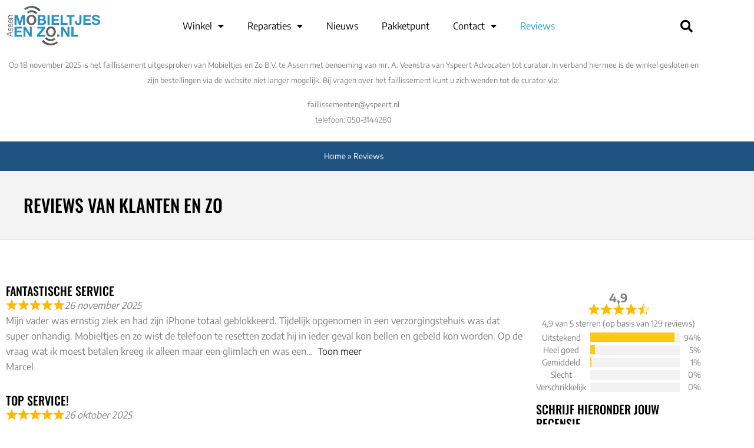

--- FILE ---
content_type: text/html; charset=UTF-8
request_url: https://mobieltjesenzo.nl/reviews/
body_size: 46330
content:
<!doctype html>
<html lang="nl-NL">
<head>
	<meta charset="UTF-8">
		<meta name="viewport" content="width=device-width, initial-scale=1">
	<link rel="profile" href="https://gmpg.org/xfn/11">
	<meta name='robots' content='index, follow, max-image-preview:large, max-snippet:-1, max-video-preview:-1' />

	<!-- This site is optimized with the Yoast SEO plugin v26.7 - https://yoast.com/wordpress/plugins/seo/ -->
	<title>Reviews - Mobieltjes en Zo Assen</title>
<link data-rocket-prefetch href="https://www.google-analytics.com" rel="dns-prefetch">
<link data-rocket-prefetch href="https://www.googletagmanager.com" rel="dns-prefetch">
<style id="rocket-critical-css">.screen-reader-text{clip:rect(1px,1px,1px,1px);word-wrap:normal!important;border:0;-webkit-clip-path:inset(50%);clip-path:inset(50%);height:1px;margin:-1px;overflow:hidden;overflow-wrap:normal!important;padding:0;position:absolute!important;width:1px}.elementor a{color:var(--e-global-color-primary)}@CHARSET "UTF-8";div.woof_info_popup{position:fixed;top:48%;left:48%;z-index:10001;display:none;overflow:hidden;padding:20px;border-radius:5px;background-color:rgba(0,0,0,.6);box-shadow:inset 0 0 0 1px rgba(0,0,0,.6),inset 0 0 0 2px rgba(255,255,255,.2);color:#fff;font-size:22px;font-family:'Oswald',sans-serif}:root{--woocommerce:#a46497;--wc-green:#7ad03a;--wc-red:#a00;--wc-orange:#ffba00;--wc-blue:#2ea2cc;--wc-primary:#a46497;--wc-primary-text:white;--wc-secondary:#ebe9eb;--wc-secondary-text:#515151;--wc-highlight:#77a464;--wc-highligh-text:white;--wc-content-bg:#fff;--wc-subtext:#767676}:root{--woocommerce:#a46497;--wc-green:#7ad03a;--wc-red:#a00;--wc-orange:#ffba00;--wc-blue:#2ea2cc;--wc-primary:#a46497;--wc-primary-text:white;--wc-secondary:#ebe9eb;--wc-secondary-text:#515151;--wc-highlight:#77a464;--wc-highligh-text:white;--wc-content-bg:#fff;--wc-subtext:#767676}.screen-reader-text{clip:rect(1px,1px,1px,1px);height:1px;overflow:hidden;position:absolute!important;width:1px;word-wrap:normal!important}.woocommerce div.product{margin-bottom:0;position:relative}@font-face{font-display:swap;font-family:'simple-line-icons';src:url(https://mobieltjesenzo.nl/wp-content/plugins/woolentor-addons/assets/fonts/Simple-Line-Icons.eot?v=2.4.0);src:url(https://mobieltjesenzo.nl/wp-content/plugins/woolentor-addons/assets/fonts/Simple-Line-Icons.eot?v=2.4.0#iefix) format('embedded-opentype'),url(https://mobieltjesenzo.nl/wp-content/plugins/woolentor-addons/assets/fonts/Simple-Line-Icons.woff2?v=2.4.0) format('woff2'),url(https://mobieltjesenzo.nl/wp-content/plugins/woolentor-addons/assets/fonts/Simple-Line-Icons.ttf?v=2.4.0) format('truetype'),url(https://mobieltjesenzo.nl/wp-content/plugins/woolentor-addons/assets/fonts/Simple-Line-Icons.woff?v=2.4.0) format('woff'),url(https://mobieltjesenzo.nl/wp-content/plugins/woolentor-addons/assets/fonts/Simple-Line-Icons.svg?v=2.4.0#simple-line-icons) format('svg');font-weight:normal;font-style:normal}.sli{font-family:'simple-line-icons';speak:none;font-style:normal;font-weight:normal;font-variant:normal;text-transform:none;line-height:1;-webkit-font-smoothing:antialiased;-moz-osx-font-smoothing:grayscale}.sli-close:before{content:"\e082"}#htwlquick-viewmodal{position:fixed;left:0;top:0;width:100%;height:100%;display:flex;align-items:center;justify-content:center;z-index:9999;opacity:0;visibility:hidden;background-color:transparent;overflow-y:auto}#htwlquick-viewmodal .htcloseqv{background:transparent none repeat scroll 0 0;color:#000;height:inherit;line-height:inherit;padding:0;position:absolute;right:5px;top:5px;display:none}.woolentor-placeholder-remove{display:none!important}#htwlquick-viewmodal .htwl-modal-dialog{max-width:960px;padding:35px;width:100%;position:relative;opacity:0;visibility:hidden;border-radius:10px}.htwl-modal-content{max-height:470px;overflow-y:auto;overflow-x:hidden}@media (min-width:992px) and (max-width:1200px){.elementor-section .elementor-container{padding:0 15px}.elementor-section.elementor-section-full_width .elementor-container{padding:0}}@media (min-width:768px) and (max-width:991px){.elementor-section .elementor-container{padding:0 15px}.elementor-section.elementor-section-full_width .elementor-container{padding:0}}@media (max-width:767px){.elementor-section .elementor-container{padding:0 15px}.elementor-section.elementor-section-full_width .elementor-container{padding:0}}.dgwt-wcas-search-wrapp{position:relative;line-height:100%;display:block;color:#444;min-width:230px;width:100%;text-align:left;margin:0 auto;-webkit-box-sizing:border-box;-moz-box-sizing:border-box;box-sizing:border-box}.dgwt-wcas-suggestions-wrapp{background:#fff;border:1px solid #ddd;border-top:none;padding:0;margin:0;-webkit-box-sizing:border-box;-moz-box-sizing:border-box;box-sizing:border-box;overflow-y:auto}.dgwt-wcas-search-wrapp *{-webkit-box-sizing:border-box;-moz-box-sizing:border-box;box-sizing:border-box}.dgwt-wcas-search-form{margin:0;padding:0;width:100%}input[type=search].dgwt-wcas-search-input{-webkit-box-shadow:none;box-shadow:none;margin:0;-webkit-appearance:textfield;text-align:left}[type=search].dgwt-wcas-search-input::-ms-clear{display:none}[type=search].dgwt-wcas-search-input::-webkit-search-decoration{-webkit-appearance:none}[type=search].dgwt-wcas-search-input::-webkit-search-cancel-button{display:none}.dgwt-wcas-style-pirx .dgwt-wcas-sf-wrapp button.dgwt-wcas-search-submit:before{display:none}button.dgwt-wcas-search-submit{position:relative}.dgwt-wcas-ico-magnifier{bottom:0;left:0;margin:auto;position:absolute;right:0;top:0;height:65%;display:block}.dgwt-wcas-preloader{height:100%;position:absolute;right:0;top:0;width:40px;z-index:-1;background-repeat:no-repeat;background-position:right 15px center;background-size:auto 44%}.dgwt-wcas-voice-search{position:absolute;right:0;top:0;height:100%;width:40px;z-index:1;opacity:.5;align-items:center;justify-content:center;display:none}.screen-reader-text{clip:rect(1px,1px,1px,1px);height:1px;overflow:hidden;position:absolute!important;width:1px}.dgwt-wcas-sf-wrapp:after,.dgwt-wcas-sf-wrapp:before{content:"";display:table}.dgwt-wcas-sf-wrapp:after{clear:both}.dgwt-wcas-sf-wrapp{zoom:1;width:100%;max-width:100vw;margin:0;position:relative;background:0 0}.dgwt-wcas-sf-wrapp input[type=search].dgwt-wcas-search-input{width:100%;height:40px;font-size:14px;line-height:100%;padding:10px 15px;margin:0;background:#fff;border:1px solid #ddd;border-radius:3px;-webkit-border-radius:3px;-webkit-appearance:none;box-sizing:border-box}.dgwt-wcas-sf-wrapp input[type=search].dgwt-wcas-search-input::-webkit-input-placeholder{color:#999;font-weight:400;font-style:italic;line-height:normal}.dgwt-wcas-sf-wrapp input[type=search].dgwt-wcas-search-input:-moz-placeholder{color:#999;font-weight:400;font-style:italic;line-height:normal}.dgwt-wcas-sf-wrapp input[type=search].dgwt-wcas-search-input::-moz-placeholder{color:#999;font-weight:400;font-style:italic;line-height:normal}.dgwt-wcas-sf-wrapp input[type=search].dgwt-wcas-search-input:-ms-input-placeholder{color:#999;font-weight:400;font-style:italic;line-height:normal}.dgwt-wcas-sf-wrapp button.dgwt-wcas-search-submit{overflow:visible;position:absolute;border:0;padding:0 15px;margin:0;height:40px;min-width:50px;width:auto;line-height:100%;min-height:100%;right:0;left:auto;top:0;bottom:auto;color:#fff;text-transform:uppercase;background-color:#333;border-radius:0 2px 2px 0;-webkit-border-radius:0 2px 2px 0;text-shadow:0 -1px 0 rgba(0,0,0,.3);-webkit-box-shadow:none;box-shadow:none;-webkit-appearance:none}.dgwt-wcas-sf-wrapp .dgwt-wcas-search-submit:before{content:'';position:absolute;border-width:8px 8px 8px 0;border-style:solid solid solid none;border-color:transparent #333;top:12px;left:-6px}.dgwt-wcas-sf-wrapp .dgwt-wcas-search-submit::-moz-focus-inner{border:0;padding:0}.dgwt-wcas-ico-magnifier{max-width:20px}.dgwt-wcas-has-submit .dgwt-wcas-search-submit svg path{fill:#fff}.dgwt-wcas-style-pirx .dgwt-wcas-sf-wrapp{background:#fff;padding:10px;border-radius:10px}.dgwt-wcas-style-pirx .dgwt-wcas-sf-wrapp input[type=search].dgwt-wcas-search-input{padding:13px 24px 13px 48px;line-height:24px;font-size:17px;border:2px solid transparent;border-radius:30px;height:auto;font-family:Roboto,sans-serif;background-color:#eee}.dgwt-wcas-style-pirx .dgwt-wcas-sf-wrapp button.dgwt-wcas-search-submit{background:0 0;border-radius:100%;border:0;display:flex;align-items:center;justify-content:center;padding:0;margin:0;position:absolute;min-height:33px;min-width:33px;height:33px;width:33px;left:23px;top:21px}.dgwt-wcas-style-pirx .dgwt-wcas-sf-wrapp button.dgwt-wcas-search-submit svg{width:18px;height:18px}.dgwt-wcas-style-pirx .dgwt-wcas-preloader{margin-right:35px}.dgwt-wcas-style-pirx.dgwt-wcas-has-submit .dgwt-wcas-search-submit svg path{fill:#111}.dgwt-wcas-style-pirx .dgwt-wcas-voice-search{right:20px;top:1px;opacity:1}html{line-height:1.15;-webkit-text-size-adjust:100%}*,:after,:before{box-sizing:border-box}body{margin:0;font-family:-apple-system,BlinkMacSystemFont,Segoe UI,Roboto,Helvetica Neue,Arial,Noto Sans,sans-serif,Apple Color Emoji,Segoe UI Emoji,Segoe UI Symbol,Noto Color Emoji;font-size:1rem;font-weight:400;line-height:1.5;color:#333;background-color:#fff;-webkit-font-smoothing:antialiased;-moz-osx-font-smoothing:grayscale}h1,h2,h4{margin-top:.5rem;margin-bottom:1rem;font-family:inherit;font-weight:500;line-height:1.2;color:inherit}h1{font-size:2.5rem}h2{font-size:2rem}h4{font-size:1.5rem}p{margin-top:0;margin-bottom:.9rem}a{background-color:transparent;text-decoration:none;color:#c36}img{border-style:none;height:auto;max-width:100%}[hidden]{display:none}label{display:inline-block;line-height:1;vertical-align:middle}button,input,select,textarea{font-family:inherit;font-size:1rem;line-height:1.5;margin:0}input[type=search],input[type=text],select,textarea{width:100%;border:1px solid #666;border-radius:3px;padding:.5rem 1rem}button,input{overflow:visible}button,select{text-transform:none}[type=button],[type=submit],button{width:auto;-webkit-appearance:button}[type=button]::-moz-focus-inner,[type=submit]::-moz-focus-inner,button::-moz-focus-inner{border-style:none;padding:0}[type=button]:-moz-focusring,[type=submit]:-moz-focusring,button:-moz-focusring{outline:1px dotted ButtonText}[type=button],[type=submit],button{display:inline-block;font-weight:400;color:#c36;text-align:center;white-space:nowrap;background-color:transparent;border:1px solid #c36;padding:.5rem 1rem;font-size:1rem;border-radius:3px}textarea{overflow:auto;resize:vertical}[type=search]{-webkit-appearance:textfield;outline-offset:-2px}[type=search]::-webkit-search-decoration{-webkit-appearance:none}::-webkit-file-upload-button{-webkit-appearance:button;font:inherit}select{display:block}li,ul{margin-top:0;margin-bottom:0;border:0;outline:0;font-size:100%;vertical-align:baseline;background:transparent}.page-content a{text-decoration:underline}.screen-reader-text{clip:rect(1px,1px,1px,1px);height:1px;overflow:hidden;position:absolute!important;width:1px;word-wrap:normal!important}.site-navigation{grid-area:nav-menu;display:flex;align-items:center;flex-grow:1}.elementor-screen-only,.screen-reader-text{position:absolute;top:-10000em;width:1px;height:1px;margin:-1px;padding:0;overflow:hidden;clip:rect(0,0,0,0);border:0}.elementor *,.elementor :after,.elementor :before{box-sizing:border-box}.elementor a{box-shadow:none;text-decoration:none}.elementor img{height:auto;max-width:100%;border:none;border-radius:0;box-shadow:none}.elementor-widget-wrap>.elementor-element.elementor-fixed{position:fixed}.elementor-widget-wrap .elementor-element.elementor-widget__width-auto,.elementor-widget-wrap .elementor-element.elementor-widget__width-initial{max-width:100%}@media (max-width:767px){.elementor-widget-wrap .elementor-element.elementor-widget-mobile__width-initial{max-width:100%}}.elementor-element{--flex-direction:initial;--flex-wrap:initial;--justify-content:initial;--align-items:initial;--align-content:initial;--gap:initial;--flex-basis:initial;--flex-grow:initial;--flex-shrink:initial;--order:initial;--align-self:initial;flex-basis:var(--flex-basis);flex-grow:var(--flex-grow);flex-shrink:var(--flex-shrink);order:var(--order);align-self:var(--align-self)}.elementor-element.elementor-fixed{z-index:1}.elementor-align-center{text-align:center}:root{--page-title-display:block}.elementor-section{position:relative}.elementor-section .elementor-container{display:flex;margin-right:auto;margin-left:auto;position:relative}@media (max-width:1024px){.elementor-section .elementor-container{flex-wrap:wrap}}.elementor-section.elementor-section-boxed>.elementor-container{max-width:1140px}.elementor-section.elementor-section-items-middle>.elementor-container{align-items:center}.elementor-widget-wrap{position:relative;width:100%;flex-wrap:wrap;align-content:flex-start}.elementor:not(.elementor-bc-flex-widget) .elementor-widget-wrap{display:flex}.elementor-widget-wrap>.elementor-element{width:100%}.elementor-widget{position:relative}.elementor-widget:not(:last-child){margin-bottom:20px}.elementor-widget:not(:last-child).elementor-widget__width-auto,.elementor-widget:not(:last-child).elementor-widget__width-initial{margin-bottom:0}.elementor-column{position:relative;min-height:1px;display:flex}.elementor-column-gap-default>.elementor-column>.elementor-element-populated{padding:10px}@media (min-width:768px){.elementor-column.elementor-col-33{width:33.333%}.elementor-column.elementor-col-50{width:50%}.elementor-column.elementor-col-100{width:100%}}@media (max-width:767px){.elementor-column{width:100%}}.elementor-button{display:inline-block;line-height:1;background-color:#69727d;font-size:15px;padding:12px 24px;border-radius:3px;color:#fff;fill:#fff;text-align:center}.elementor-button:visited{color:#fff}.elementor-button-content-wrapper{display:flex;justify-content:center}.elementor-button-icon{flex-grow:0;order:5}.elementor-button-text{flex-grow:1;order:10;display:inline-block}.elementor-button.elementor-size-xs{font-size:13px;padding:10px 20px;border-radius:2px}.elementor-button .elementor-align-icon-left{margin-right:5px;order:5}.elementor-button span{text-decoration:inherit}.elementor-icon{display:inline-block;line-height:1;color:#69727d;font-size:50px;text-align:center}.elementor-icon svg{width:1em;height:1em;position:relative;display:block}.elementor-icon svg:before{position:absolute;left:50%;transform:translateX(-50%)}.elementor-element,.elementor-lightbox{--swiper-theme-color:#000;--swiper-navigation-size:44px;--swiper-pagination-bullet-size:6px;--swiper-pagination-bullet-horizontal-gap:6px}.elementor-lightbox{--lightbox-ui-color:hsla(0,0%,93.3%,0.9);--lightbox-ui-color-hover:#fff;--lightbox-text-color:var(--lightbox-ui-color);--lightbox-header-icons-size:20px;--lightbox-navigation-icons-size:25px}@media (max-width:767px){.elementor .elementor-hidden-mobile{display:none}}@media (min-width:768px) and (max-width:1024px){.elementor .elementor-hidden-tablet{display:none}}@media (min-width:1025px) and (max-width:99999px){.elementor .elementor-hidden-desktop{display:none}}.elementor-kit-21{--e-global-color-primary:#149EDA;--e-global-color-secondary:#363F4D;--e-global-color-text:#666666;--e-global-color-accent:#DB8424;--e-global-color-e4639a8:#1E6581;--e-global-color-d23b3bd:#1E5381;--e-global-color-9a0ee28:#1E2E81;--e-global-color-dce3f79:#FFFFFFDD;--e-global-color-0e92b00:#FFFFFFDD;--e-global-color-1b4205d:#000000;--e-global-color-da521b5:#000000;--e-global-color-1b8e0bb:#000000;--e-global-color-2f38e1d:#F3F3F3;--e-global-typography-b143e83-font-family:"Roboto Condensed";--e-global-typography-b143e83-font-size:14px;--e-global-typography-b143e83-font-weight:600;--e-global-typography-b143e83-text-transform:uppercase;--e-global-typography-b143e83-text-decoration:underline;--e-global-typography-d7f06f9-font-family:"Oswald";--e-global-typography-d7f06f9-font-size:30px;--e-global-typography-d7f06f9-font-weight:500;--e-global-typography-d7f06f9-text-transform:uppercase;--e-global-typography-d7f06f9-line-height:1.2em;--e-global-typography-f71c0d8-font-family:"Oswald";--e-global-typography-f71c0d8-font-size:50px;--e-global-typography-f71c0d8-font-weight:500;--e-global-typography-f71c0d8-text-transform:uppercase;--e-global-typography-f71c0d8-line-height:1.2em;--e-global-typography-68f74c0-font-family:"Roboto Condensed";--e-global-typography-68f74c0-font-size:15px;--e-global-typography-68f74c0-font-weight:600;--e-global-typography-68f74c0-text-transform:uppercase;--e-global-typography-68f74c0-line-height:1.3em;--e-global-typography-80cc360-font-size:15px;--e-global-typography-80cc360-font-weight:400;--e-global-typography-80cc360-font-style:italic;--e-global-typography-fd8c9a7-font-family:"Roboto Condensed";--e-global-typography-fd8c9a7-font-size:13px;--e-global-typography-fd8c9a7-font-weight:400;--e-global-typography-fd8c9a7-text-transform:uppercase;color:#7E7E7E;font-family:"Encode Sans",Sans-serif;font-size:16px;font-weight:400;line-height:26px}.elementor-kit-21 a{color:#2D2D2D}.elementor-kit-21 h1{color:#000000;font-family:"Oswald",Sans-serif;font-size:45px;font-weight:500;text-transform:uppercase;line-height:1.2em}.elementor-kit-21 h2{color:#000000;font-family:"Oswald",Sans-serif;font-size:30px;font-weight:500;text-transform:uppercase;line-height:1.2em}.elementor-kit-21 h4{color:#000000;font-family:"Oswald",Sans-serif;font-size:20px;font-weight:500;text-transform:uppercase;line-height:1.2em}.elementor-kit-21 button,.elementor-kit-21 .elementor-button{font-family:"Roboto Condensed",Sans-serif;font-size:15px;font-weight:500;text-transform:uppercase;color:#FFFFFF;background-color:var(--e-global-color-primary);border-style:solid;border-width:1px 1px 1px 1px;border-color:var(--e-global-color-primary);border-radius:0px 0px 0px 0px;padding:20px 30px 15px 30px}.elementor-section.elementor-section-boxed>.elementor-container{max-width:1200px}.elementor-widget:not(:last-child){margin-bottom:20px}.elementor-element{--widgets-spacing:20px}@media (max-width:1024px){.elementor-kit-21{--e-global-typography-f71c0d8-font-size:30px;--e-global-typography-68f74c0-font-size:14px}.elementor-kit-21 h1{font-size:40px}.elementor-kit-21 h2{font-size:28px}.elementor-section.elementor-section-boxed>.elementor-container{max-width:1024px}}@media (max-width:767px){.elementor-kit-21{--e-global-typography-d7f06f9-font-size:25px;--e-global-typography-f71c0d8-font-size:25px;--e-global-typography-68f74c0-font-size:12px;--e-global-typography-68f74c0-line-height:1.5em}.elementor-kit-21 h1{font-size:30px}.elementor-kit-21 h2{font-size:25px}.elementor-kit-21 h4{font-size:18px}.elementor-kit-21 button,.elementor-kit-21 .elementor-button{font-size:13px;padding:15px 20px 13px 20px}.elementor-section.elementor-section-boxed>.elementor-container{max-width:767px}}@font-face{font-display:swap;font-family:eicons;src:url(https://mobieltjesenzo.nl/wp-content/plugins/elementor/assets/lib/eicons/fonts/eicons.eot?5.20.0);src:url(https://mobieltjesenzo.nl/wp-content/plugins/elementor/assets/lib/eicons/fonts/eicons.eot?5.20.0#iefix) format("embedded-opentype"),url(https://mobieltjesenzo.nl/wp-content/plugins/elementor/assets/lib/eicons/fonts/eicons.woff2?5.20.0) format("woff2"),url(https://mobieltjesenzo.nl/wp-content/plugins/elementor/assets/lib/eicons/fonts/eicons.woff?5.20.0) format("woff"),url(https://mobieltjesenzo.nl/wp-content/plugins/elementor/assets/lib/eicons/fonts/eicons.ttf?5.20.0) format("truetype"),url(https://mobieltjesenzo.nl/wp-content/plugins/elementor/assets/lib/eicons/fonts/eicons.svg?5.20.0#eicon) format("svg");font-weight:400;font-style:normal}[class*=" eicon-"],[class^=eicon]{display:inline-block;font-family:eicons;font-size:inherit;font-weight:400;font-style:normal;font-variant:normal;line-height:1;text-rendering:auto;-webkit-font-smoothing:antialiased;-moz-osx-font-smoothing:grayscale}.eicon-menu-bar:before{content:"\e816"}.eicon-close:before{content:"\e87f"}.eicon-basket-medium:before{content:"\e8e7"}.elementor-location-header:before{content:"";display:table;clear:both}[data-elementor-type=popup]:not(.elementor-edit-area){display:none}.elementor-1162 .elementor-element.elementor-element-a540eef>.elementor-container{min-height:50px}.elementor-1162 .elementor-element.elementor-element-a540eef:not(.elementor-motion-effects-element-type-background){background-color:var(--e-global-color-d23b3bd)}.elementor-1162 .elementor-element.elementor-element-27f1d01{color:#FFFFFF}.elementor-1162 .elementor-element.elementor-element-27f1d01 a{color:#FFFFFF}.elementor-1162 .elementor-element.elementor-element-b0c13be:not(.elementor-motion-effects-element-type-background){background-color:var(--e-global-color-2f38e1d)}.elementor-1162 .elementor-element.elementor-element-b0c13be{padding:30px 30px 30px 30px}.elementor-1162 .elementor-element.elementor-element-474e173 .elementor-heading-title{font-family:var(--e-global-typography-d7f06f9-font-family),Sans-serif;font-size:var(--e-global-typography-d7f06f9-font-size);font-weight:var(--e-global-typography-d7f06f9-font-weight);text-transform:var(--e-global-typography-d7f06f9-text-transform);line-height:var(--e-global-typography-d7f06f9-line-height);letter-spacing:var(--e-global-typography-d7f06f9-letter-spacing);word-spacing:var(--e-global-typography-d7f06f9-word-spacing)}.elementor-1162 .elementor-element.elementor-element-6c5e5de7{border-style:solid;border-width:1px 0px 0px 0px;border-color:#E6E6E6;padding:4em 0em 4em 0em}:root{--page-title-display:none}@media (max-width:1024px){.elementor-1162 .elementor-element.elementor-element-474e173 .elementor-heading-title{font-size:var(--e-global-typography-d7f06f9-font-size);line-height:var(--e-global-typography-d7f06f9-line-height);letter-spacing:var(--e-global-typography-d7f06f9-letter-spacing);word-spacing:var(--e-global-typography-d7f06f9-word-spacing)}}@media (max-width:767px){.elementor-1162 .elementor-element.elementor-element-b0c13be{padding:0px 0px 0px 0px}.elementor-1162 .elementor-element.elementor-element-474e173 .elementor-heading-title{font-size:var(--e-global-typography-d7f06f9-font-size);line-height:var(--e-global-typography-d7f06f9-line-height);letter-spacing:var(--e-global-typography-d7f06f9-letter-spacing);word-spacing:var(--e-global-typography-d7f06f9-word-spacing)}}@media (min-width:768px){.elementor-1162 .elementor-element.elementor-element-4025e8e{width:75%}.elementor-1162 .elementor-element.elementor-element-3d323d7{width:25%}}@media (max-width:1024px) and (min-width:768px){.elementor-1162 .elementor-element.elementor-element-4025e8e{width:60%}.elementor-1162 .elementor-element.elementor-element-3d323d7{width:40%}}.elementor-55 .elementor-element.elementor-element-70e83bd.elementor-column.elementor-element[data-element_type="column"]>.elementor-widget-wrap.elementor-element-populated{align-content:center;align-items:center}.elementor-55 .elementor-element.elementor-element-6dcd00d{text-align:left}.elementor-55 .elementor-element.elementor-element-6dcd00d img{width:160px}.elementor-55 .elementor-element.elementor-element-6954136.elementor-column.elementor-element[data-element_type="column"]>.elementor-widget-wrap.elementor-element-populated{align-content:center;align-items:center}.elementor-55 .elementor-element.elementor-element-6954136.elementor-column>.elementor-widget-wrap{justify-content:center}.elementor-55 .elementor-element.elementor-element-b0d430e .elementor-menu-toggle{margin:0 auto;background-color:#02010100}.elementor-55 .elementor-element.elementor-element-b0d430e .elementor-nav-menu--main .elementor-item{color:#000000;fill:#000000}.elementor-55 .elementor-element.elementor-element-b0d430e .elementor-nav-menu--dropdown a,.elementor-55 .elementor-element.elementor-element-b0d430e .elementor-menu-toggle{color:#000000}.elementor-55 .elementor-element.elementor-element-b0d430e .elementor-nav-menu--dropdown a.elementor-item-active{color:#FFFFFF}.elementor-55 .elementor-element.elementor-element-b0d430e .elementor-nav-menu--dropdown a.elementor-item-active{background-color:var(--e-global-color-primary)}.elementor-55 .elementor-element.elementor-element-b0d430e .elementor-nav-menu--dropdown a.elementor-item-active{color:#FFFFFF;background-color:var(--e-global-color-primary)}.elementor-55 .elementor-element.elementor-element-b0d430e .elementor-nav-menu--dropdown .elementor-item,.elementor-55 .elementor-element.elementor-element-b0d430e .elementor-nav-menu--dropdown .elementor-sub-item{font-family:var(--e-global-typography-fd8c9a7-font-family),Sans-serif;font-size:var(--e-global-typography-fd8c9a7-font-size);font-weight:var(--e-global-typography-fd8c9a7-font-weight);text-transform:var(--e-global-typography-fd8c9a7-text-transform);letter-spacing:var(--e-global-typography-fd8c9a7-letter-spacing);word-spacing:var(--e-global-typography-fd8c9a7-word-spacing)}.elementor-55 .elementor-element.elementor-element-b0d430e .elementor-nav-menu--dropdown{border-style:solid;border-color:var(--e-global-color-primary)}.elementor-55 .elementor-element.elementor-element-b0d430e .elementor-nav-menu--dropdown li:not(:last-child){border-style:solid;border-color:var(--e-global-color-2f38e1d);border-bottom-width:1px}.elementor-55 .elementor-element.elementor-element-b0d430e div.elementor-menu-toggle{color:#000000}.elementor-55 .elementor-element.elementor-element-3240149.elementor-column.elementor-element[data-element_type="column"]>.elementor-widget-wrap.elementor-element-populated{align-content:center;align-items:center}.elementor-55 .elementor-element.elementor-element-3240149.elementor-column>.elementor-widget-wrap{justify-content:flex-end}.elementor-55 .elementor-element.elementor-element-a2d3c0e .elementor-button{font-size:1.3em;fill:var(--e-global-color-1b4205d);color:var(--e-global-color-1b4205d);background-color:#FFFFFF00;border-style:none;padding:7px 6px 5px 6px}.elementor-55 .elementor-element.elementor-element-a2d3c0e{width:auto;max-width:auto}.elementor-55 .elementor-element.elementor-element-50e47a4b{--main-alignment:center;--divider-style:solid;--subtotal-divider-style:solid;--elementor-remove-from-cart-button:none;--remove-from-cart-button:block;--toggle-button-icon-color:#000000;--toggle-button-background-color:#02010100;--toggle-button-icon-hover-color:#000000;--toggle-button-hover-background-color:#02010100;--toggle-button-border-width:0px;--toggle-icon-size:30px;--toggle-icon-padding:0px 0px 0px 0px;--cart-border-style:none;--cart-footer-layout:1fr 1fr;--products-max-height-sidecart:calc(100vh - 240px);--products-max-height-minicart:calc(100vh - 385px);--view-cart-button-text-color:var( --e-global-color-d23b3bd );--view-cart-button-background-color:var( --e-global-color-dce3f79 );--view-cart-button-hover-text-color:var( --e-global-color-0e92b00 );--view-cart-button-hover-background-color:var( --e-global-color-d23b3bd );--checkout-button-background-color:var( --e-global-color-primary );--checkout-button-hover-background-color:var( --e-global-color-primary );width:var(--container-widget-width, 8% );max-width:8%;--container-widget-width:8%;--container-widget-flex-grow:0}.elementor-55 .elementor-element.elementor-element-50e47a4b .widget_shopping_cart_content{--subtotal-divider-left-width:0;--subtotal-divider-right-width:0}.elementor-55 .elementor-element.elementor-element-50e47a4b>.elementor-widget-container{margin:3px 0px 0px 0px}.elementor-55 .elementor-element.elementor-element-66edbbb{text-align:left}.elementor-55 .elementor-element.elementor-element-66edbbb img{width:160px}.elementor-55 .elementor-element.elementor-element-409390e.elementor-column.elementor-element[data-element_type="column"]>.elementor-widget-wrap.elementor-element-populated{align-content:center;align-items:center}.elementor-55 .elementor-element.elementor-element-409390e.elementor-column>.elementor-widget-wrap{justify-content:flex-end}.elementor-55 .elementor-element.elementor-element-bbf770c .elementor-button{font-size:1.3em;fill:var(--e-global-color-1b4205d);color:var(--e-global-color-1b4205d);background-color:#FFFFFF00;border-style:none;padding:7px 6px 5px 6px}.elementor-55 .elementor-element.elementor-element-bbf770c{width:auto;max-width:auto}.elementor-55 .elementor-element.elementor-element-4e8524e{--main-alignment:center;--divider-style:solid;--subtotal-divider-style:solid;--elementor-remove-from-cart-button:none;--remove-from-cart-button:block;--toggle-button-icon-color:#000000;--toggle-button-background-color:#02010100;--toggle-button-icon-hover-color:#000000;--toggle-button-hover-background-color:#02010100;--toggle-button-border-width:0px;--toggle-icon-size:30px;--toggle-icon-padding:0px 0px 0px 0px;--cart-border-style:none;--cart-footer-layout:1fr 1fr;--products-max-height-sidecart:calc(100vh - 240px);--products-max-height-minicart:calc(100vh - 385px);--view-cart-button-text-color:#2D00FB;--view-cart-button-background-color:#B3EFFF;width:var(--container-widget-width, 8% );max-width:8%;--container-widget-width:8%;--container-widget-flex-grow:0}.elementor-55 .elementor-element.elementor-element-4e8524e .widget_shopping_cart_content{--subtotal-divider-left-width:0;--subtotal-divider-right-width:0}.elementor-55 .elementor-element.elementor-element-4e8524e>.elementor-widget-container{margin:3px 0px 0px 0px}.elementor-55 .elementor-element.elementor-element-1c46c25 .elementor-menu-toggle{margin-left:auto;background-color:#02010100}.elementor-55 .elementor-element.elementor-element-1c46c25 .elementor-nav-menu--main .elementor-item{color:#000000;fill:#000000}.elementor-55 .elementor-element.elementor-element-1c46c25 .elementor-nav-menu--dropdown a,.elementor-55 .elementor-element.elementor-element-1c46c25 .elementor-menu-toggle{color:#000000}.elementor-55 .elementor-element.elementor-element-1c46c25 .elementor-nav-menu--dropdown a.elementor-item-active{color:#FFFFFF}.elementor-55 .elementor-element.elementor-element-1c46c25 .elementor-nav-menu--dropdown a.elementor-item-active{background-color:var(--e-global-color-primary)}.elementor-55 .elementor-element.elementor-element-1c46c25 .elementor-nav-menu--dropdown a.elementor-item-active{color:#FFFFFF;background-color:var(--e-global-color-primary)}.elementor-55 .elementor-element.elementor-element-1c46c25 .elementor-nav-menu--dropdown .elementor-item,.elementor-55 .elementor-element.elementor-element-1c46c25 .elementor-nav-menu--dropdown .elementor-sub-item{font-family:var(--e-global-typography-fd8c9a7-font-family),Sans-serif;font-size:var(--e-global-typography-fd8c9a7-font-size);font-weight:var(--e-global-typography-fd8c9a7-font-weight);text-transform:var(--e-global-typography-fd8c9a7-text-transform);letter-spacing:var(--e-global-typography-fd8c9a7-letter-spacing);word-spacing:var(--e-global-typography-fd8c9a7-word-spacing)}.elementor-55 .elementor-element.elementor-element-1c46c25 .elementor-nav-menu--dropdown{border-style:solid;border-color:var(--e-global-color-primary)}.elementor-55 .elementor-element.elementor-element-1c46c25 .elementor-nav-menu--dropdown li:not(:last-child){border-style:solid;border-color:var(--e-global-color-2f38e1d);border-bottom-width:1px}.elementor-55 .elementor-element.elementor-element-1c46c25 div.elementor-menu-toggle{color:#000000}@media (max-width:1024px){.elementor-55 .elementor-element.elementor-element-70e83bd.elementor-column.elementor-element[data-element_type="column"]>.elementor-widget-wrap.elementor-element-populated{align-content:center;align-items:center}.elementor-55 .elementor-element.elementor-element-6dcd00d img{width:100%}.elementor-55 .elementor-element.elementor-element-b0d430e .elementor-nav-menu--dropdown .elementor-item,.elementor-55 .elementor-element.elementor-element-b0d430e .elementor-nav-menu--dropdown .elementor-sub-item{font-size:var(--e-global-typography-fd8c9a7-font-size);letter-spacing:var(--e-global-typography-fd8c9a7-letter-spacing);word-spacing:var(--e-global-typography-fd8c9a7-word-spacing)}.elementor-55 .elementor-element.elementor-element-66edbbb img{width:100%}.elementor-55 .elementor-element.elementor-element-1c46c25 .elementor-nav-menu--dropdown .elementor-item,.elementor-55 .elementor-element.elementor-element-1c46c25 .elementor-nav-menu--dropdown .elementor-sub-item{font-size:var(--e-global-typography-fd8c9a7-font-size);letter-spacing:var(--e-global-typography-fd8c9a7-letter-spacing);word-spacing:var(--e-global-typography-fd8c9a7-word-spacing)}}@media (max-width:767px){.elementor-55 .elementor-element.elementor-element-70e83bd{width:50%}.elementor-55 .elementor-element.elementor-element-6954136{width:20%}.elementor-55 .elementor-element.elementor-element-b0d430e .elementor-nav-menu--dropdown .elementor-item,.elementor-55 .elementor-element.elementor-element-b0d430e .elementor-nav-menu--dropdown .elementor-sub-item{font-size:var(--e-global-typography-fd8c9a7-font-size);letter-spacing:var(--e-global-typography-fd8c9a7-letter-spacing);word-spacing:var(--e-global-typography-fd8c9a7-word-spacing)}.elementor-55 .elementor-element.elementor-element-b0d430e .elementor-nav-menu--dropdown{border-width:3px 0px 0px 0px;border-radius:0px 0px 0px 0px}.elementor-55 .elementor-element.elementor-element-b0d430e .elementor-nav-menu--dropdown li:first-child a{border-top-left-radius:0px;border-top-right-radius:0px}.elementor-55 .elementor-element.elementor-element-b0d430e .elementor-nav-menu--dropdown li:last-child a{border-bottom-right-radius:0px;border-bottom-left-radius:0px}.elementor-55 .elementor-element.elementor-element-b0d430e .elementor-nav-menu--main>.elementor-nav-menu>li>.elementor-nav-menu--dropdown,.elementor-55 .elementor-element.elementor-element-b0d430e .elementor-nav-menu__container.elementor-nav-menu--dropdown{margin-top:26px!important}.elementor-55 .elementor-element.elementor-element-b0d430e{--nav-menu-icon-size:25px;width:var(--container-widget-width, 60px );max-width:60px;--container-widget-width:60px;--container-widget-flex-grow:0}.elementor-55 .elementor-element.elementor-element-b0d430e .elementor-menu-toggle{border-width:0px;border-radius:0px}.elementor-55 .elementor-element.elementor-element-3240149{width:30%}.elementor-55 .elementor-element.elementor-element-50e47a4b>.elementor-widget-container{margin:0px 0px 0px 0px}.elementor-55 .elementor-element.elementor-element-50e47a4b{width:var(--container-widget-width, 10% );max-width:10%;--container-widget-width:10%;--container-widget-flex-grow:0}.elementor-55 .elementor-element.elementor-element-552d324{width:50%}.elementor-55 .elementor-element.elementor-element-409390e{width:50%}.elementor-55 .elementor-element.elementor-element-4e8524e>.elementor-widget-container{margin:0px 0px 0px 0px}.elementor-55 .elementor-element.elementor-element-4e8524e{width:var(--container-widget-width, 10% );max-width:10%;--container-widget-width:10%;--container-widget-flex-grow:0}.elementor-55 .elementor-element.elementor-element-1c46c25 .elementor-nav-menu--dropdown .elementor-item,.elementor-55 .elementor-element.elementor-element-1c46c25 .elementor-nav-menu--dropdown .elementor-sub-item{font-size:var(--e-global-typography-fd8c9a7-font-size);letter-spacing:var(--e-global-typography-fd8c9a7-letter-spacing);word-spacing:var(--e-global-typography-fd8c9a7-word-spacing)}.elementor-55 .elementor-element.elementor-element-1c46c25 .elementor-nav-menu--dropdown{border-width:3px 0px 0px 0px;border-radius:0px 0px 0px 0px}.elementor-55 .elementor-element.elementor-element-1c46c25 .elementor-nav-menu--dropdown li:first-child a{border-top-left-radius:0px;border-top-right-radius:0px}.elementor-55 .elementor-element.elementor-element-1c46c25 .elementor-nav-menu--dropdown li:last-child a{border-bottom-right-radius:0px;border-bottom-left-radius:0px}.elementor-55 .elementor-element.elementor-element-1c46c25 .elementor-nav-menu--main>.elementor-nav-menu>li>.elementor-nav-menu--dropdown,.elementor-55 .elementor-element.elementor-element-1c46c25 .elementor-nav-menu__container.elementor-nav-menu--dropdown{margin-top:26px!important}.elementor-55 .elementor-element.elementor-element-1c46c25{--nav-menu-icon-size:25px;width:var(--container-widget-width, 60px );max-width:60px;--container-widget-width:60px;--container-widget-flex-grow:0}.elementor-55 .elementor-element.elementor-element-1c46c25 .elementor-menu-toggle{border-width:0px;border-radius:0px}}@media (min-width:768px){.elementor-55 .elementor-element.elementor-element-70e83bd{width:15%}.elementor-55 .elementor-element.elementor-element-6954136{width:74.332%}.elementor-55 .elementor-element.elementor-element-3240149{width:10%}}@media (max-width:1024px) and (min-width:768px){.elementor-55 .elementor-element.elementor-element-70e83bd{width:20%}.elementor-55 .elementor-element.elementor-element-6954136{width:60%}.elementor-55 .elementor-element.elementor-element-3240149{width:15%}.elementor-55 .elementor-element.elementor-element-552d324{width:50%}.elementor-55 .elementor-element.elementor-element-409390e{width:50%}}:root{--glsr-white:#fff;--glsr-gray-100:#f5f5f5;--glsr-gray-200:#e5e5e5;--glsr-gray-300:#d4d4d4;--glsr-gray-400:#a3a3a3;--glsr-gray-500:#737373;--glsr-gray-600:#525252;--glsr-gray-700:#404040;--glsr-gray-800:#262626;--glsr-gray-900:#171717;--glsr-black:#000;--glsr-blue:#1c64f2;--glsr-green:#057a55;--glsr-red:#e02424;--glsr-yellow:#faca15;--glsr-duration-slow:0.3s;--glsr-duration-fast:0.15s;--glsr-gap-xs:0.25em;--glsr-gap-sm:0.5em;--glsr-gap-md:0.75em;--glsr-gap-lg:1em;--glsr-gap-xl:2em;--glsr-leading:1.5;--glsr-px:1.25em;--glsr-py:1.25em;--glsr-radius:3px;--glsr-text-base:1em;--glsr-text-sm:0.875em;--glsr-text-md:1em;--glsr-text-lg:1.25em;--glsr-review-star:1.25em;--glsr-review-verified:var(--glsr-green);--glsr-bar-bg:var(--glsr-yellow);--glsr-bar-leading:1.5;--glsr-bar-opacity:0.1;--glsr-max-w:48ch;--glsr-summary-star:1.5em;--glsr-summary-text:var(--gl-text-sm);--glsr-choice-h:1.125em;--glsr-choice-w:1.125em;--glsr-description-text:var(--glsr-text-sm);--glsr-form-error:var(--glsr-red);--glsr-form-star:2em;--glsr-form-success:var(--glsr-green);--glsr-input-b:1px solid var(--glsr-gray-400);--glsr-input-bg:var(--glsr-white);--glsr-input-color:var(--glsr-gray-900);--glsr-input-px:0.75em;--glsr-input-py:0.5em;--glsr-input-radius:3px;--glsr-label-text:var(--glsr-text-sm);--glsr-label-weight:600;--glsr-toggle-bg-0:currentColor;--glsr-toggle-bg-1:currentColor;--glsr-toggle-color:var(--glsr-white);--glsr-toggle-h:1.25em;--glsr-toggle-opacity-0:0.15;--glsr-toggle-opacity-1:1;--glsr-toggle-p:3px;--glsr-toggle-radius:999px;--glsr-toggle-shadow-color:rgba(0,0,0,.2);--glsr-toggle-size:calc(var(--glsr-toggle-h) - var(--glsr-toggle-p)*2);--glsr-toggle-text:1em;--glsr-toggle-w:calc(var(--glsr-toggle-h)*2 - var(--glsr-toggle-p)*2);--glsr-modal-bg:var(--glsr-white);--glsr-modal-radius:3px;--glsr-tooltip-border-radius:4px;--glsr-tooltip-font-size:0.875rem;--glsr-tooltip-font-weight:400;--glsr-tooltip-line-height:1;--glsr-tooltip-margin:12px;--glsr-tooltip-padding:.5em 1em;--glsr-tooltip-size:6px}.glsr *+*{box-sizing:border-box}.glsr{border-width:0;font-size:var(--glsr-text-base)}.glsr .screen-reader-text{word-wrap:normal!important;clip:rect(1px,1px,1px,1px);border:0;-webkit-clip-path:inset(50%);clip-path:inset(50%);height:1px;margin:-1px;overflow:hidden;padding:0;position:absolute;width:1px}.glsr-reviews,.glsr-reviews-wrap{grid-gap:var(--glsr-gap-xl);display:grid;gap:var(--glsr-gap-xl)}.glsr-star-rating{align-items:center;display:flex;position:relative}.glsr-stars{justify-content:center}.glsr-star{background-size:var(--glsr-review-star);flex-shrink:0;font-size:inherit;height:var(--glsr-review-star);width:var(--glsr-review-star)}.glsr-summary .glsr-star{background-size:var(--glsr-summary-star);height:var(--glsr-summary-star);width:var(--glsr-summary-star)}.glsr-review{quotes:"“" "”";word-break:break-word}.glsr-review{opacity:1}.glsr-review p:first-of-type{margin-top:0!important}.glsr-review [data-expanded=false] p.glsr-hidden-text,.glsr-review p:last-of-type{margin-bottom:0!important}.glsr-review-date{white-space:nowrap}.glsr-review-rating{align-items:center;display:inline-flex;gap:.5em;justify-content:center}.glsr-default .glsr-review{display:flex;flex-wrap:wrap;gap:var(--glsr-gap-md)}.glsr-default .glsr-review p{margin-bottom:var(--glsr-text-md);margin-top:0}.glsr-default .glsr-review-author{align-items:center;display:inline-flex;gap:.5em}.glsr-default .glsr-review-content{width:100%}.glsr-default .glsr-review-date{align-items:center;display:inline-flex;flex:1 0;font-style:italic;white-space:nowrap}.glsr-default .glsr-review-rating{align-items:center;display:inline-flex;flex-shrink:0;gap:.5em}.glsr-default .glsr-review-title{width:100%}.glsr-default .glsr-review-title h4{margin-bottom:0;margin-top:0}.glsr-default .glsr-read-more{white-space:nowrap}.glsr-default .glsr-read-more:before{content:"";margin-left:0;margin-right:.5em}.glsr-default [data-expanded=false] .glsr-read-more:before{content:"\2026"}.glsr-default [data-expanded=false] .glsr-hidden{display:none}.glsr-summary{align-items:center;display:flex;flex-wrap:wrap;font-size:var(--glsr-summary-text);gap:var(--glsr-gap-sm);max-width:var(--glsr-max-w);position:relative;width:100%}.glsr-summary-rating{font-size:var(--glsr-text-lg);font-weight:700;line-height:1}.glsr-summary-text{flex:1 1 100%}.glsr-summary-percentages{position:relative;width:100%}.glsr-summary .glsr-bar{display:table-row;white-space:nowrap}.glsr-summary .glsr-bar>span{display:table-cell;line-height:var(--glsr-bar-leading);vertical-align:middle}.glsr-summary .glsr-bar-label{padding-left:0;padding-right:var(--glsr-gap-sm)}.glsr-summary .glsr-bar-background{position:relative;width:100%}.glsr-summary .glsr-bar-background:before{background-color:currentColor;content:"";display:block;height:var(--glsr-text-md);margin-top:calc(var(--glsr-text-md)/2*-1);opacity:var(--glsr-bar-opacity);position:absolute;top:50%;width:100%}.glsr-summary .glsr-bar-background-percent{background-color:currentColor;color:var(--glsr-bar-bg);display:block;height:var(--glsr-text-md);position:relative}.glsr-summary .glsr-bar-percent{padding-left:var(--glsr-gap-sm);padding-right:0;text-align:right}.glsr-default form.glsr-form{grid-row-gap:var(--glsr-gap-md);display:grid;grid-template-columns:repeat(1,minmax(0,1fr));position:relative;row-gap:var(--glsr-gap-md)}.glsr-default .glsr-field{position:relative}.glsr-default .glsr-field:not(.glsr-field-is-invalid) .glsr-field-error,.glsr-default .glsr-form-message:not(.glsr-form-failed):not(.glsr-form-success){display:none}.glsr-default .glsr-field-error{color:var(--glsr-form-error);font-size:var(--glsr-text-sm)}.glsr-default form.glsr-form label.glsr-label{display:block;float:none;-webkit-hyphens:none;hyphens:none;margin:0}.glsr-default form.glsr-form input.glsr-input:not(.wp-block-search__input),.glsr-default form.glsr-form select.glsr-select,.glsr-default form.glsr-form textarea.glsr-textarea{box-sizing:border-box;display:block;float:none;margin:0;max-height:none;max-width:none;min-height:auto;min-width:auto;width:100%}.glsr-default form.glsr-form textarea.glsr-textarea{resize:vertical}form.glsr-form .glsr-star-rating>select{clip:rect(1px,1px,1px,1px);-webkit-clip-path:inset(50%);clip-path:inset(50%);height:1px!important;margin:0!important;opacity:0!important;overflow:hidden!important;padding:0!important;position:absolute!important;top:0!important;visibility:visible!important;white-space:nowrap!important;width:1px!important}form.glsr-form .glsr-star-rating>select:after,form.glsr-form .glsr-star-rating>select:before{display:none!important}form.glsr-form .glsr-star-rating--ltr>select{left:0!important}form.glsr-form .glsr-star-rating--stars{align-items:center;display:flex;position:relative}form.glsr-form .glsr-star-rating--stars>span{display:flex;height:var(--glsr-form-star);margin:0;width:var(--glsr-form-star)}form.glsr-form .glsr-star-rating--stars[class*=" s"]>span{background-position:50%;background-repeat:no-repeat;background-size:contain}.glsr-default{--glsr-toggle-bg-1:var(--glsr-blue)}.glsr-default form.glsr-form{font-size:var(--glsr-text-md);line-height:var(--glsr-leading)}.glsr-default form.glsr-form label.glsr-label{font-size:var(--glsr-label-text);font-weight:var(--glsr-label-weight);line-height:var(--glsr-leading);margin-bottom:var(--glsr-gap-xs);padding:0}.glsr-default form.glsr-form input.glsr-input,.glsr-default form.glsr-form select.glsr-select,.glsr-default form.glsr-form textarea.glsr-textarea{-webkit-appearance:none;-moz-appearance:none;appearance:none;background-clip:padding-box;background-color:var(--glsr-input-bg);border:var(--glsr-input-b);border-radius:var(--glsr-input-radius);color:var(--glsr-input-color);font-family:inherit;font-size:var(--glsr-text-md);line-height:var(--glsr-leading);min-height:auto!important;padding:var(--glsr-input-py) var(--glsr-input-px)!important}.glsr-default form.glsr-form select.glsr-select{background-image:url("data:image/svg+xml;charset=utf-8,%3Csvg xmlns='http://www.w3.org/2000/svg' viewBox='0 0 20 20' fill='none'%3E%3Cpath d='m7 7 3-3 3 3m0 6-3 3-3-3' stroke='%239fa6b2' stroke-width='1.5' stroke-linecap='round' stroke-linejoin='round'/%3E%3C/svg%3E");background-position:right .5em center;background-repeat:no-repeat;background-size:1.5em 1.5em;height:auto;padding-right:3em;-webkit-print-color-adjust:exact;print-color-adjust:exact}.glsr-default form.glsr-form .glsr-field-error{font-family:system-ui,-apple-system,Segoe UI,Roboto,Ubuntu,Cantarell,Noto Sans,sans-serif;line-height:var(--glsr-leading)}.fas{-moz-osx-font-smoothing:grayscale;-webkit-font-smoothing:antialiased;display:inline-block;font-style:normal;font-variant:normal;text-rendering:auto;line-height:1}.fa-search:before{content:"\f002"}@font-face{font-family:"Font Awesome 5 Free";font-style:normal;font-weight:900;font-display:swap;src:url(https://mobieltjesenzo.nl/wp-content/plugins/elementor/assets/lib/font-awesome/webfonts/fa-solid-900.eot);src:url(https://mobieltjesenzo.nl/wp-content/plugins/elementor/assets/lib/font-awesome/webfonts/fa-solid-900.eot?#iefix) format("embedded-opentype"),url(https://mobieltjesenzo.nl/wp-content/plugins/elementor/assets/lib/font-awesome/webfonts/fa-solid-900.woff2) format("woff2"),url(https://mobieltjesenzo.nl/wp-content/plugins/elementor/assets/lib/font-awesome/webfonts/fa-solid-900.woff) format("woff"),url(https://mobieltjesenzo.nl/wp-content/plugins/elementor/assets/lib/font-awesome/webfonts/fa-solid-900.ttf) format("truetype"),url(https://mobieltjesenzo.nl/wp-content/plugins/elementor/assets/lib/font-awesome/webfonts/fa-solid-900.svg#fontawesome) format("svg")}.fas{font-family:"Font Awesome 5 Free";font-weight:900}.elementor-item:after,.elementor-item:before{display:block;position:absolute}.elementor-item:not(:hover):not(:focus):not(.elementor-item-active):not(.highlighted):after,.elementor-item:not(:hover):not(:focus):not(.elementor-item-active):not(.highlighted):before{opacity:0}.elementor-item-active:after,.elementor-item-active:before{transform:scale(1)}.elementor-nav-menu--main .elementor-nav-menu a{padding:13px 20px}.elementor-nav-menu--main .elementor-nav-menu ul{position:absolute;width:12em;border-width:0;border-style:solid;padding:0}.elementor-nav-menu--layout-horizontal{display:flex}.elementor-nav-menu--layout-horizontal .elementor-nav-menu{display:flex;flex-wrap:wrap}.elementor-nav-menu--layout-horizontal .elementor-nav-menu a{white-space:nowrap;flex-grow:1}.elementor-nav-menu--layout-horizontal .elementor-nav-menu>li{display:flex}.elementor-nav-menu--layout-horizontal .elementor-nav-menu>li ul{top:100%!important}.elementor-nav-menu--layout-horizontal .elementor-nav-menu>li:not(:first-child)>a{-webkit-margin-start:var(--e-nav-menu-horizontal-menu-item-margin);margin-inline-start:var(--e-nav-menu-horizontal-menu-item-margin)}.elementor-nav-menu--layout-horizontal .elementor-nav-menu>li:not(:first-child)>ul{left:var(--e-nav-menu-horizontal-menu-item-margin)!important}.elementor-nav-menu--layout-horizontal .elementor-nav-menu>li:not(:last-child)>a{-webkit-margin-end:var(--e-nav-menu-horizontal-menu-item-margin);margin-inline-end:var(--e-nav-menu-horizontal-menu-item-margin)}.elementor-nav-menu--layout-horizontal .elementor-nav-menu>li:not(:last-child):after{content:var(--e-nav-menu-divider-content,none);height:var(--e-nav-menu-divider-height,35%);border-left:var(--e-nav-menu-divider-width,2px) var(--e-nav-menu-divider-style,solid) var(--e-nav-menu-divider-color,#000);border-bottom-color:var(--e-nav-menu-divider-color,#000);border-right-color:var(--e-nav-menu-divider-color,#000);border-top-color:var(--e-nav-menu-divider-color,#000);align-self:center}.elementor-nav-menu__align-center .elementor-nav-menu{margin-left:auto;margin-right:auto;justify-content:center}.elementor-widget-nav-menu .elementor-widget-container{display:flex;flex-direction:column}.elementor-nav-menu{position:relative;z-index:2}.elementor-nav-menu:after{content:" ";display:block;height:0;font:0/0 serif;clear:both;visibility:hidden;overflow:hidden}.elementor-nav-menu,.elementor-nav-menu li,.elementor-nav-menu ul{display:block;list-style:none;margin:0;padding:0;line-height:normal}.elementor-nav-menu ul{display:none}.elementor-nav-menu ul ul a{border-left:16px solid transparent}.elementor-nav-menu ul ul ul a{border-left:24px solid transparent}.elementor-nav-menu a,.elementor-nav-menu li{position:relative}.elementor-nav-menu li{border-width:0}.elementor-nav-menu a{display:flex;align-items:center}.elementor-nav-menu a{padding:10px 20px;line-height:20px}.elementor-sub-item.elementor-item-active{background-color:#3a3f45;color:#fff}.elementor-menu-toggle{display:flex;align-items:center;justify-content:center;font-size:var(--nav-menu-icon-size,22px);padding:.25em;border:0 solid;border-radius:3px;background-color:rgba(0,0,0,.05);color:#2e3237}.elementor-menu-toggle:not(.elementor-active) .elementor-menu-toggle__icon--close{display:none}.elementor-nav-menu--dropdown{background-color:#fff;font-size:13px}.elementor-nav-menu--dropdown.elementor-nav-menu__container{margin-top:10px;transform-origin:top;overflow-y:auto;overflow-x:hidden}.elementor-nav-menu--dropdown.elementor-nav-menu__container .elementor-sub-item{font-size:.85em}.elementor-nav-menu--dropdown a{color:#2e3237}ul.elementor-nav-menu--dropdown a{text-shadow:none;border-left:8px solid transparent}.elementor-nav-menu--toggle{--menu-height:100vh}.elementor-nav-menu--toggle .elementor-menu-toggle:not(.elementor-active)+.elementor-nav-menu__container{transform:scaleY(0);max-height:0;overflow:hidden}.elementor-nav-menu--stretch .elementor-nav-menu__container.elementor-nav-menu--dropdown{position:absolute;z-index:9997}@media (max-width:767px){.elementor-nav-menu--dropdown-mobile .elementor-nav-menu--main{display:none}}@media (min-width:768px){.elementor-nav-menu--dropdown-mobile .elementor-menu-toggle,.elementor-nav-menu--dropdown-mobile .elementor-nav-menu--dropdown{display:none}.elementor-nav-menu--dropdown-mobile nav.elementor-nav-menu--dropdown.elementor-nav-menu__container{overflow-y:hidden}}.elementor-menu-cart__wrapper{text-align:var(--main-alignment,left)}.elementor-menu-cart__toggle_wrapper{display:inline-block;position:relative}.elementor-menu-cart__toggle{display:inline-block}.elementor-menu-cart__toggle .elementor-button{background-color:var(--toggle-button-background-color,transparent);color:var(--toggle-button-text-color,#69727d);border:var(--toggle-button-border-width,1px) var(--toggle-button-border-type,solid) var(--toggle-button-border-color,#69727d);border-radius:var(--toggle-button-border-radius,0);display:inline-flex;flex-direction:row-reverse;align-items:center;padding:var(--toggle-icon-padding,12px 24px)}.elementor-menu-cart__toggle .elementor-button-text{-webkit-margin-end:.3em;margin-inline-end:.3em}.elementor-menu-cart__toggle .elementor-button-icon{position:relative}.elementor-menu-cart__toggle .elementor-button-icon{color:var(--toggle-button-icon-color,#69727d);font-size:var(--toggle-icon-size,inherit)}.elementor-menu-cart--items-indicator-bubble .elementor-menu-cart__toggle .elementor-button-icon .elementor-button-icon-qty[data-counter]{display:block;position:absolute;min-width:1.6em;height:1.6em;line-height:1.5em;top:-.7em;inset-inline-end:-.7em;border-radius:100%;color:var(--items-indicator-text-color,#fff);background-color:var(--items-indicator-background-color,#d9534f);text-align:center;font-size:10px}.elementor-menu-cart__container{transform:scale(1);overflow:hidden;position:fixed;z-index:9998;top:0;left:0;width:100vw;height:100%;background-color:rgba(0,0,0,.25);text-align:left}.elementor-menu-cart__main{position:fixed;left:var(--side-cart-alignment-left,auto);right:var(--side-cart-alignment-right,0);transform:translateX(0);top:0;bottom:0;display:flex;flex-direction:column;align-items:stretch;font-size:14px;min-height:200px;width:350px;max-width:100%;padding:var(--cart-padding,20px 30px);background-color:var(--cart-background-color,#fff);box-shadow:0 0 20px rgba(0,0,0,.2);border-style:var(--cart-border-style,none);border-color:var(--cart-border-color,initial);border-radius:var(--cart-border-radius,0);margin-top:var(--mini-cart-spacing,0)}.elementor-menu-cart__main .widget_shopping_cart_content{height:100%;display:flex;flex-direction:column}body.elementor-default .elementor-widget-woocommerce-menu-cart:not(.elementor-menu-cart--shown) .elementor-menu-cart__container{background-color:transparent;transform:scale(0)}body.elementor-default .elementor-widget-woocommerce-menu-cart:not(.elementor-menu-cart--shown) .elementor-menu-cart__main{overflow:hidden;opacity:0;transform:var(--side-cart-alignment-transform,translateX(100%))}.elementor-menu-cart__close-button{width:var(--cart-close-icon-size,25px);height:var(--cart-close-icon-size,25px);position:relative;margin:0 0 20px;align-self:flex-end;display:inline-block;font-family:eicons;font-size:20px;line-height:1}.elementor-menu-cart__close-button:after,.elementor-menu-cart__close-button:before{content:"";position:absolute;height:3px;width:100%;top:50%;left:0;margin-top:-1px;background:var(--cart-close-button-color,#69727d);border-radius:1px}.elementor-menu-cart__close-button:before{transform:rotate(45deg)}.elementor-menu-cart__close-button:after{transform:rotate(-45deg)}.elementor-widget-woocommerce-menu-cart:not(.elementor-menu-cart--show-subtotal-yes) .elementor-menu-cart__toggle .elementor-button-text{display:none}.elementor-widget-breadcrumbs{font-size:.85em}.elementor-widget-breadcrumbs p{margin-bottom:0}.elementor-966 .elementor-element.elementor-element-26db1902.elementor-column.elementor-element[data-element_type="column"]>.elementor-widget-wrap.elementor-element-populated{align-content:center;align-items:center}.elementor-966 .elementor-element.elementor-element-bde7e8e .elementor-icon-wrapper{text-align:right}.elementor-966 .elementor-element.elementor-element-bde7e8e.elementor-view-default .elementor-icon{color:#191919;border-color:#191919}.elementor-966 .elementor-element.elementor-element-bde7e8e.elementor-view-default .elementor-icon svg{fill:#191919}.elementor-966 .elementor-element.elementor-element-bde7e8e .elementor-icon{font-size:16px}.elementor-966 .elementor-element.elementor-element-bde7e8e{width:auto;max-width:auto;top:3%}body:not(.rtl) .elementor-966 .elementor-element.elementor-element-bde7e8e{right:2%}@media (max-width:1024px) and (min-width:768px){.elementor-966 .elementor-element.elementor-element-26db1902{width:100%}}@media (max-width:1024px){.elementor-966 .elementor-element.elementor-element-26db1902>.elementor-element-populated{padding:7% 5% 6% 5%}body:not(.rtl) .elementor-966 .elementor-element.elementor-element-bde7e8e{right:5%}.elementor-966 .elementor-element.elementor-element-bde7e8e{top:8%}}@media (max-width:767px){.elementor-966 .elementor-element.elementor-element-26db1902>.elementor-element-populated{padding:10% 10% 10% 10%}body:not(.rtl) .elementor-966 .elementor-element.elementor-element-bde7e8e{right:6%}.elementor-966 .elementor-element.elementor-element-bde7e8e{top:10%}}</style><link rel="preload" data-rocket-preload as="image" href="https://mobieltjesenzo.nl/wp-content/uploads/2022/12/mobieltjes-en-zo-logo.jpg" imagesrcset="https://mobieltjesenzo.nl/wp-content/uploads/2022/12/mobieltjes-en-zo-logo.jpg 295w, https://mobieltjesenzo.nl/wp-content/uploads/2022/12/mobieltjes-en-zo-logo-100x42.jpg 100w, https://mobieltjesenzo.nl/wp-content/uploads/2022/12/mobieltjes-en-zo-logo-64x27.jpg 64w" imagesizes="(max-width: 295px) 100vw, 295px" fetchpriority="high">
	<link rel="canonical" href="https://mobieltjesenzo.nl/reviews/" />
	<meta property="og:locale" content="nl_NL" />
	<meta property="og:type" content="article" />
	<meta property="og:title" content="Reviews - Mobieltjes en Zo Assen" />
	<meta property="og:description" content="Reviews van klanten en Zo Geweldige service Rated 5 out of 5 24 december 2022 Na goed advies een zo goed als nieuwe tweedehands Iphone gekocht. Het zelf installeren (vanaf Android) ging helaas niet helemaal goed. Dus terug naar de winkel, waar ze me goed geholpen hebben met het overzetten van de data etc. Ik [&hellip;]" />
	<meta property="og:url" content="https://mobieltjesenzo.nl/reviews/" />
	<meta property="og:site_name" content="Mobieltjes en Zo Assen" />
	<meta property="article:publisher" content="https://www.facebook.com/MobieltjesEnZo" />
	<meta property="article:modified_time" content="2023-03-15T11:39:35+00:00" />
	<meta name="twitter:card" content="summary_large_image" />
	<meta name="twitter:label1" content="Geschatte leestijd" />
	<meta name="twitter:data1" content="4 minuten" />
	<script type="application/ld+json" class="yoast-schema-graph">{"@context":"https://schema.org","@graph":[{"@type":"WebPage","@id":"https://mobieltjesenzo.nl/reviews/","url":"https://mobieltjesenzo.nl/reviews/","name":"Reviews - Mobieltjes en Zo Assen","isPartOf":{"@id":"https://mobieltjesenzo.nl/#website"},"datePublished":"2023-03-15T11:36:53+00:00","dateModified":"2023-03-15T11:39:35+00:00","breadcrumb":{"@id":"https://mobieltjesenzo.nl/reviews/#breadcrumb"},"inLanguage":"nl-NL","potentialAction":[{"@type":"ReadAction","target":["https://mobieltjesenzo.nl/reviews/"]}]},{"@type":"BreadcrumbList","@id":"https://mobieltjesenzo.nl/reviews/#breadcrumb","itemListElement":[{"@type":"ListItem","position":1,"name":"Home","item":"https://mobieltjesenzo.nl/"},{"@type":"ListItem","position":2,"name":"Reviews"}]},{"@type":"WebSite","@id":"https://mobieltjesenzo.nl/#website","url":"https://mobieltjesenzo.nl/","name":"Mobieltjes en Zo Assen","description":"Telefoons &amp; Reparatie","publisher":{"@id":"https://mobieltjesenzo.nl/#organization"},"potentialAction":[{"@type":"SearchAction","target":{"@type":"EntryPoint","urlTemplate":"https://mobieltjesenzo.nl/?s={search_term_string}"},"query-input":{"@type":"PropertyValueSpecification","valueRequired":true,"valueName":"search_term_string"}}],"inLanguage":"nl-NL"},{"@type":"Organization","@id":"https://mobieltjesenzo.nl/#organization","name":"Mobieltjes en Zo Assen","url":"https://mobieltjesenzo.nl/","logo":{"@type":"ImageObject","inLanguage":"nl-NL","@id":"https://mobieltjesenzo.nl/#/schema/logo/image/","url":"https://mobieltjesenzo.nl/wp-content/uploads/2022/12/mobieltjes-en-zo-logo.jpg","contentUrl":"https://mobieltjesenzo.nl/wp-content/uploads/2022/12/mobieltjes-en-zo-logo.jpg","width":295,"height":124,"caption":"Mobieltjes en Zo Assen"},"image":{"@id":"https://mobieltjesenzo.nl/#/schema/logo/image/"},"sameAs":["https://www.facebook.com/MobieltjesEnZo","https://www.instagram.com/mobieltjesenzoassen/"]}]}</script>
	<!-- / Yoast SEO plugin. -->


<link rel='dns-prefetch' href='//code.jquery.com' />
<link rel="alternate" type="application/rss+xml" title="Mobieltjes en Zo Assen &raquo; feed" href="https://mobieltjesenzo.nl/feed/" />
<link rel="alternate" type="application/rss+xml" title="Mobieltjes en Zo Assen &raquo; reacties feed" href="https://mobieltjesenzo.nl/comments/feed/" />
<link rel="alternate" title="oEmbed (JSON)" type="application/json+oembed" href="https://mobieltjesenzo.nl/wp-json/oembed/1.0/embed?url=https%3A%2F%2Fmobieltjesenzo.nl%2Freviews%2F" />
<link rel="alternate" title="oEmbed (XML)" type="text/xml+oembed" href="https://mobieltjesenzo.nl/wp-json/oembed/1.0/embed?url=https%3A%2F%2Fmobieltjesenzo.nl%2Freviews%2F&#038;format=xml" />
<style id='wp-img-auto-sizes-contain-inline-css'>
img:is([sizes=auto i],[sizes^="auto," i]){contain-intrinsic-size:3000px 1500px}
/*# sourceURL=wp-img-auto-sizes-contain-inline-css */
</style>
<style id='classic-theme-styles-inline-css'>
/*! This file is auto-generated */
.wp-block-button__link{color:#fff;background-color:#32373c;border-radius:9999px;box-shadow:none;text-decoration:none;padding:calc(.667em + 2px) calc(1.333em + 2px);font-size:1.125em}.wp-block-file__button{background:#32373c;color:#fff;text-decoration:none}
/*# sourceURL=/wp-includes/css/classic-themes.min.css */
</style>
<link data-minify="1" rel='preload'  href='https://mobieltjesenzo.nl/wp-content/cache/min/1/wp-content/plugins/woolentor-addons/woolentor-blocks/assets/css/common-style.css?ver=1768261507' data-rocket-async="style" as="style" onload="this.onload=null;this.rel='stylesheet'" onerror="this.removeAttribute('data-rocket-async')"  media='all' />
<link data-minify="1" rel='preload'  href='https://mobieltjesenzo.nl/wp-content/cache/min/1/wp-content/plugins/woolentor-addons/woolentor-blocks/assets/css/style-index.css?ver=1768261507' data-rocket-async="style" as="style" onload="this.onload=null;this.rel='stylesheet'" onerror="this.removeAttribute('data-rocket-async')"  media='all' />
<style id='global-styles-inline-css'>
:root{--wp--preset--aspect-ratio--square: 1;--wp--preset--aspect-ratio--4-3: 4/3;--wp--preset--aspect-ratio--3-4: 3/4;--wp--preset--aspect-ratio--3-2: 3/2;--wp--preset--aspect-ratio--2-3: 2/3;--wp--preset--aspect-ratio--16-9: 16/9;--wp--preset--aspect-ratio--9-16: 9/16;--wp--preset--color--black: #000000;--wp--preset--color--cyan-bluish-gray: #abb8c3;--wp--preset--color--white: #ffffff;--wp--preset--color--pale-pink: #f78da7;--wp--preset--color--vivid-red: #cf2e2e;--wp--preset--color--luminous-vivid-orange: #ff6900;--wp--preset--color--luminous-vivid-amber: #fcb900;--wp--preset--color--light-green-cyan: #7bdcb5;--wp--preset--color--vivid-green-cyan: #00d084;--wp--preset--color--pale-cyan-blue: #8ed1fc;--wp--preset--color--vivid-cyan-blue: #0693e3;--wp--preset--color--vivid-purple: #9b51e0;--wp--preset--gradient--vivid-cyan-blue-to-vivid-purple: linear-gradient(135deg,rgb(6,147,227) 0%,rgb(155,81,224) 100%);--wp--preset--gradient--light-green-cyan-to-vivid-green-cyan: linear-gradient(135deg,rgb(122,220,180) 0%,rgb(0,208,130) 100%);--wp--preset--gradient--luminous-vivid-amber-to-luminous-vivid-orange: linear-gradient(135deg,rgb(252,185,0) 0%,rgb(255,105,0) 100%);--wp--preset--gradient--luminous-vivid-orange-to-vivid-red: linear-gradient(135deg,rgb(255,105,0) 0%,rgb(207,46,46) 100%);--wp--preset--gradient--very-light-gray-to-cyan-bluish-gray: linear-gradient(135deg,rgb(238,238,238) 0%,rgb(169,184,195) 100%);--wp--preset--gradient--cool-to-warm-spectrum: linear-gradient(135deg,rgb(74,234,220) 0%,rgb(151,120,209) 20%,rgb(207,42,186) 40%,rgb(238,44,130) 60%,rgb(251,105,98) 80%,rgb(254,248,76) 100%);--wp--preset--gradient--blush-light-purple: linear-gradient(135deg,rgb(255,206,236) 0%,rgb(152,150,240) 100%);--wp--preset--gradient--blush-bordeaux: linear-gradient(135deg,rgb(254,205,165) 0%,rgb(254,45,45) 50%,rgb(107,0,62) 100%);--wp--preset--gradient--luminous-dusk: linear-gradient(135deg,rgb(255,203,112) 0%,rgb(199,81,192) 50%,rgb(65,88,208) 100%);--wp--preset--gradient--pale-ocean: linear-gradient(135deg,rgb(255,245,203) 0%,rgb(182,227,212) 50%,rgb(51,167,181) 100%);--wp--preset--gradient--electric-grass: linear-gradient(135deg,rgb(202,248,128) 0%,rgb(113,206,126) 100%);--wp--preset--gradient--midnight: linear-gradient(135deg,rgb(2,3,129) 0%,rgb(40,116,252) 100%);--wp--preset--font-size--small: 13px;--wp--preset--font-size--medium: 20px;--wp--preset--font-size--large: 36px;--wp--preset--font-size--x-large: 42px;--wp--preset--spacing--20: 0.44rem;--wp--preset--spacing--30: 0.67rem;--wp--preset--spacing--40: 1rem;--wp--preset--spacing--50: 1.5rem;--wp--preset--spacing--60: 2.25rem;--wp--preset--spacing--70: 3.38rem;--wp--preset--spacing--80: 5.06rem;--wp--preset--shadow--natural: 6px 6px 9px rgba(0, 0, 0, 0.2);--wp--preset--shadow--deep: 12px 12px 50px rgba(0, 0, 0, 0.4);--wp--preset--shadow--sharp: 6px 6px 0px rgba(0, 0, 0, 0.2);--wp--preset--shadow--outlined: 6px 6px 0px -3px rgb(255, 255, 255), 6px 6px rgb(0, 0, 0);--wp--preset--shadow--crisp: 6px 6px 0px rgb(0, 0, 0);}:where(.is-layout-flex){gap: 0.5em;}:where(.is-layout-grid){gap: 0.5em;}body .is-layout-flex{display: flex;}.is-layout-flex{flex-wrap: wrap;align-items: center;}.is-layout-flex > :is(*, div){margin: 0;}body .is-layout-grid{display: grid;}.is-layout-grid > :is(*, div){margin: 0;}:where(.wp-block-columns.is-layout-flex){gap: 2em;}:where(.wp-block-columns.is-layout-grid){gap: 2em;}:where(.wp-block-post-template.is-layout-flex){gap: 1.25em;}:where(.wp-block-post-template.is-layout-grid){gap: 1.25em;}.has-black-color{color: var(--wp--preset--color--black) !important;}.has-cyan-bluish-gray-color{color: var(--wp--preset--color--cyan-bluish-gray) !important;}.has-white-color{color: var(--wp--preset--color--white) !important;}.has-pale-pink-color{color: var(--wp--preset--color--pale-pink) !important;}.has-vivid-red-color{color: var(--wp--preset--color--vivid-red) !important;}.has-luminous-vivid-orange-color{color: var(--wp--preset--color--luminous-vivid-orange) !important;}.has-luminous-vivid-amber-color{color: var(--wp--preset--color--luminous-vivid-amber) !important;}.has-light-green-cyan-color{color: var(--wp--preset--color--light-green-cyan) !important;}.has-vivid-green-cyan-color{color: var(--wp--preset--color--vivid-green-cyan) !important;}.has-pale-cyan-blue-color{color: var(--wp--preset--color--pale-cyan-blue) !important;}.has-vivid-cyan-blue-color{color: var(--wp--preset--color--vivid-cyan-blue) !important;}.has-vivid-purple-color{color: var(--wp--preset--color--vivid-purple) !important;}.has-black-background-color{background-color: var(--wp--preset--color--black) !important;}.has-cyan-bluish-gray-background-color{background-color: var(--wp--preset--color--cyan-bluish-gray) !important;}.has-white-background-color{background-color: var(--wp--preset--color--white) !important;}.has-pale-pink-background-color{background-color: var(--wp--preset--color--pale-pink) !important;}.has-vivid-red-background-color{background-color: var(--wp--preset--color--vivid-red) !important;}.has-luminous-vivid-orange-background-color{background-color: var(--wp--preset--color--luminous-vivid-orange) !important;}.has-luminous-vivid-amber-background-color{background-color: var(--wp--preset--color--luminous-vivid-amber) !important;}.has-light-green-cyan-background-color{background-color: var(--wp--preset--color--light-green-cyan) !important;}.has-vivid-green-cyan-background-color{background-color: var(--wp--preset--color--vivid-green-cyan) !important;}.has-pale-cyan-blue-background-color{background-color: var(--wp--preset--color--pale-cyan-blue) !important;}.has-vivid-cyan-blue-background-color{background-color: var(--wp--preset--color--vivid-cyan-blue) !important;}.has-vivid-purple-background-color{background-color: var(--wp--preset--color--vivid-purple) !important;}.has-black-border-color{border-color: var(--wp--preset--color--black) !important;}.has-cyan-bluish-gray-border-color{border-color: var(--wp--preset--color--cyan-bluish-gray) !important;}.has-white-border-color{border-color: var(--wp--preset--color--white) !important;}.has-pale-pink-border-color{border-color: var(--wp--preset--color--pale-pink) !important;}.has-vivid-red-border-color{border-color: var(--wp--preset--color--vivid-red) !important;}.has-luminous-vivid-orange-border-color{border-color: var(--wp--preset--color--luminous-vivid-orange) !important;}.has-luminous-vivid-amber-border-color{border-color: var(--wp--preset--color--luminous-vivid-amber) !important;}.has-light-green-cyan-border-color{border-color: var(--wp--preset--color--light-green-cyan) !important;}.has-vivid-green-cyan-border-color{border-color: var(--wp--preset--color--vivid-green-cyan) !important;}.has-pale-cyan-blue-border-color{border-color: var(--wp--preset--color--pale-cyan-blue) !important;}.has-vivid-cyan-blue-border-color{border-color: var(--wp--preset--color--vivid-cyan-blue) !important;}.has-vivid-purple-border-color{border-color: var(--wp--preset--color--vivid-purple) !important;}.has-vivid-cyan-blue-to-vivid-purple-gradient-background{background: var(--wp--preset--gradient--vivid-cyan-blue-to-vivid-purple) !important;}.has-light-green-cyan-to-vivid-green-cyan-gradient-background{background: var(--wp--preset--gradient--light-green-cyan-to-vivid-green-cyan) !important;}.has-luminous-vivid-amber-to-luminous-vivid-orange-gradient-background{background: var(--wp--preset--gradient--luminous-vivid-amber-to-luminous-vivid-orange) !important;}.has-luminous-vivid-orange-to-vivid-red-gradient-background{background: var(--wp--preset--gradient--luminous-vivid-orange-to-vivid-red) !important;}.has-very-light-gray-to-cyan-bluish-gray-gradient-background{background: var(--wp--preset--gradient--very-light-gray-to-cyan-bluish-gray) !important;}.has-cool-to-warm-spectrum-gradient-background{background: var(--wp--preset--gradient--cool-to-warm-spectrum) !important;}.has-blush-light-purple-gradient-background{background: var(--wp--preset--gradient--blush-light-purple) !important;}.has-blush-bordeaux-gradient-background{background: var(--wp--preset--gradient--blush-bordeaux) !important;}.has-luminous-dusk-gradient-background{background: var(--wp--preset--gradient--luminous-dusk) !important;}.has-pale-ocean-gradient-background{background: var(--wp--preset--gradient--pale-ocean) !important;}.has-electric-grass-gradient-background{background: var(--wp--preset--gradient--electric-grass) !important;}.has-midnight-gradient-background{background: var(--wp--preset--gradient--midnight) !important;}.has-small-font-size{font-size: var(--wp--preset--font-size--small) !important;}.has-medium-font-size{font-size: var(--wp--preset--font-size--medium) !important;}.has-large-font-size{font-size: var(--wp--preset--font-size--large) !important;}.has-x-large-font-size{font-size: var(--wp--preset--font-size--x-large) !important;}
:where(.wp-block-post-template.is-layout-flex){gap: 1.25em;}:where(.wp-block-post-template.is-layout-grid){gap: 1.25em;}
:where(.wp-block-term-template.is-layout-flex){gap: 1.25em;}:where(.wp-block-term-template.is-layout-grid){gap: 1.25em;}
:where(.wp-block-columns.is-layout-flex){gap: 2em;}:where(.wp-block-columns.is-layout-grid){gap: 2em;}
:root :where(.wp-block-pullquote){font-size: 1.5em;line-height: 1.6;}
/*# sourceURL=global-styles-inline-css */
</style>
<link data-minify="1" rel='preload'  href='https://mobieltjesenzo.nl/wp-content/cache/min/1/wp-content/plugins/hex-elementor/assets/css/style.css?ver=1768261507' data-rocket-async="style" as="style" onload="this.onload=null;this.rel='stylesheet'" onerror="this.removeAttribute('data-rocket-async')"  media='all' />
<link data-minify="1" rel='preload'  href='https://mobieltjesenzo.nl/wp-content/cache/min/1/ui/1.12.1/themes/base/jquery-ui.css?ver=1768261507' data-rocket-async="style" as="style" onload="this.onload=null;this.rel='stylesheet'" onerror="this.removeAttribute('data-rocket-async')"  media='screen' />
<link data-minify="1" rel='preload'  href='https://mobieltjesenzo.nl/wp-content/cache/min/1/wp-content/plugins/reparatiecrm/css/rcrm-prijzen-style.css?ver=1768261507' data-rocket-async="style" as="style" onload="this.onload=null;this.rel='stylesheet'" onerror="this.removeAttribute('data-rocket-async')"  media='screen' />
<link data-minify="1" rel='preload'  href='https://mobieltjesenzo.nl/wp-content/cache/min/1/wp-content/plugins/woocommerce-products-filter/css/front.css?ver=1768261507' data-rocket-async="style" as="style" onload="this.onload=null;this.rel='stylesheet'" onerror="this.removeAttribute('data-rocket-async')"  media='all' />
<style id='woof-inline-css'>

.woof_products_top_panel li span, .woof_products_top_panel2 li span{background: url(https://mobieltjesenzo.nl/wp-content/plugins/woocommerce-products-filter/img/delete.png);background-size: 14px 14px;background-repeat: no-repeat;background-position: right;}
.woof_edit_view{
                    display: none;
                }

/*# sourceURL=woof-inline-css */
</style>
<link rel='preload'  href='https://mobieltjesenzo.nl/wp-content/plugins/woocommerce-products-filter/js/chosen/chosen.min.css?ver=3.3.2' data-rocket-async="style" as="style" onload="this.onload=null;this.rel='stylesheet'" onerror="this.removeAttribute('data-rocket-async')"  media='all' />
<link data-minify="1" rel='preload'  href='https://mobieltjesenzo.nl/wp-content/cache/min/1/wp-content/plugins/woocommerce-products-filter/js/icheck/skins/minimal/blue.css?ver=1768261507' data-rocket-async="style" as="style" onload="this.onload=null;this.rel='stylesheet'" onerror="this.removeAttribute('data-rocket-async')"  media='all' />
<link data-minify="1" rel='preload'  href='https://mobieltjesenzo.nl/wp-content/cache/min/1/wp-content/plugins/woocommerce-products-filter/ext/by_instock/css/by_instock.css?ver=1768261507' data-rocket-async="style" as="style" onload="this.onload=null;this.rel='stylesheet'" onerror="this.removeAttribute('data-rocket-async')"  media='all' />
<link data-minify="1" rel='preload'  href='https://mobieltjesenzo.nl/wp-content/cache/min/1/wp-content/plugins/woocommerce-products-filter/ext/by_text/assets/css/front.css?ver=1768261507' data-rocket-async="style" as="style" onload="this.onload=null;this.rel='stylesheet'" onerror="this.removeAttribute('data-rocket-async')"  media='all' />
<link data-minify="1" rel='preload'  href='https://mobieltjesenzo.nl/wp-content/cache/min/1/wp-content/plugins/woocommerce-products-filter/ext/label/css/html_types/label.css?ver=1768261507' data-rocket-async="style" as="style" onload="this.onload=null;this.rel='stylesheet'" onerror="this.removeAttribute('data-rocket-async')"  media='all' />
<link data-minify="1" rel='preload'  href='https://mobieltjesenzo.nl/wp-content/cache/min/1/wp-content/plugins/woocommerce-products-filter/ext/turbo_mode/css/turbo_mode.css?ver=1768261508' data-rocket-async="style" as="style" onload="this.onload=null;this.rel='stylesheet'" onerror="this.removeAttribute('data-rocket-async')"  media='all' />
<link data-minify="1" rel='preload'  href='https://mobieltjesenzo.nl/wp-content/cache/min/1/wp-content/plugins/woocommerce/assets/css/woocommerce-layout.css?ver=1768261508' data-rocket-async="style" as="style" onload="this.onload=null;this.rel='stylesheet'" onerror="this.removeAttribute('data-rocket-async')"  media='all' />
<link data-minify="1" rel='preload'  href='https://mobieltjesenzo.nl/wp-content/cache/min/1/wp-content/plugins/woocommerce/assets/css/woocommerce-smallscreen.css?ver=1768261508' data-rocket-async="style" as="style" onload="this.onload=null;this.rel='stylesheet'" onerror="this.removeAttribute('data-rocket-async')"  media='only screen and (max-width: 768px)' />
<link data-minify="1" rel='preload'  href='https://mobieltjesenzo.nl/wp-content/cache/min/1/wp-content/plugins/woocommerce/assets/css/woocommerce.css?ver=1768261508' data-rocket-async="style" as="style" onload="this.onload=null;this.rel='stylesheet'" onerror="this.removeAttribute('data-rocket-async')"  media='all' />
<style id='woocommerce-inline-inline-css'>
.woocommerce form .form-row .required { visibility: visible; }
/*# sourceURL=woocommerce-inline-inline-css */
</style>
<link data-minify="1" rel='preload'  href='https://mobieltjesenzo.nl/wp-content/cache/min/1/wp-content/plugins/woolentor-addons-pro/assets/css/woolentor-widgets-pro.css?ver=1768261508' data-rocket-async="style" as="style" onload="this.onload=null;this.rel='stylesheet'" onerror="this.removeAttribute('data-rocket-async')"  media='all' />
<link data-minify="1" rel='preload'  href='https://mobieltjesenzo.nl/wp-content/cache/min/1/wp-content/plugins/elementor/assets/lib/font-awesome/css/font-awesome.min.css?ver=1768261508' data-rocket-async="style" as="style" onload="this.onload=null;this.rel='stylesheet'" onerror="this.removeAttribute('data-rocket-async')"  media='all' />
<link data-minify="1" rel='preload'  href='https://mobieltjesenzo.nl/wp-content/cache/min/1/wp-content/plugins/woolentor-addons/assets/css/simple-line-icons.css?ver=1768261508' data-rocket-async="style" as="style" onload="this.onload=null;this.rel='stylesheet'" onerror="this.removeAttribute('data-rocket-async')"  media='all' />
<link data-minify="1" rel='preload'  href='https://mobieltjesenzo.nl/wp-content/cache/min/1/wp-content/plugins/woolentor-addons/assets/css/htflexboxgrid.css?ver=1768261508' data-rocket-async="style" as="style" onload="this.onload=null;this.rel='stylesheet'" onerror="this.removeAttribute('data-rocket-async')"  media='all' />
<link data-minify="1" rel='preload'  href='https://mobieltjesenzo.nl/wp-content/cache/min/1/wp-content/plugins/woolentor-addons/assets/css/slick.css?ver=1768261508' data-rocket-async="style" as="style" onload="this.onload=null;this.rel='stylesheet'" onerror="this.removeAttribute('data-rocket-async')"  media='all' />
<link data-minify="1" rel='preload'  href='https://mobieltjesenzo.nl/wp-content/cache/min/1/wp-content/plugins/woolentor-addons/assets/css/woolentor-widgets.css?ver=1768261508' data-rocket-async="style" as="style" onload="this.onload=null;this.rel='stylesheet'" onerror="this.removeAttribute('data-rocket-async')"  media='all' />
<link data-minify="1" rel='preload'  href='https://mobieltjesenzo.nl/wp-content/cache/min/1/wp-content/plugins/woolentor-addons/includes/modules/quickview/assets/css/frontend.css?ver=1768261508' data-rocket-async="style" as="style" onload="this.onload=null;this.rel='stylesheet'" onerror="this.removeAttribute('data-rocket-async')"  media='all' />
<link rel='preload'  href='https://mobieltjesenzo.nl/wp-content/plugins/ajax-search-for-woocommerce-premium/assets/css/style.min.css?ver=1.22.1' data-rocket-async="style" as="style" onload="this.onload=null;this.rel='stylesheet'" onerror="this.removeAttribute('data-rocket-async')"  media='all' />
<link rel='preload'  href='https://mobieltjesenzo.nl/wp-content/themes/hello-elementor/style.min.css?ver=2.7.1' data-rocket-async="style" as="style" onload="this.onload=null;this.rel='stylesheet'" onerror="this.removeAttribute('data-rocket-async')"  media='all' />
<link rel='preload'  href='https://mobieltjesenzo.nl/wp-content/themes/hello-elementor/theme.min.css?ver=2.7.1' data-rocket-async="style" as="style" onload="this.onload=null;this.rel='stylesheet'" onerror="this.removeAttribute('data-rocket-async')"  media='all' />
<link rel='preload'  href='https://mobieltjesenzo.nl/wp-content/plugins/elementor/assets/css/frontend.min.css?ver=3.34.1' data-rocket-async="style" as="style" onload="this.onload=null;this.rel='stylesheet'" onerror="this.removeAttribute('data-rocket-async')"  media='all' />
<link rel='preload'  href='https://mobieltjesenzo.nl/wp-content/uploads/elementor/css/post-21.css?ver=1768261430' data-rocket-async="style" as="style" onload="this.onload=null;this.rel='stylesheet'" onerror="this.removeAttribute('data-rocket-async')"  media='all' />
<link rel='preload'  href='https://mobieltjesenzo.nl/wp-content/plugins/elementor/assets/css/widget-image.min.css?ver=3.34.1' data-rocket-async="style" as="style" onload="this.onload=null;this.rel='stylesheet'" onerror="this.removeAttribute('data-rocket-async')"  media='all' />
<link rel='preload'  href='https://mobieltjesenzo.nl/wp-content/plugins/elementor-pro/assets/css/widget-nav-menu.min.css?ver=3.34.0' data-rocket-async="style" as="style" onload="this.onload=null;this.rel='stylesheet'" onerror="this.removeAttribute('data-rocket-async')"  media='all' />
<link rel='preload'  href='https://mobieltjesenzo.nl/wp-content/plugins/elementor/assets/css/widget-heading.min.css?ver=3.34.1' data-rocket-async="style" as="style" onload="this.onload=null;this.rel='stylesheet'" onerror="this.removeAttribute('data-rocket-async')"  media='all' />
<link rel='preload'  href='https://mobieltjesenzo.nl/wp-content/plugins/elementor/assets/css/widget-social-icons.min.css?ver=3.34.1' data-rocket-async="style" as="style" onload="this.onload=null;this.rel='stylesheet'" onerror="this.removeAttribute('data-rocket-async')"  media='all' />
<link rel='preload'  href='https://mobieltjesenzo.nl/wp-content/plugins/elementor/assets/css/conditionals/apple-webkit.min.css?ver=3.34.1' data-rocket-async="style" as="style" onload="this.onload=null;this.rel='stylesheet'" onerror="this.removeAttribute('data-rocket-async')"  media='all' />
<link rel='preload'  href='https://mobieltjesenzo.nl/wp-content/plugins/elementor/assets/css/widget-icon-list.min.css?ver=3.34.1' data-rocket-async="style" as="style" onload="this.onload=null;this.rel='stylesheet'" onerror="this.removeAttribute('data-rocket-async')"  media='all' />
<link rel='preload'  href='https://mobieltjesenzo.nl/wp-content/plugins/elementor/assets/css/widget-image-gallery.min.css?ver=3.34.1' data-rocket-async="style" as="style" onload="this.onload=null;this.rel='stylesheet'" onerror="this.removeAttribute('data-rocket-async')"  media='all' />
<link data-minify="1" rel='preload'  href='https://mobieltjesenzo.nl/wp-content/cache/min/1/wp-content/plugins/elementor/assets/lib/eicons/css/elementor-icons.min.css?ver=1768261508' data-rocket-async="style" as="style" onload="this.onload=null;this.rel='stylesheet'" onerror="this.removeAttribute('data-rocket-async')"  media='all' />
<link rel='preload'  href='https://mobieltjesenzo.nl/wp-content/plugins/elementor-pro/assets/css/widget-breadcrumbs.min.css?ver=3.34.0' data-rocket-async="style" as="style" onload="this.onload=null;this.rel='stylesheet'" onerror="this.removeAttribute('data-rocket-async')"  media='all' />
<link rel='preload'  href='https://mobieltjesenzo.nl/wp-content/uploads/elementor/css/post-1162.css?ver=1768267821' data-rocket-async="style" as="style" onload="this.onload=null;this.rel='stylesheet'" onerror="this.removeAttribute('data-rocket-async')"  media='all' />
<link rel='preload'  href='https://mobieltjesenzo.nl/wp-content/uploads/elementor/css/post-55.css?ver=1768261430' data-rocket-async="style" as="style" onload="this.onload=null;this.rel='stylesheet'" onerror="this.removeAttribute('data-rocket-async')"  media='all' />
<link rel='preload'  href='https://mobieltjesenzo.nl/wp-content/uploads/elementor/css/post-60.css?ver=1768261430' data-rocket-async="style" as="style" onload="this.onload=null;this.rel='stylesheet'" onerror="this.removeAttribute('data-rocket-async')"  media='all' />
<link rel='preload'  href='https://mobieltjesenzo.nl/wp-content/plugins/mollie-payments-for-woocommerce/public/css/mollie-applepaydirect.min.css?ver=1767866985' data-rocket-async="style" as="style" onload="this.onload=null;this.rel='stylesheet'" onerror="this.removeAttribute('data-rocket-async')"  media='screen' />
<link data-minify="1" rel='preload'  href='https://mobieltjesenzo.nl/wp-content/cache/min/1/wp-content/themes/mobieltjesenzo/style.css?ver=1768261508' data-rocket-async="style" as="style" onload="this.onload=null;this.rel='stylesheet'" onerror="this.removeAttribute('data-rocket-async')"  media='all' />
<link data-minify="1" rel='preload'  href='https://mobieltjesenzo.nl/wp-content/cache/min/1/wp-content/plugins/site-reviews/assets/styles/default.css?ver=1768261508' data-rocket-async="style" as="style" onload="this.onload=null;this.rel='stylesheet'" onerror="this.removeAttribute('data-rocket-async')"  media='all' />
<style id='site-reviews-inline-css'>
:root{--glsr-star-empty:url(https://mobieltjesenzo.nl/wp-content/plugins/site-reviews/assets/images/stars/default/star-empty.svg);--glsr-star-error:url(https://mobieltjesenzo.nl/wp-content/plugins/site-reviews/assets/images/stars/default/star-error.svg);--glsr-star-full:url(https://mobieltjesenzo.nl/wp-content/plugins/site-reviews/assets/images/stars/default/star-full.svg);--glsr-star-half:url(https://mobieltjesenzo.nl/wp-content/plugins/site-reviews/assets/images/stars/default/star-half.svg)}

/*# sourceURL=site-reviews-inline-css */
</style>
<link data-minify="1" rel='preload'  href='https://mobieltjesenzo.nl/wp-content/cache/min/1/wp-content/uploads/elementor/google-fonts/css/robotocondensed.css?ver=1768261508' data-rocket-async="style" as="style" onload="this.onload=null;this.rel='stylesheet'" onerror="this.removeAttribute('data-rocket-async')"  media='all' />
<link data-minify="1" rel='preload'  href='https://mobieltjesenzo.nl/wp-content/cache/min/1/wp-content/uploads/elementor/google-fonts/css/oswald.css?ver=1768261508' data-rocket-async="style" as="style" onload="this.onload=null;this.rel='stylesheet'" onerror="this.removeAttribute('data-rocket-async')"  media='all' />
<link data-minify="1" rel='preload'  href='https://mobieltjesenzo.nl/wp-content/cache/min/1/wp-content/uploads/elementor/google-fonts/css/encodesans.css?ver=1768261508' data-rocket-async="style" as="style" onload="this.onload=null;this.rel='stylesheet'" onerror="this.removeAttribute('data-rocket-async')"  media='all' />
<link rel='preload'  href='https://mobieltjesenzo.nl/wp-content/plugins/elementor/assets/lib/font-awesome/css/fontawesome.min.css?ver=5.15.3' data-rocket-async="style" as="style" onload="this.onload=null;this.rel='stylesheet'" onerror="this.removeAttribute('data-rocket-async')"  media='all' />
<link data-minify="1" rel='preload'  href='https://mobieltjesenzo.nl/wp-content/cache/min/1/wp-content/plugins/elementor/assets/lib/font-awesome/css/solid.min.css?ver=1768261508' data-rocket-async="style" as="style" onload="this.onload=null;this.rel='stylesheet'" onerror="this.removeAttribute('data-rocket-async')"  media='all' />
<link data-minify="1" rel='preload'  href='https://mobieltjesenzo.nl/wp-content/cache/min/1/wp-content/plugins/elementor/assets/lib/font-awesome/css/brands.min.css?ver=1768261508' data-rocket-async="style" as="style" onload="this.onload=null;this.rel='stylesheet'" onerror="this.removeAttribute('data-rocket-async')"  media='all' />
<script type="text/template" id="tmpl-variation-template">
	<div class="woocommerce-variation-description">{{{ data.variation.variation_description }}}</div>
	<div class="woocommerce-variation-price">{{{ data.variation.price_html }}}</div>
	<div class="woocommerce-variation-availability">{{{ data.variation.availability_html }}}</div>
</script>
<script type="text/template" id="tmpl-unavailable-variation-template">
	<p role="alert">Dit product is niet beschikbaar. Kies een andere combinatie.</p>
</script>
<script src="https://mobieltjesenzo.nl/wp-includes/js/jquery/jquery.min.js?ver=3.7.1" id="jquery-core-js"></script>
<script id="woof-husky-js-extra">
var woof_husky_txt = {"ajax_url":"https://mobieltjesenzo.nl/wp-admin/admin-ajax.php","plugin_uri":"https://mobieltjesenzo.nl/wp-content/plugins/woocommerce-products-filter/ext/by_text/","loader":"https://mobieltjesenzo.nl/wp-content/plugins/woocommerce-products-filter/ext/by_text/assets/img/ajax-loader.gif","not_found":"Nothing found!","prev":"Prev","next":"Volgende","site_link":"https://mobieltjesenzo.nl","default_data":{"placeholder":"","behavior":"title_or_content_or_excerpt","search_by_full_word":"0","autocomplete":"1","how_to_open_links":"0","taxonomy_compatibility":"0","sku_compatibility":"1","custom_fields":"","search_desc_variant":"0","view_text_length":"10","min_symbols":"3","max_posts":"10","image":"","notes_for_customer":"","template":"","max_open_height":"300","page":0}};
//# sourceURL=woof-husky-js-extra
</script>
<script data-minify="1" src="https://mobieltjesenzo.nl/wp-content/cache/min/1/wp-content/plugins/woocommerce-products-filter/ext/by_text/assets/js/husky.js?ver=1686646261" id="woof-husky-js"></script>
<script src="https://mobieltjesenzo.nl/wp-content/plugins/woocommerce/assets/js/jquery-blockui/jquery.blockUI.min.js?ver=2.7.0-wc.10.4.3" id="wc-jquery-blockui-js" data-wp-strategy="defer"></script>
<script id="wc-add-to-cart-js-extra">
var wc_add_to_cart_params = {"ajax_url":"/wp-admin/admin-ajax.php","wc_ajax_url":"/?wc-ajax=%%endpoint%%","i18n_view_cart":"Bekijk winkelwagen","cart_url":"https://mobieltjesenzo.nl/?page_id=16","is_cart":"","cart_redirect_after_add":"yes"};
//# sourceURL=wc-add-to-cart-js-extra
</script>
<script src="https://mobieltjesenzo.nl/wp-content/plugins/woocommerce/assets/js/frontend/add-to-cart.min.js?ver=10.4.3" id="wc-add-to-cart-js" defer data-wp-strategy="defer"></script>
<script src="https://mobieltjesenzo.nl/wp-content/plugins/woocommerce/assets/js/js-cookie/js.cookie.min.js?ver=2.1.4-wc.10.4.3" id="wc-js-cookie-js" defer data-wp-strategy="defer"></script>
<script id="woocommerce-js-extra">
var woocommerce_params = {"ajax_url":"/wp-admin/admin-ajax.php","wc_ajax_url":"/?wc-ajax=%%endpoint%%","i18n_password_show":"Wachtwoord weergeven","i18n_password_hide":"Wachtwoord verbergen"};
//# sourceURL=woocommerce-js-extra
</script>
<script src="https://mobieltjesenzo.nl/wp-content/plugins/woocommerce/assets/js/frontend/woocommerce.min.js?ver=10.4.3" id="woocommerce-js" defer data-wp-strategy="defer"></script>
<script src="https://mobieltjesenzo.nl/wp-includes/js/underscore.min.js?ver=1.13.7" id="underscore-js"></script>
<script id="wp-util-js-extra">
var _wpUtilSettings = {"ajax":{"url":"/wp-admin/admin-ajax.php"}};
//# sourceURL=wp-util-js-extra
</script>
<script src="https://mobieltjesenzo.nl/wp-includes/js/wp-util.min.js?ver=6.9" id="wp-util-js"></script>
<link rel="https://api.w.org/" href="https://mobieltjesenzo.nl/wp-json/" /><link rel="alternate" title="JSON" type="application/json" href="https://mobieltjesenzo.nl/wp-json/wp/v2/pages/1162" /><link rel="EditURI" type="application/rsd+xml" title="RSD" href="https://mobieltjesenzo.nl/xmlrpc.php?rsd" />
<meta name="generator" content="WordPress 6.9" />
<meta name="generator" content="WooCommerce 10.4.3" />
<link rel='shortlink' href='https://mobieltjesenzo.nl/?p=1162' />
<style></style>		<style>
			.dgwt-wcas-ico-magnifier,.dgwt-wcas-ico-magnifier-handler{max-width:20px}.dgwt-wcas-search-wrapp{max-width:600px}		</style>
			<noscript><style>.woocommerce-product-gallery{ opacity: 1 !important; }</style></noscript>
				<style>
				.e-con.e-parent:nth-of-type(n+4):not(.e-lazyloaded):not(.e-no-lazyload),
				.e-con.e-parent:nth-of-type(n+4):not(.e-lazyloaded):not(.e-no-lazyload) * {
					background-image: none !important;
				}
				@media screen and (max-height: 1024px) {
					.e-con.e-parent:nth-of-type(n+3):not(.e-lazyloaded):not(.e-no-lazyload),
					.e-con.e-parent:nth-of-type(n+3):not(.e-lazyloaded):not(.e-no-lazyload) * {
						background-image: none !important;
					}
				}
				@media screen and (max-height: 640px) {
					.e-con.e-parent:nth-of-type(n+2):not(.e-lazyloaded):not(.e-no-lazyload),
					.e-con.e-parent:nth-of-type(n+2):not(.e-lazyloaded):not(.e-no-lazyload) * {
						background-image: none !important;
					}
				}
			</style>
					<style id="wp-custom-css">
			span.onsale {
    line-height: 2em !important;
    min-height: auto !important;
}

.glsr-summary div {
    width: 100%;
}
.glsr-summary {
    text-align: center;
}
.wc_payment_method label {
    width: calc(100% - 60px) !important;
}
.woof_show_mobile_filter img {
    filter: brightness(0) invert(1);
}
span.itsnew {
    display: block;
    background-color: #2593cd;
    font-family: "Oswald", Sans-serif;
    font-size: 1.1em;
    font-weight: 500;
    text-transform: uppercase;
    border-radius: 0px;
    left: auto;
    right: 0;
    color: #fff;
    position: absolute;
    padding: 5px 15px;
}
.woof_show_mobile_filter {
    padding: 20px 20px 14px 20px;
    background: var(--e-global-color-d23b3bd);
    border-radius: 10px;
    color: white;
}
span.its_used {
    display: block;
    font-size: 0.8em;
    margin-top: 10px;
}
span.wk-shop-label {
    position: absolute;
    padding: 10px;
    background: #373f4d;
    color: #fff;
    top: 20px;
    left: 0;
    font-family: "Oswald", Sans-serif;
    font-size: 1.1em;
    font-weight: 500;
    text-transform: uppercase;
    border-radius: 0px;
}
.elementor-products-grid ul.products {
    display: grid;
    margin: 0;
}

span.onsale {
    display: none !important;
}

.elementor-lightbox .elementor-lightbox-image, .elementor-lightbox .elementor-video-container {
    padding: 20px;
    background: #fff;
}

.woocommerce .products ul::after, .woocommerce .products ul::before, .woocommerce ul.products::after, .woocommerce ul.products::before{
	display:none;
}
	ul.products.elementor-grid.columns-3, 	ul.products.elementor-grid.columns-4,
	ul.products.columns-3, 	ul.products.columns-4 {
		grid-template-columns: repeat(3,1fr) !important;
	}
@media screen and (max-width: 1050px){
	ul.products.elementor-grid.columns-3, 	ul.products.elementor-grid.columns-4,
	ul.products.columns-3, 	ul.products.columns-4 {
		grid-template-columns: repeat(2,1fr) !important;
	}
}

@media screen and (max-width: 769px){
.elementor-35 .elementor-element.elementor-element-22a02e33 > .elementor-element-populated, .elementor-35 .elementor-element.elementor-element-bb1684b > .elementor-element-populated {
    margin: 0;
}
	
	.elementor-35 .elementor-element.elementor-element-bb1684b, .elementor-35 .elementor-element.elementor-element-22a02e33 {
    width: 100% !important;
}
	.dgwt-wcas-enable-mobile-form {
    position: initial;
}
	
	.elementor-element-4f2171f .elementor-col-50,
	.elementor-element-871c96b .elementor-col-50,
	.elementor-element-0fc25a1 .elementor-col-50,
	.elementor-element-321c5d7 .elementor-col-50,
	.elementor-element-10d08bba .elementor-col-50,
	.elementor-element-55cd3d22  .elementor-col-50,
	.elementor-element-c67dc07 .elementor-col-50{
		width: 100% !important;
	}
	
	.reparatie-info-cel, .repartie-formulier-cel {
		flex: 1 0 50% !important;
	}
	
}

@media screen and (max-width: 480px){
	ul.products.elementor-grid.columns-3,
	ul.products.elementor-grid.columns-4,
	ul.products.columns-3, 	ul.products.columns-4 {
		grid-template-columns: repeat(1,1fr) !important;
	}
}

.woocommerce-loop-product__buttons {
    display: none !important;
}		</style>
		<noscript><style id="rocket-lazyload-nojs-css">.rll-youtube-player, [data-lazy-src]{display:none !important;}</style></noscript><script>
/*! loadCSS rel=preload polyfill. [c]2017 Filament Group, Inc. MIT License */
(function(w){"use strict";if(!w.loadCSS){w.loadCSS=function(){}}
var rp=loadCSS.relpreload={};rp.support=(function(){var ret;try{ret=w.document.createElement("link").relList.supports("preload")}catch(e){ret=!1}
return function(){return ret}})();rp.bindMediaToggle=function(link){var finalMedia=link.media||"all";function enableStylesheet(){link.media=finalMedia}
if(link.addEventListener){link.addEventListener("load",enableStylesheet)}else if(link.attachEvent){link.attachEvent("onload",enableStylesheet)}
setTimeout(function(){link.rel="stylesheet";link.media="only x"});setTimeout(enableStylesheet,3000)};rp.poly=function(){if(rp.support()){return}
var links=w.document.getElementsByTagName("link");for(var i=0;i<links.length;i++){var link=links[i];if(link.rel==="preload"&&link.getAttribute("as")==="style"&&!link.getAttribute("data-loadcss")){link.setAttribute("data-loadcss",!0);rp.bindMediaToggle(link)}}};if(!rp.support()){rp.poly();var run=w.setInterval(rp.poly,500);if(w.addEventListener){w.addEventListener("load",function(){rp.poly();w.clearInterval(run)})}else if(w.attachEvent){w.attachEvent("onload",function(){rp.poly();w.clearInterval(run)})}}
if(typeof exports!=="undefined"){exports.loadCSS=loadCSS}
else{w.loadCSS=loadCSS}}(typeof global!=="undefined"?global:this))
</script>
<!-- Global site tag (gtag.js) - Google Analytics -->
<script async src="https://www.googletagmanager.com/gtag/js?id=UA-138351715-1"></script>
<script>
  window.dataLayer = window.dataLayer || [];
  function gtag(){dataLayer.push(arguments);}
  gtag('js', new Date());

  gtag('config', 'UA-138351715-1');
</script>
<!-- Google tag (gtag.js) -->
<script async src="https://www.googletagmanager.com/gtag/js?id=G-BDW7PVSK5Y"></script>
<script>
  window.dataLayer = window.dataLayer || [];
  function gtag(){dataLayer.push(arguments);}
  gtag('js', new Date());

  gtag('config', 'G-BDW7PVSK5Y');
</script>
<meta name="generator" content="WP Rocket 3.20.1.2" data-wpr-features="wpr_minify_js wpr_async_css wpr_lazyload_iframes wpr_preconnect_external_domains wpr_oci wpr_minify_css wpr_preload_links wpr_desktop" /></head>
<body class="wp-singular page-template-default page page-id-1162 wp-custom-logo wp-theme-hello-elementor wp-child-theme-mobieltjesenzo theme-hello-elementor woocommerce-no-js woolentor_current_theme_hello-elementor-child elementor-default elementor-kit-21 elementor-page elementor-page-1162">


<a class="skip-link screen-reader-text" href="#content">
	Ga naar de inhoud</a>

		<header  data-elementor-type="header" data-elementor-id="55" class="elementor elementor-55 elementor-location-header" data-elementor-post-type="elementor_library">
					<section  class="elementor-section elementor-top-section elementor-element elementor-element-d569ebf elementor-hidden-mobile elementor-section-boxed elementor-section-height-default elementor-section-height-default" data-id="d569ebf" data-element_type="section">
						<div  class="elementor-container elementor-column-gap-default">
					<div class="elementor-column elementor-col-33 elementor-top-column elementor-element elementor-element-70e83bd" data-id="70e83bd" data-element_type="column">
			<div class="elementor-widget-wrap elementor-element-populated">
						<div class="elementor-element elementor-element-6dcd00d elementor-widget elementor-widget-image" data-id="6dcd00d" data-element_type="widget" data-widget_type="image.default">
				<div class="elementor-widget-container">
																<a href="https://mobieltjesenzo.nl/">
							<img fetchpriority="high" width="295" height="124" src="https://mobieltjesenzo.nl/wp-content/uploads/2022/12/mobieltjes-en-zo-logo.jpg" class="attachment-full size-full wp-image-11" alt="" srcset="https://mobieltjesenzo.nl/wp-content/uploads/2022/12/mobieltjes-en-zo-logo.jpg 295w, https://mobieltjesenzo.nl/wp-content/uploads/2022/12/mobieltjes-en-zo-logo-100x42.jpg 100w, https://mobieltjesenzo.nl/wp-content/uploads/2022/12/mobieltjes-en-zo-logo-64x27.jpg 64w" sizes="(max-width: 295px) 100vw, 295px" />								</a>
															</div>
				</div>
					</div>
		</div>
				<div class="elementor-column elementor-col-33 elementor-top-column elementor-element elementor-element-6954136" data-id="6954136" data-element_type="column">
			<div class="elementor-widget-wrap elementor-element-populated">
						<div class="elementor-element elementor-element-b0d430e elementor-nav-menu__align-center elementor-nav-menu--dropdown-mobile elementor-nav-menu--stretch elementor-widget-mobile__width-initial elementor-nav-menu__text-align-aside elementor-nav-menu--toggle elementor-nav-menu--burger elementor-widget elementor-widget-nav-menu" data-id="b0d430e" data-element_type="widget" data-settings="{&quot;full_width&quot;:&quot;stretch&quot;,&quot;layout&quot;:&quot;horizontal&quot;,&quot;submenu_icon&quot;:{&quot;value&quot;:&quot;&lt;i class=\&quot;fas fa-caret-down\&quot; aria-hidden=\&quot;true\&quot;&gt;&lt;\/i&gt;&quot;,&quot;library&quot;:&quot;fa-solid&quot;},&quot;toggle&quot;:&quot;burger&quot;}" data-widget_type="nav-menu.default">
				<div class="elementor-widget-container">
								<nav aria-label="Menu" class="elementor-nav-menu--main elementor-nav-menu__container elementor-nav-menu--layout-horizontal e--pointer-none">
				<ul id="menu-1-b0d430e" class="elementor-nav-menu"><li class="menu-item menu-item-type-custom menu-item-object-custom menu-item-has-children menu-item-1136"><a href="https://mobieltjesenzo.nl/winkel/" class="elementor-item">Winkel</a>
<ul class="sub-menu elementor-nav-menu--dropdown">
	<li class="menu-item menu-item-type-taxonomy menu-item-object-product_cat menu-item-has-children menu-item-537"><a href="https://mobieltjesenzo.nl/smartphones/" class="elementor-sub-item">Smartphones</a>
	<ul class="sub-menu elementor-nav-menu--dropdown">
		<li class="menu-item menu-item-type-taxonomy menu-item-object-product_cat menu-item-has-children menu-item-1120"><a href="https://mobieltjesenzo.nl/smartphones/nieuwe-toestellen/" class="elementor-sub-item">Nieuwe Smartphones</a>
		<ul class="sub-menu elementor-nav-menu--dropdown">
			<li class="menu-item menu-item-type-taxonomy menu-item-object-product_cat menu-item-1121"><a href="https://mobieltjesenzo.nl/smartphones/nieuwe-toestellen/apple-nieuwe-toestellen/" class="elementor-sub-item">Apple</a></li>
			<li class="menu-item menu-item-type-taxonomy menu-item-object-product_cat menu-item-1122"><a href="https://mobieltjesenzo.nl/smartphones/nieuwe-toestellen/samsung-nieuwe-toestellen/" class="elementor-sub-item">Samsung</a></li>
			<li class="menu-item menu-item-type-taxonomy menu-item-object-product_cat menu-item-1123"><a href="https://mobieltjesenzo.nl/smartphones/nieuwe-toestellen/motorola-nieuwe-toestellen/" class="elementor-sub-item">Motorola</a></li>
			<li class="menu-item menu-item-type-taxonomy menu-item-object-product_cat menu-item-1124"><a href="https://mobieltjesenzo.nl/smartphones/nieuwe-toestellen/nokia-nieuwe-toestellen/" class="elementor-sub-item">Nokia</a></li>
			<li class="menu-item menu-item-type-taxonomy menu-item-object-product_cat menu-item-1125"><a href="https://mobieltjesenzo.nl/smartphones/nieuwe-toestellen/oppo-nieuwe-toestellen/" class="elementor-sub-item">Oppo</a></li>
			<li class="menu-item menu-item-type-taxonomy menu-item-object-product_cat menu-item-1127"><a href="https://mobieltjesenzo.nl/smartphones/nieuwe-toestellen/xiaomi-nieuwe-toestellen/" class="elementor-sub-item">Xiaomi</a></li>
			<li class="menu-item menu-item-type-taxonomy menu-item-object-product_cat menu-item-2161"><a href="https://mobieltjesenzo.nl/smartphones/nieuwe-toestellen/overig/" class="elementor-sub-item">Overig</a></li>
		</ul>
</li>
		<li class="menu-item menu-item-type-taxonomy menu-item-object-product_cat menu-item-has-children menu-item-1128"><a href="https://mobieltjesenzo.nl/smartphones/gebruikte-toestellen/" class="elementor-sub-item">Gebruikte Smartphones</a>
		<ul class="sub-menu elementor-nav-menu--dropdown">
			<li class="menu-item menu-item-type-taxonomy menu-item-object-product_cat menu-item-1129"><a href="https://mobieltjesenzo.nl/smartphones/gebruikte-toestellen/apple-gebruikte-toestellen/" class="elementor-sub-item">Apple</a></li>
			<li class="menu-item menu-item-type-taxonomy menu-item-object-product_cat menu-item-1130"><a href="https://mobieltjesenzo.nl/smartphones/gebruikte-toestellen/samsung-gebruikte-toestellen/" class="elementor-sub-item">Samsung</a></li>
			<li class="menu-item menu-item-type-taxonomy menu-item-object-product_cat menu-item-2159"><a href="https://mobieltjesenzo.nl/smartphones/gebruikte-toestellen/nokia/" class="elementor-sub-item">Nokia</a></li>
			<li class="menu-item menu-item-type-taxonomy menu-item-object-product_cat menu-item-2162"><a href="https://mobieltjesenzo.nl/smartphones/gebruikte-toestellen/overig-gebruikte-toestellen/" class="elementor-sub-item">Overig</a></li>
		</ul>
</li>
		<li class="menu-item menu-item-type-taxonomy menu-item-object-product_cat menu-item-1131"><a href="https://mobieltjesenzo.nl/smartphones/gsms/" class="elementor-sub-item">GSM&#8217;s</a></li>
	</ul>
</li>
	<li class="menu-item menu-item-type-taxonomy menu-item-object-product_cat menu-item-has-children menu-item-538"><a href="https://mobieltjesenzo.nl/tablets/" class="elementor-sub-item">Tablets</a>
	<ul class="sub-menu elementor-nav-menu--dropdown">
		<li class="menu-item menu-item-type-taxonomy menu-item-object-product_cat menu-item-has-children menu-item-2113"><a href="https://mobieltjesenzo.nl/tablets/nieuwe-tablets/" class="elementor-sub-item">Nieuwe Tablets</a>
		<ul class="sub-menu elementor-nav-menu--dropdown">
			<li class="menu-item menu-item-type-taxonomy menu-item-object-product_cat menu-item-491"><a href="https://mobieltjesenzo.nl/tablets/nieuwe-tablets/apple-nieuwe-tablets/" class="elementor-sub-item">Apple</a></li>
			<li class="menu-item menu-item-type-taxonomy menu-item-object-product_cat menu-item-492"><a href="https://mobieltjesenzo.nl/tablets/nieuwe-tablets/samsung/" class="elementor-sub-item">Samsung</a></li>
		</ul>
</li>
		<li class="menu-item menu-item-type-taxonomy menu-item-object-product_cat menu-item-has-children menu-item-2114"><a href="https://mobieltjesenzo.nl/tablets/gebruikte-tablets/" class="elementor-sub-item">Gebruikte Tablets</a>
		<ul class="sub-menu elementor-nav-menu--dropdown">
			<li class="menu-item menu-item-type-taxonomy menu-item-object-product_cat menu-item-2115"><a href="https://mobieltjesenzo.nl/tablets/gebruikte-tablets/apple/" class="elementor-sub-item">Apple</a></li>
			<li class="menu-item menu-item-type-taxonomy menu-item-object-product_cat menu-item-2116"><a href="https://mobieltjesenzo.nl/tablets/gebruikte-tablets/samsung-gebruikte-tablets/" class="elementor-sub-item">Samsung</a></li>
		</ul>
</li>
	</ul>
</li>
	<li class="menu-item menu-item-type-taxonomy menu-item-object-product_cat menu-item-has-children menu-item-503"><a href="https://mobieltjesenzo.nl/smartwatches/" class="elementor-sub-item">Smartwatches</a>
	<ul class="sub-menu elementor-nav-menu--dropdown">
		<li class="menu-item menu-item-type-taxonomy menu-item-object-product_cat menu-item-504"><a href="https://mobieltjesenzo.nl/smartwatches/apple-smartwatches/" class="elementor-sub-item">Apple Smartwatches</a></li>
		<li class="menu-item menu-item-type-taxonomy menu-item-object-product_cat menu-item-505"><a href="https://mobieltjesenzo.nl/smartwatches/samsung-smartwatches/" class="elementor-sub-item">Samsung</a></li>
	</ul>
</li>
	<li class="menu-item menu-item-type-taxonomy menu-item-object-product_cat menu-item-has-children menu-item-474"><a href="https://mobieltjesenzo.nl/accessoires/" class="elementor-sub-item">Accessoires</a>
	<ul class="sub-menu elementor-nav-menu--dropdown">
		<li class="menu-item menu-item-type-taxonomy menu-item-object-product_cat menu-item-475"><a href="https://mobieltjesenzo.nl/accessoires/accessoires-apple/" class="elementor-sub-item">Accessoires Apple</a></li>
		<li class="menu-item menu-item-type-taxonomy menu-item-object-product_cat menu-item-476"><a href="https://mobieltjesenzo.nl/accessoires/accessoires-samsung/" class="elementor-sub-item">Accessoires Samsung</a></li>
		<li class="menu-item menu-item-type-taxonomy menu-item-object-product_cat menu-item-477"><a href="https://mobieltjesenzo.nl/accessoires/hoesjes/" class="elementor-sub-item">Hoesjes</a></li>
		<li class="menu-item menu-item-type-taxonomy menu-item-object-product_cat menu-item-478"><a href="https://mobieltjesenzo.nl/accessoires/laders/" class="elementor-sub-item">Laders</a></li>
		<li class="menu-item menu-item-type-taxonomy menu-item-object-product_cat menu-item-479"><a href="https://mobieltjesenzo.nl/accessoires/oordopjes/" class="elementor-sub-item">Oordopjes</a></li>
		<li class="menu-item menu-item-type-taxonomy menu-item-object-product_cat menu-item-480"><a href="https://mobieltjesenzo.nl/accessoires/oordopjes/airpods/" class="elementor-sub-item">Airpods</a></li>
		<li class="menu-item menu-item-type-taxonomy menu-item-object-product_cat menu-item-481"><a href="https://mobieltjesenzo.nl/accessoires/ultraglass/" class="elementor-sub-item">Ultraglass</a></li>
		<li class="menu-item menu-item-type-taxonomy menu-item-object-product_cat menu-item-482"><a href="https://mobieltjesenzo.nl/accessoires/universele-accessoires/" class="elementor-sub-item">Universele Accessoires</a></li>
	</ul>
</li>
	<li class="menu-item menu-item-type-taxonomy menu-item-object-product_cat menu-item-1238"><a href="https://mobieltjesenzo.nl/laptops/" class="elementor-sub-item">Laptops</a></li>
	<li class="menu-item menu-item-type-taxonomy menu-item-object-product_cat menu-item-483"><a href="https://mobieltjesenzo.nl/consoles/" class="elementor-sub-item">Consoles</a></li>
</ul>
</li>
<li class="menu-item menu-item-type-custom menu-item-object-custom menu-item-has-children menu-item-515"><a href="https://mobieltjesenzo.nl/reparaties/" class="elementor-item">Reparaties</a>
<ul class="sub-menu elementor-nav-menu--dropdown">
	<li class="menu-item menu-item-type-custom menu-item-object-custom menu-item-has-children menu-item-1253"><a href="https://mobieltjesenzo.nl/reparaties/smartphones/" class="elementor-sub-item">Smartphones</a>
	<ul class="sub-menu elementor-nav-menu--dropdown">
		<li class="menu-item menu-item-type-custom menu-item-object-custom menu-item-1255"><a href="https://mobieltjesenzo.nl/reparaties/smartphones/apple/" class="elementor-sub-item">Apple</a></li>
		<li class="menu-item menu-item-type-custom menu-item-object-custom menu-item-1258"><a href="https://mobieltjesenzo.nl/reparaties/smartphones/samsung/" class="elementor-sub-item">Samsung</a></li>
		<li class="menu-item menu-item-type-custom menu-item-object-custom menu-item-1256"><a href="https://mobieltjesenzo.nl/reparaties/smartphones/huawei/" class="elementor-sub-item">Huawei</a></li>
		<li class="menu-item menu-item-type-custom menu-item-object-custom menu-item-1257"><a href="https://mobieltjesenzo.nl/reparaties/smartphones/motorola/" class="elementor-sub-item">Motorola</a></li>
		<li class="menu-item menu-item-type-custom menu-item-object-custom menu-item-1259"><a href="https://mobieltjesenzo.nl/reparaties/smartphones/xiaomi/" class="elementor-sub-item">Xiaomi</a></li>
		<li class="menu-item menu-item-type-custom menu-item-object-custom menu-item-1260"><a href="https://mobieltjesenzo.nl/reparaties/smartphones/oneplus/" class="elementor-sub-item">Oneplus</a></li>
		<li class="menu-item menu-item-type-custom menu-item-object-custom menu-item-1261"><a href="https://mobieltjesenzo.nl/reparaties/smartphones/oppo/" class="elementor-sub-item">Oppo</a></li>
	</ul>
</li>
	<li class="menu-item menu-item-type-custom menu-item-object-custom menu-item-has-children menu-item-1254"><a href="https://mobieltjesenzo.nl/reparaties/tablets/" class="elementor-sub-item">Tablets</a>
	<ul class="sub-menu elementor-nav-menu--dropdown">
		<li class="menu-item menu-item-type-custom menu-item-object-custom menu-item-1263"><a href="https://mobieltjesenzo.nl/reparaties/tablets/apple/" class="elementor-sub-item">Apple</a></li>
		<li class="menu-item menu-item-type-custom menu-item-object-custom menu-item-1262"><a href="https://mobieltjesenzo.nl/reparaties/tablets/samsung" class="elementor-sub-item">Samsung</a></li>
	</ul>
</li>
</ul>
</li>
<li class="menu-item menu-item-type-post_type menu-item-object-page menu-item-770"><a href="https://mobieltjesenzo.nl/nieuws/" class="elementor-item">Nieuws</a></li>
<li class="menu-item menu-item-type-post_type menu-item-object-page menu-item-776"><a href="https://mobieltjesenzo.nl/pakketpunt/" class="elementor-item">Pakketpunt</a></li>
<li class="menu-item menu-item-type-post_type menu-item-object-page menu-item-has-children menu-item-777"><a href="https://mobieltjesenzo.nl/contact/" class="elementor-item">Contact</a>
<ul class="sub-menu elementor-nav-menu--dropdown">
	<li class="menu-item menu-item-type-post_type menu-item-object-page menu-item-1167"><a href="https://mobieltjesenzo.nl/contact/" class="elementor-sub-item">Contact</a></li>
</ul>
</li>
<li class="menu-item menu-item-type-post_type menu-item-object-page current-menu-item page_item page-item-1162 current_page_item menu-item-1168"><a href="https://mobieltjesenzo.nl/reviews/" aria-current="page" class="elementor-item elementor-item-active">Reviews</a></li>
</ul>			</nav>
					<div class="elementor-menu-toggle" role="button" tabindex="0" aria-label="Menu toggle" aria-expanded="false">
			<i aria-hidden="true" role="presentation" class="elementor-menu-toggle__icon--open eicon-menu-bar"></i><i aria-hidden="true" role="presentation" class="elementor-menu-toggle__icon--close eicon-close"></i>		</div>
					<nav class="elementor-nav-menu--dropdown elementor-nav-menu__container" aria-hidden="true">
				<ul id="menu-2-b0d430e" class="elementor-nav-menu"><li class="menu-item menu-item-type-custom menu-item-object-custom menu-item-has-children menu-item-1136"><a href="https://mobieltjesenzo.nl/winkel/" class="elementor-item" tabindex="-1">Winkel</a>
<ul class="sub-menu elementor-nav-menu--dropdown">
	<li class="menu-item menu-item-type-taxonomy menu-item-object-product_cat menu-item-has-children menu-item-537"><a href="https://mobieltjesenzo.nl/smartphones/" class="elementor-sub-item" tabindex="-1">Smartphones</a>
	<ul class="sub-menu elementor-nav-menu--dropdown">
		<li class="menu-item menu-item-type-taxonomy menu-item-object-product_cat menu-item-has-children menu-item-1120"><a href="https://mobieltjesenzo.nl/smartphones/nieuwe-toestellen/" class="elementor-sub-item" tabindex="-1">Nieuwe Smartphones</a>
		<ul class="sub-menu elementor-nav-menu--dropdown">
			<li class="menu-item menu-item-type-taxonomy menu-item-object-product_cat menu-item-1121"><a href="https://mobieltjesenzo.nl/smartphones/nieuwe-toestellen/apple-nieuwe-toestellen/" class="elementor-sub-item" tabindex="-1">Apple</a></li>
			<li class="menu-item menu-item-type-taxonomy menu-item-object-product_cat menu-item-1122"><a href="https://mobieltjesenzo.nl/smartphones/nieuwe-toestellen/samsung-nieuwe-toestellen/" class="elementor-sub-item" tabindex="-1">Samsung</a></li>
			<li class="menu-item menu-item-type-taxonomy menu-item-object-product_cat menu-item-1123"><a href="https://mobieltjesenzo.nl/smartphones/nieuwe-toestellen/motorola-nieuwe-toestellen/" class="elementor-sub-item" tabindex="-1">Motorola</a></li>
			<li class="menu-item menu-item-type-taxonomy menu-item-object-product_cat menu-item-1124"><a href="https://mobieltjesenzo.nl/smartphones/nieuwe-toestellen/nokia-nieuwe-toestellen/" class="elementor-sub-item" tabindex="-1">Nokia</a></li>
			<li class="menu-item menu-item-type-taxonomy menu-item-object-product_cat menu-item-1125"><a href="https://mobieltjesenzo.nl/smartphones/nieuwe-toestellen/oppo-nieuwe-toestellen/" class="elementor-sub-item" tabindex="-1">Oppo</a></li>
			<li class="menu-item menu-item-type-taxonomy menu-item-object-product_cat menu-item-1127"><a href="https://mobieltjesenzo.nl/smartphones/nieuwe-toestellen/xiaomi-nieuwe-toestellen/" class="elementor-sub-item" tabindex="-1">Xiaomi</a></li>
			<li class="menu-item menu-item-type-taxonomy menu-item-object-product_cat menu-item-2161"><a href="https://mobieltjesenzo.nl/smartphones/nieuwe-toestellen/overig/" class="elementor-sub-item" tabindex="-1">Overig</a></li>
		</ul>
</li>
		<li class="menu-item menu-item-type-taxonomy menu-item-object-product_cat menu-item-has-children menu-item-1128"><a href="https://mobieltjesenzo.nl/smartphones/gebruikte-toestellen/" class="elementor-sub-item" tabindex="-1">Gebruikte Smartphones</a>
		<ul class="sub-menu elementor-nav-menu--dropdown">
			<li class="menu-item menu-item-type-taxonomy menu-item-object-product_cat menu-item-1129"><a href="https://mobieltjesenzo.nl/smartphones/gebruikte-toestellen/apple-gebruikte-toestellen/" class="elementor-sub-item" tabindex="-1">Apple</a></li>
			<li class="menu-item menu-item-type-taxonomy menu-item-object-product_cat menu-item-1130"><a href="https://mobieltjesenzo.nl/smartphones/gebruikte-toestellen/samsung-gebruikte-toestellen/" class="elementor-sub-item" tabindex="-1">Samsung</a></li>
			<li class="menu-item menu-item-type-taxonomy menu-item-object-product_cat menu-item-2159"><a href="https://mobieltjesenzo.nl/smartphones/gebruikte-toestellen/nokia/" class="elementor-sub-item" tabindex="-1">Nokia</a></li>
			<li class="menu-item menu-item-type-taxonomy menu-item-object-product_cat menu-item-2162"><a href="https://mobieltjesenzo.nl/smartphones/gebruikte-toestellen/overig-gebruikte-toestellen/" class="elementor-sub-item" tabindex="-1">Overig</a></li>
		</ul>
</li>
		<li class="menu-item menu-item-type-taxonomy menu-item-object-product_cat menu-item-1131"><a href="https://mobieltjesenzo.nl/smartphones/gsms/" class="elementor-sub-item" tabindex="-1">GSM&#8217;s</a></li>
	</ul>
</li>
	<li class="menu-item menu-item-type-taxonomy menu-item-object-product_cat menu-item-has-children menu-item-538"><a href="https://mobieltjesenzo.nl/tablets/" class="elementor-sub-item" tabindex="-1">Tablets</a>
	<ul class="sub-menu elementor-nav-menu--dropdown">
		<li class="menu-item menu-item-type-taxonomy menu-item-object-product_cat menu-item-has-children menu-item-2113"><a href="https://mobieltjesenzo.nl/tablets/nieuwe-tablets/" class="elementor-sub-item" tabindex="-1">Nieuwe Tablets</a>
		<ul class="sub-menu elementor-nav-menu--dropdown">
			<li class="menu-item menu-item-type-taxonomy menu-item-object-product_cat menu-item-491"><a href="https://mobieltjesenzo.nl/tablets/nieuwe-tablets/apple-nieuwe-tablets/" class="elementor-sub-item" tabindex="-1">Apple</a></li>
			<li class="menu-item menu-item-type-taxonomy menu-item-object-product_cat menu-item-492"><a href="https://mobieltjesenzo.nl/tablets/nieuwe-tablets/samsung/" class="elementor-sub-item" tabindex="-1">Samsung</a></li>
		</ul>
</li>
		<li class="menu-item menu-item-type-taxonomy menu-item-object-product_cat menu-item-has-children menu-item-2114"><a href="https://mobieltjesenzo.nl/tablets/gebruikte-tablets/" class="elementor-sub-item" tabindex="-1">Gebruikte Tablets</a>
		<ul class="sub-menu elementor-nav-menu--dropdown">
			<li class="menu-item menu-item-type-taxonomy menu-item-object-product_cat menu-item-2115"><a href="https://mobieltjesenzo.nl/tablets/gebruikte-tablets/apple/" class="elementor-sub-item" tabindex="-1">Apple</a></li>
			<li class="menu-item menu-item-type-taxonomy menu-item-object-product_cat menu-item-2116"><a href="https://mobieltjesenzo.nl/tablets/gebruikte-tablets/samsung-gebruikte-tablets/" class="elementor-sub-item" tabindex="-1">Samsung</a></li>
		</ul>
</li>
	</ul>
</li>
	<li class="menu-item menu-item-type-taxonomy menu-item-object-product_cat menu-item-has-children menu-item-503"><a href="https://mobieltjesenzo.nl/smartwatches/" class="elementor-sub-item" tabindex="-1">Smartwatches</a>
	<ul class="sub-menu elementor-nav-menu--dropdown">
		<li class="menu-item menu-item-type-taxonomy menu-item-object-product_cat menu-item-504"><a href="https://mobieltjesenzo.nl/smartwatches/apple-smartwatches/" class="elementor-sub-item" tabindex="-1">Apple Smartwatches</a></li>
		<li class="menu-item menu-item-type-taxonomy menu-item-object-product_cat menu-item-505"><a href="https://mobieltjesenzo.nl/smartwatches/samsung-smartwatches/" class="elementor-sub-item" tabindex="-1">Samsung</a></li>
	</ul>
</li>
	<li class="menu-item menu-item-type-taxonomy menu-item-object-product_cat menu-item-has-children menu-item-474"><a href="https://mobieltjesenzo.nl/accessoires/" class="elementor-sub-item" tabindex="-1">Accessoires</a>
	<ul class="sub-menu elementor-nav-menu--dropdown">
		<li class="menu-item menu-item-type-taxonomy menu-item-object-product_cat menu-item-475"><a href="https://mobieltjesenzo.nl/accessoires/accessoires-apple/" class="elementor-sub-item" tabindex="-1">Accessoires Apple</a></li>
		<li class="menu-item menu-item-type-taxonomy menu-item-object-product_cat menu-item-476"><a href="https://mobieltjesenzo.nl/accessoires/accessoires-samsung/" class="elementor-sub-item" tabindex="-1">Accessoires Samsung</a></li>
		<li class="menu-item menu-item-type-taxonomy menu-item-object-product_cat menu-item-477"><a href="https://mobieltjesenzo.nl/accessoires/hoesjes/" class="elementor-sub-item" tabindex="-1">Hoesjes</a></li>
		<li class="menu-item menu-item-type-taxonomy menu-item-object-product_cat menu-item-478"><a href="https://mobieltjesenzo.nl/accessoires/laders/" class="elementor-sub-item" tabindex="-1">Laders</a></li>
		<li class="menu-item menu-item-type-taxonomy menu-item-object-product_cat menu-item-479"><a href="https://mobieltjesenzo.nl/accessoires/oordopjes/" class="elementor-sub-item" tabindex="-1">Oordopjes</a></li>
		<li class="menu-item menu-item-type-taxonomy menu-item-object-product_cat menu-item-480"><a href="https://mobieltjesenzo.nl/accessoires/oordopjes/airpods/" class="elementor-sub-item" tabindex="-1">Airpods</a></li>
		<li class="menu-item menu-item-type-taxonomy menu-item-object-product_cat menu-item-481"><a href="https://mobieltjesenzo.nl/accessoires/ultraglass/" class="elementor-sub-item" tabindex="-1">Ultraglass</a></li>
		<li class="menu-item menu-item-type-taxonomy menu-item-object-product_cat menu-item-482"><a href="https://mobieltjesenzo.nl/accessoires/universele-accessoires/" class="elementor-sub-item" tabindex="-1">Universele Accessoires</a></li>
	</ul>
</li>
	<li class="menu-item menu-item-type-taxonomy menu-item-object-product_cat menu-item-1238"><a href="https://mobieltjesenzo.nl/laptops/" class="elementor-sub-item" tabindex="-1">Laptops</a></li>
	<li class="menu-item menu-item-type-taxonomy menu-item-object-product_cat menu-item-483"><a href="https://mobieltjesenzo.nl/consoles/" class="elementor-sub-item" tabindex="-1">Consoles</a></li>
</ul>
</li>
<li class="menu-item menu-item-type-custom menu-item-object-custom menu-item-has-children menu-item-515"><a href="https://mobieltjesenzo.nl/reparaties/" class="elementor-item" tabindex="-1">Reparaties</a>
<ul class="sub-menu elementor-nav-menu--dropdown">
	<li class="menu-item menu-item-type-custom menu-item-object-custom menu-item-has-children menu-item-1253"><a href="https://mobieltjesenzo.nl/reparaties/smartphones/" class="elementor-sub-item" tabindex="-1">Smartphones</a>
	<ul class="sub-menu elementor-nav-menu--dropdown">
		<li class="menu-item menu-item-type-custom menu-item-object-custom menu-item-1255"><a href="https://mobieltjesenzo.nl/reparaties/smartphones/apple/" class="elementor-sub-item" tabindex="-1">Apple</a></li>
		<li class="menu-item menu-item-type-custom menu-item-object-custom menu-item-1258"><a href="https://mobieltjesenzo.nl/reparaties/smartphones/samsung/" class="elementor-sub-item" tabindex="-1">Samsung</a></li>
		<li class="menu-item menu-item-type-custom menu-item-object-custom menu-item-1256"><a href="https://mobieltjesenzo.nl/reparaties/smartphones/huawei/" class="elementor-sub-item" tabindex="-1">Huawei</a></li>
		<li class="menu-item menu-item-type-custom menu-item-object-custom menu-item-1257"><a href="https://mobieltjesenzo.nl/reparaties/smartphones/motorola/" class="elementor-sub-item" tabindex="-1">Motorola</a></li>
		<li class="menu-item menu-item-type-custom menu-item-object-custom menu-item-1259"><a href="https://mobieltjesenzo.nl/reparaties/smartphones/xiaomi/" class="elementor-sub-item" tabindex="-1">Xiaomi</a></li>
		<li class="menu-item menu-item-type-custom menu-item-object-custom menu-item-1260"><a href="https://mobieltjesenzo.nl/reparaties/smartphones/oneplus/" class="elementor-sub-item" tabindex="-1">Oneplus</a></li>
		<li class="menu-item menu-item-type-custom menu-item-object-custom menu-item-1261"><a href="https://mobieltjesenzo.nl/reparaties/smartphones/oppo/" class="elementor-sub-item" tabindex="-1">Oppo</a></li>
	</ul>
</li>
	<li class="menu-item menu-item-type-custom menu-item-object-custom menu-item-has-children menu-item-1254"><a href="https://mobieltjesenzo.nl/reparaties/tablets/" class="elementor-sub-item" tabindex="-1">Tablets</a>
	<ul class="sub-menu elementor-nav-menu--dropdown">
		<li class="menu-item menu-item-type-custom menu-item-object-custom menu-item-1263"><a href="https://mobieltjesenzo.nl/reparaties/tablets/apple/" class="elementor-sub-item" tabindex="-1">Apple</a></li>
		<li class="menu-item menu-item-type-custom menu-item-object-custom menu-item-1262"><a href="https://mobieltjesenzo.nl/reparaties/tablets/samsung" class="elementor-sub-item" tabindex="-1">Samsung</a></li>
	</ul>
</li>
</ul>
</li>
<li class="menu-item menu-item-type-post_type menu-item-object-page menu-item-770"><a href="https://mobieltjesenzo.nl/nieuws/" class="elementor-item" tabindex="-1">Nieuws</a></li>
<li class="menu-item menu-item-type-post_type menu-item-object-page menu-item-776"><a href="https://mobieltjesenzo.nl/pakketpunt/" class="elementor-item" tabindex="-1">Pakketpunt</a></li>
<li class="menu-item menu-item-type-post_type menu-item-object-page menu-item-has-children menu-item-777"><a href="https://mobieltjesenzo.nl/contact/" class="elementor-item" tabindex="-1">Contact</a>
<ul class="sub-menu elementor-nav-menu--dropdown">
	<li class="menu-item menu-item-type-post_type menu-item-object-page menu-item-1167"><a href="https://mobieltjesenzo.nl/contact/" class="elementor-sub-item" tabindex="-1">Contact</a></li>
</ul>
</li>
<li class="menu-item menu-item-type-post_type menu-item-object-page current-menu-item page_item page-item-1162 current_page_item menu-item-1168"><a href="https://mobieltjesenzo.nl/reviews/" aria-current="page" class="elementor-item elementor-item-active" tabindex="-1">Reviews</a></li>
</ul>			</nav>
						</div>
				</div>
					</div>
		</div>
				<div class="elementor-column elementor-col-33 elementor-top-column elementor-element elementor-element-3240149" data-id="3240149" data-element_type="column">
			<div class="elementor-widget-wrap elementor-element-populated">
						<div class="elementor-element elementor-element-a2d3c0e elementor-widget__width-auto elementor-widget elementor-widget-button" data-id="a2d3c0e" data-element_type="widget" data-widget_type="button.default">
				<div class="elementor-widget-container">
									<div class="elementor-button-wrapper">
					<a class="elementor-button elementor-button-link elementor-size-xs" href="#elementor-action%3Aaction%3Dpopup%3Aopen%26settings%3DeyJpZCI6Ijk2NiIsInRvZ2dsZSI6ZmFsc2V9">
						<span class="elementor-button-content-wrapper">
						<span class="elementor-button-icon">
				<i aria-hidden="true" class="fas fa-search"></i>			</span>
								</span>
					</a>
				</div>
								</div>
				</div>
					</div>
		</div>
					</div>
		</section>
				<section  class="elementor-section elementor-top-section elementor-element elementor-element-ecb0c0c elementor-hidden-desktop elementor-hidden-tablet elementor-section-boxed elementor-section-height-default elementor-section-height-default" data-id="ecb0c0c" data-element_type="section">
						<div  class="elementor-container elementor-column-gap-default">
					<div class="elementor-column elementor-col-50 elementor-top-column elementor-element elementor-element-552d324" data-id="552d324" data-element_type="column">
			<div class="elementor-widget-wrap elementor-element-populated">
						<div class="elementor-element elementor-element-66edbbb elementor-widget elementor-widget-image" data-id="66edbbb" data-element_type="widget" data-widget_type="image.default">
				<div class="elementor-widget-container">
																<a href="https://mobieltjesenzo.nl/">
							<img width="295" height="124" src="https://mobieltjesenzo.nl/wp-content/uploads/2022/12/mobieltjes-en-zo-logo.jpg" class="attachment-full size-full wp-image-11" alt="" srcset="https://mobieltjesenzo.nl/wp-content/uploads/2022/12/mobieltjes-en-zo-logo.jpg 295w, https://mobieltjesenzo.nl/wp-content/uploads/2022/12/mobieltjes-en-zo-logo-100x42.jpg 100w, https://mobieltjesenzo.nl/wp-content/uploads/2022/12/mobieltjes-en-zo-logo-64x27.jpg 64w" sizes="(max-width: 295px) 100vw, 295px" />								</a>
															</div>
				</div>
					</div>
		</div>
				<div class="elementor-column elementor-col-50 elementor-top-column elementor-element elementor-element-409390e" data-id="409390e" data-element_type="column">
			<div class="elementor-widget-wrap elementor-element-populated">
						<div class="elementor-element elementor-element-bbf770c elementor-widget__width-auto elementor-widget elementor-widget-button" data-id="bbf770c" data-element_type="widget" data-widget_type="button.default">
				<div class="elementor-widget-container">
									<div class="elementor-button-wrapper">
					<a class="elementor-button elementor-button-link elementor-size-xs" href="#elementor-action%3Aaction%3Dpopup%3Aopen%26settings%3DeyJpZCI6Ijk2NiIsInRvZ2dsZSI6ZmFsc2V9">
						<span class="elementor-button-content-wrapper">
						<span class="elementor-button-icon">
				<i aria-hidden="true" class="fas fa-search"></i>			</span>
								</span>
					</a>
				</div>
								</div>
				</div>
				<div class="elementor-element elementor-element-1c46c25 elementor-nav-menu__align-center elementor-nav-menu--dropdown-mobile elementor-nav-menu--stretch elementor-widget-mobile__width-initial elementor-hidden-desktop elementor-hidden-tablet elementor-nav-menu__text-align-aside elementor-nav-menu--toggle elementor-nav-menu--burger elementor-widget elementor-widget-nav-menu" data-id="1c46c25" data-element_type="widget" data-settings="{&quot;full_width&quot;:&quot;stretch&quot;,&quot;layout&quot;:&quot;horizontal&quot;,&quot;submenu_icon&quot;:{&quot;value&quot;:&quot;&lt;i class=\&quot;fas fa-caret-down\&quot; aria-hidden=\&quot;true\&quot;&gt;&lt;\/i&gt;&quot;,&quot;library&quot;:&quot;fa-solid&quot;},&quot;toggle&quot;:&quot;burger&quot;}" data-widget_type="nav-menu.default">
				<div class="elementor-widget-container">
								<nav aria-label="Menu" class="elementor-nav-menu--main elementor-nav-menu__container elementor-nav-menu--layout-horizontal e--pointer-none">
				<ul id="menu-1-1c46c25" class="elementor-nav-menu"><li class="menu-item menu-item-type-custom menu-item-object-custom menu-item-has-children menu-item-1136"><a href="https://mobieltjesenzo.nl/winkel/" class="elementor-item">Winkel</a>
<ul class="sub-menu elementor-nav-menu--dropdown">
	<li class="menu-item menu-item-type-taxonomy menu-item-object-product_cat menu-item-has-children menu-item-537"><a href="https://mobieltjesenzo.nl/smartphones/" class="elementor-sub-item">Smartphones</a>
	<ul class="sub-menu elementor-nav-menu--dropdown">
		<li class="menu-item menu-item-type-taxonomy menu-item-object-product_cat menu-item-has-children menu-item-1120"><a href="https://mobieltjesenzo.nl/smartphones/nieuwe-toestellen/" class="elementor-sub-item">Nieuwe Smartphones</a>
		<ul class="sub-menu elementor-nav-menu--dropdown">
			<li class="menu-item menu-item-type-taxonomy menu-item-object-product_cat menu-item-1121"><a href="https://mobieltjesenzo.nl/smartphones/nieuwe-toestellen/apple-nieuwe-toestellen/" class="elementor-sub-item">Apple</a></li>
			<li class="menu-item menu-item-type-taxonomy menu-item-object-product_cat menu-item-1122"><a href="https://mobieltjesenzo.nl/smartphones/nieuwe-toestellen/samsung-nieuwe-toestellen/" class="elementor-sub-item">Samsung</a></li>
			<li class="menu-item menu-item-type-taxonomy menu-item-object-product_cat menu-item-1123"><a href="https://mobieltjesenzo.nl/smartphones/nieuwe-toestellen/motorola-nieuwe-toestellen/" class="elementor-sub-item">Motorola</a></li>
			<li class="menu-item menu-item-type-taxonomy menu-item-object-product_cat menu-item-1124"><a href="https://mobieltjesenzo.nl/smartphones/nieuwe-toestellen/nokia-nieuwe-toestellen/" class="elementor-sub-item">Nokia</a></li>
			<li class="menu-item menu-item-type-taxonomy menu-item-object-product_cat menu-item-1125"><a href="https://mobieltjesenzo.nl/smartphones/nieuwe-toestellen/oppo-nieuwe-toestellen/" class="elementor-sub-item">Oppo</a></li>
			<li class="menu-item menu-item-type-taxonomy menu-item-object-product_cat menu-item-1127"><a href="https://mobieltjesenzo.nl/smartphones/nieuwe-toestellen/xiaomi-nieuwe-toestellen/" class="elementor-sub-item">Xiaomi</a></li>
			<li class="menu-item menu-item-type-taxonomy menu-item-object-product_cat menu-item-2161"><a href="https://mobieltjesenzo.nl/smartphones/nieuwe-toestellen/overig/" class="elementor-sub-item">Overig</a></li>
		</ul>
</li>
		<li class="menu-item menu-item-type-taxonomy menu-item-object-product_cat menu-item-has-children menu-item-1128"><a href="https://mobieltjesenzo.nl/smartphones/gebruikte-toestellen/" class="elementor-sub-item">Gebruikte Smartphones</a>
		<ul class="sub-menu elementor-nav-menu--dropdown">
			<li class="menu-item menu-item-type-taxonomy menu-item-object-product_cat menu-item-1129"><a href="https://mobieltjesenzo.nl/smartphones/gebruikte-toestellen/apple-gebruikte-toestellen/" class="elementor-sub-item">Apple</a></li>
			<li class="menu-item menu-item-type-taxonomy menu-item-object-product_cat menu-item-1130"><a href="https://mobieltjesenzo.nl/smartphones/gebruikte-toestellen/samsung-gebruikte-toestellen/" class="elementor-sub-item">Samsung</a></li>
			<li class="menu-item menu-item-type-taxonomy menu-item-object-product_cat menu-item-2159"><a href="https://mobieltjesenzo.nl/smartphones/gebruikte-toestellen/nokia/" class="elementor-sub-item">Nokia</a></li>
			<li class="menu-item menu-item-type-taxonomy menu-item-object-product_cat menu-item-2162"><a href="https://mobieltjesenzo.nl/smartphones/gebruikte-toestellen/overig-gebruikte-toestellen/" class="elementor-sub-item">Overig</a></li>
		</ul>
</li>
		<li class="menu-item menu-item-type-taxonomy menu-item-object-product_cat menu-item-1131"><a href="https://mobieltjesenzo.nl/smartphones/gsms/" class="elementor-sub-item">GSM&#8217;s</a></li>
	</ul>
</li>
	<li class="menu-item menu-item-type-taxonomy menu-item-object-product_cat menu-item-has-children menu-item-538"><a href="https://mobieltjesenzo.nl/tablets/" class="elementor-sub-item">Tablets</a>
	<ul class="sub-menu elementor-nav-menu--dropdown">
		<li class="menu-item menu-item-type-taxonomy menu-item-object-product_cat menu-item-has-children menu-item-2113"><a href="https://mobieltjesenzo.nl/tablets/nieuwe-tablets/" class="elementor-sub-item">Nieuwe Tablets</a>
		<ul class="sub-menu elementor-nav-menu--dropdown">
			<li class="menu-item menu-item-type-taxonomy menu-item-object-product_cat menu-item-491"><a href="https://mobieltjesenzo.nl/tablets/nieuwe-tablets/apple-nieuwe-tablets/" class="elementor-sub-item">Apple</a></li>
			<li class="menu-item menu-item-type-taxonomy menu-item-object-product_cat menu-item-492"><a href="https://mobieltjesenzo.nl/tablets/nieuwe-tablets/samsung/" class="elementor-sub-item">Samsung</a></li>
		</ul>
</li>
		<li class="menu-item menu-item-type-taxonomy menu-item-object-product_cat menu-item-has-children menu-item-2114"><a href="https://mobieltjesenzo.nl/tablets/gebruikte-tablets/" class="elementor-sub-item">Gebruikte Tablets</a>
		<ul class="sub-menu elementor-nav-menu--dropdown">
			<li class="menu-item menu-item-type-taxonomy menu-item-object-product_cat menu-item-2115"><a href="https://mobieltjesenzo.nl/tablets/gebruikte-tablets/apple/" class="elementor-sub-item">Apple</a></li>
			<li class="menu-item menu-item-type-taxonomy menu-item-object-product_cat menu-item-2116"><a href="https://mobieltjesenzo.nl/tablets/gebruikte-tablets/samsung-gebruikte-tablets/" class="elementor-sub-item">Samsung</a></li>
		</ul>
</li>
	</ul>
</li>
	<li class="menu-item menu-item-type-taxonomy menu-item-object-product_cat menu-item-has-children menu-item-503"><a href="https://mobieltjesenzo.nl/smartwatches/" class="elementor-sub-item">Smartwatches</a>
	<ul class="sub-menu elementor-nav-menu--dropdown">
		<li class="menu-item menu-item-type-taxonomy menu-item-object-product_cat menu-item-504"><a href="https://mobieltjesenzo.nl/smartwatches/apple-smartwatches/" class="elementor-sub-item">Apple Smartwatches</a></li>
		<li class="menu-item menu-item-type-taxonomy menu-item-object-product_cat menu-item-505"><a href="https://mobieltjesenzo.nl/smartwatches/samsung-smartwatches/" class="elementor-sub-item">Samsung</a></li>
	</ul>
</li>
	<li class="menu-item menu-item-type-taxonomy menu-item-object-product_cat menu-item-has-children menu-item-474"><a href="https://mobieltjesenzo.nl/accessoires/" class="elementor-sub-item">Accessoires</a>
	<ul class="sub-menu elementor-nav-menu--dropdown">
		<li class="menu-item menu-item-type-taxonomy menu-item-object-product_cat menu-item-475"><a href="https://mobieltjesenzo.nl/accessoires/accessoires-apple/" class="elementor-sub-item">Accessoires Apple</a></li>
		<li class="menu-item menu-item-type-taxonomy menu-item-object-product_cat menu-item-476"><a href="https://mobieltjesenzo.nl/accessoires/accessoires-samsung/" class="elementor-sub-item">Accessoires Samsung</a></li>
		<li class="menu-item menu-item-type-taxonomy menu-item-object-product_cat menu-item-477"><a href="https://mobieltjesenzo.nl/accessoires/hoesjes/" class="elementor-sub-item">Hoesjes</a></li>
		<li class="menu-item menu-item-type-taxonomy menu-item-object-product_cat menu-item-478"><a href="https://mobieltjesenzo.nl/accessoires/laders/" class="elementor-sub-item">Laders</a></li>
		<li class="menu-item menu-item-type-taxonomy menu-item-object-product_cat menu-item-479"><a href="https://mobieltjesenzo.nl/accessoires/oordopjes/" class="elementor-sub-item">Oordopjes</a></li>
		<li class="menu-item menu-item-type-taxonomy menu-item-object-product_cat menu-item-480"><a href="https://mobieltjesenzo.nl/accessoires/oordopjes/airpods/" class="elementor-sub-item">Airpods</a></li>
		<li class="menu-item menu-item-type-taxonomy menu-item-object-product_cat menu-item-481"><a href="https://mobieltjesenzo.nl/accessoires/ultraglass/" class="elementor-sub-item">Ultraglass</a></li>
		<li class="menu-item menu-item-type-taxonomy menu-item-object-product_cat menu-item-482"><a href="https://mobieltjesenzo.nl/accessoires/universele-accessoires/" class="elementor-sub-item">Universele Accessoires</a></li>
	</ul>
</li>
	<li class="menu-item menu-item-type-taxonomy menu-item-object-product_cat menu-item-1238"><a href="https://mobieltjesenzo.nl/laptops/" class="elementor-sub-item">Laptops</a></li>
	<li class="menu-item menu-item-type-taxonomy menu-item-object-product_cat menu-item-483"><a href="https://mobieltjesenzo.nl/consoles/" class="elementor-sub-item">Consoles</a></li>
</ul>
</li>
<li class="menu-item menu-item-type-custom menu-item-object-custom menu-item-has-children menu-item-515"><a href="https://mobieltjesenzo.nl/reparaties/" class="elementor-item">Reparaties</a>
<ul class="sub-menu elementor-nav-menu--dropdown">
	<li class="menu-item menu-item-type-custom menu-item-object-custom menu-item-has-children menu-item-1253"><a href="https://mobieltjesenzo.nl/reparaties/smartphones/" class="elementor-sub-item">Smartphones</a>
	<ul class="sub-menu elementor-nav-menu--dropdown">
		<li class="menu-item menu-item-type-custom menu-item-object-custom menu-item-1255"><a href="https://mobieltjesenzo.nl/reparaties/smartphones/apple/" class="elementor-sub-item">Apple</a></li>
		<li class="menu-item menu-item-type-custom menu-item-object-custom menu-item-1258"><a href="https://mobieltjesenzo.nl/reparaties/smartphones/samsung/" class="elementor-sub-item">Samsung</a></li>
		<li class="menu-item menu-item-type-custom menu-item-object-custom menu-item-1256"><a href="https://mobieltjesenzo.nl/reparaties/smartphones/huawei/" class="elementor-sub-item">Huawei</a></li>
		<li class="menu-item menu-item-type-custom menu-item-object-custom menu-item-1257"><a href="https://mobieltjesenzo.nl/reparaties/smartphones/motorola/" class="elementor-sub-item">Motorola</a></li>
		<li class="menu-item menu-item-type-custom menu-item-object-custom menu-item-1259"><a href="https://mobieltjesenzo.nl/reparaties/smartphones/xiaomi/" class="elementor-sub-item">Xiaomi</a></li>
		<li class="menu-item menu-item-type-custom menu-item-object-custom menu-item-1260"><a href="https://mobieltjesenzo.nl/reparaties/smartphones/oneplus/" class="elementor-sub-item">Oneplus</a></li>
		<li class="menu-item menu-item-type-custom menu-item-object-custom menu-item-1261"><a href="https://mobieltjesenzo.nl/reparaties/smartphones/oppo/" class="elementor-sub-item">Oppo</a></li>
	</ul>
</li>
	<li class="menu-item menu-item-type-custom menu-item-object-custom menu-item-has-children menu-item-1254"><a href="https://mobieltjesenzo.nl/reparaties/tablets/" class="elementor-sub-item">Tablets</a>
	<ul class="sub-menu elementor-nav-menu--dropdown">
		<li class="menu-item menu-item-type-custom menu-item-object-custom menu-item-1263"><a href="https://mobieltjesenzo.nl/reparaties/tablets/apple/" class="elementor-sub-item">Apple</a></li>
		<li class="menu-item menu-item-type-custom menu-item-object-custom menu-item-1262"><a href="https://mobieltjesenzo.nl/reparaties/tablets/samsung" class="elementor-sub-item">Samsung</a></li>
	</ul>
</li>
</ul>
</li>
<li class="menu-item menu-item-type-post_type menu-item-object-page menu-item-770"><a href="https://mobieltjesenzo.nl/nieuws/" class="elementor-item">Nieuws</a></li>
<li class="menu-item menu-item-type-post_type menu-item-object-page menu-item-776"><a href="https://mobieltjesenzo.nl/pakketpunt/" class="elementor-item">Pakketpunt</a></li>
<li class="menu-item menu-item-type-post_type menu-item-object-page menu-item-has-children menu-item-777"><a href="https://mobieltjesenzo.nl/contact/" class="elementor-item">Contact</a>
<ul class="sub-menu elementor-nav-menu--dropdown">
	<li class="menu-item menu-item-type-post_type menu-item-object-page menu-item-1167"><a href="https://mobieltjesenzo.nl/contact/" class="elementor-sub-item">Contact</a></li>
</ul>
</li>
<li class="menu-item menu-item-type-post_type menu-item-object-page current-menu-item page_item page-item-1162 current_page_item menu-item-1168"><a href="https://mobieltjesenzo.nl/reviews/" aria-current="page" class="elementor-item elementor-item-active">Reviews</a></li>
</ul>			</nav>
					<div class="elementor-menu-toggle" role="button" tabindex="0" aria-label="Menu toggle" aria-expanded="false">
			<i aria-hidden="true" role="presentation" class="elementor-menu-toggle__icon--open eicon-menu-bar"></i><i aria-hidden="true" role="presentation" class="elementor-menu-toggle__icon--close eicon-close"></i>		</div>
					<nav class="elementor-nav-menu--dropdown elementor-nav-menu__container" aria-hidden="true">
				<ul id="menu-2-1c46c25" class="elementor-nav-menu"><li class="menu-item menu-item-type-custom menu-item-object-custom menu-item-has-children menu-item-1136"><a href="https://mobieltjesenzo.nl/winkel/" class="elementor-item" tabindex="-1">Winkel</a>
<ul class="sub-menu elementor-nav-menu--dropdown">
	<li class="menu-item menu-item-type-taxonomy menu-item-object-product_cat menu-item-has-children menu-item-537"><a href="https://mobieltjesenzo.nl/smartphones/" class="elementor-sub-item" tabindex="-1">Smartphones</a>
	<ul class="sub-menu elementor-nav-menu--dropdown">
		<li class="menu-item menu-item-type-taxonomy menu-item-object-product_cat menu-item-has-children menu-item-1120"><a href="https://mobieltjesenzo.nl/smartphones/nieuwe-toestellen/" class="elementor-sub-item" tabindex="-1">Nieuwe Smartphones</a>
		<ul class="sub-menu elementor-nav-menu--dropdown">
			<li class="menu-item menu-item-type-taxonomy menu-item-object-product_cat menu-item-1121"><a href="https://mobieltjesenzo.nl/smartphones/nieuwe-toestellen/apple-nieuwe-toestellen/" class="elementor-sub-item" tabindex="-1">Apple</a></li>
			<li class="menu-item menu-item-type-taxonomy menu-item-object-product_cat menu-item-1122"><a href="https://mobieltjesenzo.nl/smartphones/nieuwe-toestellen/samsung-nieuwe-toestellen/" class="elementor-sub-item" tabindex="-1">Samsung</a></li>
			<li class="menu-item menu-item-type-taxonomy menu-item-object-product_cat menu-item-1123"><a href="https://mobieltjesenzo.nl/smartphones/nieuwe-toestellen/motorola-nieuwe-toestellen/" class="elementor-sub-item" tabindex="-1">Motorola</a></li>
			<li class="menu-item menu-item-type-taxonomy menu-item-object-product_cat menu-item-1124"><a href="https://mobieltjesenzo.nl/smartphones/nieuwe-toestellen/nokia-nieuwe-toestellen/" class="elementor-sub-item" tabindex="-1">Nokia</a></li>
			<li class="menu-item menu-item-type-taxonomy menu-item-object-product_cat menu-item-1125"><a href="https://mobieltjesenzo.nl/smartphones/nieuwe-toestellen/oppo-nieuwe-toestellen/" class="elementor-sub-item" tabindex="-1">Oppo</a></li>
			<li class="menu-item menu-item-type-taxonomy menu-item-object-product_cat menu-item-1127"><a href="https://mobieltjesenzo.nl/smartphones/nieuwe-toestellen/xiaomi-nieuwe-toestellen/" class="elementor-sub-item" tabindex="-1">Xiaomi</a></li>
			<li class="menu-item menu-item-type-taxonomy menu-item-object-product_cat menu-item-2161"><a href="https://mobieltjesenzo.nl/smartphones/nieuwe-toestellen/overig/" class="elementor-sub-item" tabindex="-1">Overig</a></li>
		</ul>
</li>
		<li class="menu-item menu-item-type-taxonomy menu-item-object-product_cat menu-item-has-children menu-item-1128"><a href="https://mobieltjesenzo.nl/smartphones/gebruikte-toestellen/" class="elementor-sub-item" tabindex="-1">Gebruikte Smartphones</a>
		<ul class="sub-menu elementor-nav-menu--dropdown">
			<li class="menu-item menu-item-type-taxonomy menu-item-object-product_cat menu-item-1129"><a href="https://mobieltjesenzo.nl/smartphones/gebruikte-toestellen/apple-gebruikte-toestellen/" class="elementor-sub-item" tabindex="-1">Apple</a></li>
			<li class="menu-item menu-item-type-taxonomy menu-item-object-product_cat menu-item-1130"><a href="https://mobieltjesenzo.nl/smartphones/gebruikte-toestellen/samsung-gebruikte-toestellen/" class="elementor-sub-item" tabindex="-1">Samsung</a></li>
			<li class="menu-item menu-item-type-taxonomy menu-item-object-product_cat menu-item-2159"><a href="https://mobieltjesenzo.nl/smartphones/gebruikte-toestellen/nokia/" class="elementor-sub-item" tabindex="-1">Nokia</a></li>
			<li class="menu-item menu-item-type-taxonomy menu-item-object-product_cat menu-item-2162"><a href="https://mobieltjesenzo.nl/smartphones/gebruikte-toestellen/overig-gebruikte-toestellen/" class="elementor-sub-item" tabindex="-1">Overig</a></li>
		</ul>
</li>
		<li class="menu-item menu-item-type-taxonomy menu-item-object-product_cat menu-item-1131"><a href="https://mobieltjesenzo.nl/smartphones/gsms/" class="elementor-sub-item" tabindex="-1">GSM&#8217;s</a></li>
	</ul>
</li>
	<li class="menu-item menu-item-type-taxonomy menu-item-object-product_cat menu-item-has-children menu-item-538"><a href="https://mobieltjesenzo.nl/tablets/" class="elementor-sub-item" tabindex="-1">Tablets</a>
	<ul class="sub-menu elementor-nav-menu--dropdown">
		<li class="menu-item menu-item-type-taxonomy menu-item-object-product_cat menu-item-has-children menu-item-2113"><a href="https://mobieltjesenzo.nl/tablets/nieuwe-tablets/" class="elementor-sub-item" tabindex="-1">Nieuwe Tablets</a>
		<ul class="sub-menu elementor-nav-menu--dropdown">
			<li class="menu-item menu-item-type-taxonomy menu-item-object-product_cat menu-item-491"><a href="https://mobieltjesenzo.nl/tablets/nieuwe-tablets/apple-nieuwe-tablets/" class="elementor-sub-item" tabindex="-1">Apple</a></li>
			<li class="menu-item menu-item-type-taxonomy menu-item-object-product_cat menu-item-492"><a href="https://mobieltjesenzo.nl/tablets/nieuwe-tablets/samsung/" class="elementor-sub-item" tabindex="-1">Samsung</a></li>
		</ul>
</li>
		<li class="menu-item menu-item-type-taxonomy menu-item-object-product_cat menu-item-has-children menu-item-2114"><a href="https://mobieltjesenzo.nl/tablets/gebruikte-tablets/" class="elementor-sub-item" tabindex="-1">Gebruikte Tablets</a>
		<ul class="sub-menu elementor-nav-menu--dropdown">
			<li class="menu-item menu-item-type-taxonomy menu-item-object-product_cat menu-item-2115"><a href="https://mobieltjesenzo.nl/tablets/gebruikte-tablets/apple/" class="elementor-sub-item" tabindex="-1">Apple</a></li>
			<li class="menu-item menu-item-type-taxonomy menu-item-object-product_cat menu-item-2116"><a href="https://mobieltjesenzo.nl/tablets/gebruikte-tablets/samsung-gebruikte-tablets/" class="elementor-sub-item" tabindex="-1">Samsung</a></li>
		</ul>
</li>
	</ul>
</li>
	<li class="menu-item menu-item-type-taxonomy menu-item-object-product_cat menu-item-has-children menu-item-503"><a href="https://mobieltjesenzo.nl/smartwatches/" class="elementor-sub-item" tabindex="-1">Smartwatches</a>
	<ul class="sub-menu elementor-nav-menu--dropdown">
		<li class="menu-item menu-item-type-taxonomy menu-item-object-product_cat menu-item-504"><a href="https://mobieltjesenzo.nl/smartwatches/apple-smartwatches/" class="elementor-sub-item" tabindex="-1">Apple Smartwatches</a></li>
		<li class="menu-item menu-item-type-taxonomy menu-item-object-product_cat menu-item-505"><a href="https://mobieltjesenzo.nl/smartwatches/samsung-smartwatches/" class="elementor-sub-item" tabindex="-1">Samsung</a></li>
	</ul>
</li>
	<li class="menu-item menu-item-type-taxonomy menu-item-object-product_cat menu-item-has-children menu-item-474"><a href="https://mobieltjesenzo.nl/accessoires/" class="elementor-sub-item" tabindex="-1">Accessoires</a>
	<ul class="sub-menu elementor-nav-menu--dropdown">
		<li class="menu-item menu-item-type-taxonomy menu-item-object-product_cat menu-item-475"><a href="https://mobieltjesenzo.nl/accessoires/accessoires-apple/" class="elementor-sub-item" tabindex="-1">Accessoires Apple</a></li>
		<li class="menu-item menu-item-type-taxonomy menu-item-object-product_cat menu-item-476"><a href="https://mobieltjesenzo.nl/accessoires/accessoires-samsung/" class="elementor-sub-item" tabindex="-1">Accessoires Samsung</a></li>
		<li class="menu-item menu-item-type-taxonomy menu-item-object-product_cat menu-item-477"><a href="https://mobieltjesenzo.nl/accessoires/hoesjes/" class="elementor-sub-item" tabindex="-1">Hoesjes</a></li>
		<li class="menu-item menu-item-type-taxonomy menu-item-object-product_cat menu-item-478"><a href="https://mobieltjesenzo.nl/accessoires/laders/" class="elementor-sub-item" tabindex="-1">Laders</a></li>
		<li class="menu-item menu-item-type-taxonomy menu-item-object-product_cat menu-item-479"><a href="https://mobieltjesenzo.nl/accessoires/oordopjes/" class="elementor-sub-item" tabindex="-1">Oordopjes</a></li>
		<li class="menu-item menu-item-type-taxonomy menu-item-object-product_cat menu-item-480"><a href="https://mobieltjesenzo.nl/accessoires/oordopjes/airpods/" class="elementor-sub-item" tabindex="-1">Airpods</a></li>
		<li class="menu-item menu-item-type-taxonomy menu-item-object-product_cat menu-item-481"><a href="https://mobieltjesenzo.nl/accessoires/ultraglass/" class="elementor-sub-item" tabindex="-1">Ultraglass</a></li>
		<li class="menu-item menu-item-type-taxonomy menu-item-object-product_cat menu-item-482"><a href="https://mobieltjesenzo.nl/accessoires/universele-accessoires/" class="elementor-sub-item" tabindex="-1">Universele Accessoires</a></li>
	</ul>
</li>
	<li class="menu-item menu-item-type-taxonomy menu-item-object-product_cat menu-item-1238"><a href="https://mobieltjesenzo.nl/laptops/" class="elementor-sub-item" tabindex="-1">Laptops</a></li>
	<li class="menu-item menu-item-type-taxonomy menu-item-object-product_cat menu-item-483"><a href="https://mobieltjesenzo.nl/consoles/" class="elementor-sub-item" tabindex="-1">Consoles</a></li>
</ul>
</li>
<li class="menu-item menu-item-type-custom menu-item-object-custom menu-item-has-children menu-item-515"><a href="https://mobieltjesenzo.nl/reparaties/" class="elementor-item" tabindex="-1">Reparaties</a>
<ul class="sub-menu elementor-nav-menu--dropdown">
	<li class="menu-item menu-item-type-custom menu-item-object-custom menu-item-has-children menu-item-1253"><a href="https://mobieltjesenzo.nl/reparaties/smartphones/" class="elementor-sub-item" tabindex="-1">Smartphones</a>
	<ul class="sub-menu elementor-nav-menu--dropdown">
		<li class="menu-item menu-item-type-custom menu-item-object-custom menu-item-1255"><a href="https://mobieltjesenzo.nl/reparaties/smartphones/apple/" class="elementor-sub-item" tabindex="-1">Apple</a></li>
		<li class="menu-item menu-item-type-custom menu-item-object-custom menu-item-1258"><a href="https://mobieltjesenzo.nl/reparaties/smartphones/samsung/" class="elementor-sub-item" tabindex="-1">Samsung</a></li>
		<li class="menu-item menu-item-type-custom menu-item-object-custom menu-item-1256"><a href="https://mobieltjesenzo.nl/reparaties/smartphones/huawei/" class="elementor-sub-item" tabindex="-1">Huawei</a></li>
		<li class="menu-item menu-item-type-custom menu-item-object-custom menu-item-1257"><a href="https://mobieltjesenzo.nl/reparaties/smartphones/motorola/" class="elementor-sub-item" tabindex="-1">Motorola</a></li>
		<li class="menu-item menu-item-type-custom menu-item-object-custom menu-item-1259"><a href="https://mobieltjesenzo.nl/reparaties/smartphones/xiaomi/" class="elementor-sub-item" tabindex="-1">Xiaomi</a></li>
		<li class="menu-item menu-item-type-custom menu-item-object-custom menu-item-1260"><a href="https://mobieltjesenzo.nl/reparaties/smartphones/oneplus/" class="elementor-sub-item" tabindex="-1">Oneplus</a></li>
		<li class="menu-item menu-item-type-custom menu-item-object-custom menu-item-1261"><a href="https://mobieltjesenzo.nl/reparaties/smartphones/oppo/" class="elementor-sub-item" tabindex="-1">Oppo</a></li>
	</ul>
</li>
	<li class="menu-item menu-item-type-custom menu-item-object-custom menu-item-has-children menu-item-1254"><a href="https://mobieltjesenzo.nl/reparaties/tablets/" class="elementor-sub-item" tabindex="-1">Tablets</a>
	<ul class="sub-menu elementor-nav-menu--dropdown">
		<li class="menu-item menu-item-type-custom menu-item-object-custom menu-item-1263"><a href="https://mobieltjesenzo.nl/reparaties/tablets/apple/" class="elementor-sub-item" tabindex="-1">Apple</a></li>
		<li class="menu-item menu-item-type-custom menu-item-object-custom menu-item-1262"><a href="https://mobieltjesenzo.nl/reparaties/tablets/samsung" class="elementor-sub-item" tabindex="-1">Samsung</a></li>
	</ul>
</li>
</ul>
</li>
<li class="menu-item menu-item-type-post_type menu-item-object-page menu-item-770"><a href="https://mobieltjesenzo.nl/nieuws/" class="elementor-item" tabindex="-1">Nieuws</a></li>
<li class="menu-item menu-item-type-post_type menu-item-object-page menu-item-776"><a href="https://mobieltjesenzo.nl/pakketpunt/" class="elementor-item" tabindex="-1">Pakketpunt</a></li>
<li class="menu-item menu-item-type-post_type menu-item-object-page menu-item-has-children menu-item-777"><a href="https://mobieltjesenzo.nl/contact/" class="elementor-item" tabindex="-1">Contact</a>
<ul class="sub-menu elementor-nav-menu--dropdown">
	<li class="menu-item menu-item-type-post_type menu-item-object-page menu-item-1167"><a href="https://mobieltjesenzo.nl/contact/" class="elementor-sub-item" tabindex="-1">Contact</a></li>
</ul>
</li>
<li class="menu-item menu-item-type-post_type menu-item-object-page current-menu-item page_item page-item-1162 current_page_item menu-item-1168"><a href="https://mobieltjesenzo.nl/reviews/" aria-current="page" class="elementor-item elementor-item-active" tabindex="-1">Reviews</a></li>
</ul>			</nav>
						</div>
				</div>
					</div>
		</div>
					</div>
		</section>
				<section  class="elementor-section elementor-top-section elementor-element elementor-element-4973027 elementor-section-boxed elementor-section-height-default elementor-section-height-default" data-id="4973027" data-element_type="section">
						<div  class="elementor-container elementor-column-gap-default">
					<div class="elementor-column elementor-col-100 elementor-top-column elementor-element elementor-element-d745eae" data-id="d745eae" data-element_type="column">
			<div class="elementor-widget-wrap elementor-element-populated">
						<div class="elementor-element elementor-element-3d3fcab elementor-widget elementor-widget-text-editor" data-id="3d3fcab" data-element_type="widget" data-widget_type="text-editor.default">
				<div class="elementor-widget-container">
									<p>Op 18 november 2025 is het faillissement uitgesproken van Mobieltjes en Zo B.V. te Assen met benoeming van mr. A. Veenstra van Yspeert Advocaten tot curator. In verband hiermee is de winkel gesloten en zijn bestellingen via de website niet langer mogelijk. Bij vragen over het faillissement kunt u zich wenden tot de curator via:</p><p><!-- /wp:paragraph --><!-- wp:paragraph --></p><p>faillissementen@yspeert.nl<br />telefoon: 050-3144280</p><p><!-- /wp:paragraph --></p>								</div>
				</div>
					</div>
		</div>
					</div>
		</section>
				</header>
		
<main  id="content" class="site-main post-1162 page type-page status-publish hentry">
		<div  class="page-content">
				<div  data-elementor-type="wp-page" data-elementor-id="1162" class="elementor elementor-1162" data-elementor-post-type="page">
						<section class="elementor-section elementor-top-section elementor-element elementor-element-a540eef elementor-section-height-min-height elementor-section-boxed elementor-section-height-default elementor-section-items-middle" data-id="a540eef" data-element_type="section" data-settings="{&quot;background_background&quot;:&quot;classic&quot;}">
						<div  class="elementor-container elementor-column-gap-default">
					<div class="elementor-column elementor-col-100 elementor-top-column elementor-element elementor-element-97c76b0" data-id="97c76b0" data-element_type="column">
			<div class="elementor-widget-wrap elementor-element-populated">
						<div class="elementor-element elementor-element-27f1d01 elementor-align-center elementor-widget elementor-widget-breadcrumbs" data-id="27f1d01" data-element_type="widget" data-widget_type="breadcrumbs.default">
				<div class="elementor-widget-container">
					<p id="breadcrumbs"><span><span><a href="https://mobieltjesenzo.nl/">Home</a></span> » <span class="breadcrumb_last" aria-current="page">Reviews</span></span></p>				</div>
				</div>
					</div>
		</div>
					</div>
		</section>
				<section class="elementor-section elementor-top-section elementor-element elementor-element-b0c13be elementor-section-boxed elementor-section-height-default elementor-section-height-default" data-id="b0c13be" data-element_type="section" data-settings="{&quot;background_background&quot;:&quot;classic&quot;}">
						<div class="elementor-container elementor-column-gap-default">
					<div class="elementor-column elementor-col-100 elementor-top-column elementor-element elementor-element-68cfdf8" data-id="68cfdf8" data-element_type="column">
			<div class="elementor-widget-wrap elementor-element-populated">
						<div class="elementor-element elementor-element-474e173 elementor-widget elementor-widget-heading" data-id="474e173" data-element_type="widget" data-widget_type="heading.default">
				<div class="elementor-widget-container">
					<h1 class="elementor-heading-title elementor-size-default">Reviews van klanten en Zo</h1>				</div>
				</div>
					</div>
		</div>
					</div>
		</section>
				<section class="elementor-section elementor-top-section elementor-element elementor-element-6c5e5de7 elementor-section-boxed elementor-section-height-default elementor-section-height-default" data-id="6c5e5de7" data-element_type="section">
						<div class="elementor-container elementor-column-gap-default">
					<div class="elementor-column elementor-col-50 elementor-top-column elementor-element elementor-element-4025e8e" data-id="4025e8e" data-element_type="column">
			<div class="elementor-widget-wrap elementor-element-populated">
						<div class="elementor-element elementor-element-513d00a elementor-widget elementor-widget-site_reviews" data-id="513d00a" data-element_type="widget" data-widget_type="site_reviews.default">
				<div class="elementor-widget-container">
					<div class="glsr glsr-default" id="glsr_60d35252" data-from="elementor" data-shortcode="site_reviews" data-display="10" data-pagination="true"><div class="glsr-reviews-wrap">
    <div class="glsr-reviews">
        <div class="glsr-review" data-type="local" id="review-2900" data-assigned='[]'>
    <div class="glsr-review-title"><h4 class="glsr-tag-value">Fantastische service</h4></div>
    <div class="glsr-review-rating"><div class="glsr-star-rating glsr-stars" role="img" aria-label="Waardering 5 van 5 sterren" data-rating="5" data-reviews="0"><span class="glsr-star glsr-star-full" aria-hidden="true"></span><span class="glsr-star glsr-star-full" aria-hidden="true"></span><span class="glsr-star glsr-star-full" aria-hidden="true"></span><span class="glsr-star glsr-star-full" aria-hidden="true"></span><span class="glsr-star glsr-star-full" aria-hidden="true"></span></div></div> <div class="glsr-review-date"><span class="glsr-tag-value">26 november 2025</span></div>
    
    <div class="glsr-review-content"><div class="glsr-tag-value" data-expanded="false"><p class="glsr-hidden-text" data-show-less="Toon minder" data-show-more="Toon meer" data-trigger="expand">Mijn vader was ernstig ziek en had zijn iPhone totaal geblokkeerd. Tijdelijk opgenomen in een verzorgingstehuis was dat super onhandig. Mobieltjes en zo wist de telefoon te resetten zodat hij in ieder geval kon bellen en gebeld kon worden. Op de vraag wat ik moest betalen kreeg ik alleen maar een glimlach en was een<span class="glsr-hidden"> review meer dan genoeg. Top service, super klantvriendelijk!!!!</span></p></div></div>
     <div class="glsr-review-author"><span class="glsr-tag-value">Marcel</span></div> 
    
</div>
<div class="glsr-review" data-type="local" id="review-2887" data-assigned='[]'>
    <div class="glsr-review-title"><h4 class="glsr-tag-value">Top service!</h4></div>
    <div class="glsr-review-rating"><div class="glsr-star-rating glsr-stars" role="img" aria-label="Waardering 5 van 5 sterren" data-rating="5" data-reviews="0"><span class="glsr-star glsr-star-full" aria-hidden="true"></span><span class="glsr-star glsr-star-full" aria-hidden="true"></span><span class="glsr-star glsr-star-full" aria-hidden="true"></span><span class="glsr-star glsr-star-full" aria-hidden="true"></span><span class="glsr-star glsr-star-full" aria-hidden="true"></span></div></div> <div class="glsr-review-date"><span class="glsr-tag-value">26 oktober 2025</span></div>
    
    <div class="glsr-review-content"><div class="glsr-tag-value" data-expanded="false"><p>Mijn oude telefoon was aan vervanging toe.</p>
<p>Weer prima geholpen door Ricardo</p>
<p>Hij heeft alles overgezet naar mijn nieuwe telefoon.</p>
<p>Zeer klantvriendelijk en goed advies.</p>
<p>Top service!</p></div></div>
     <div class="glsr-review-author"><span class="glsr-tag-value">Reinald</span></div> 
    
</div>
<div class="glsr-review" data-type="local" id="review-2882" data-assigned='[]'>
    <div class="glsr-review-title"><h4 class="glsr-tag-value">Vervangen Samsung</h4></div>
    <div class="glsr-review-rating"><div class="glsr-star-rating glsr-stars" role="img" aria-label="Waardering 5 van 5 sterren" data-rating="5" data-reviews="0"><span class="glsr-star glsr-star-full" aria-hidden="true"></span><span class="glsr-star glsr-star-full" aria-hidden="true"></span><span class="glsr-star glsr-star-full" aria-hidden="true"></span><span class="glsr-star glsr-star-full" aria-hidden="true"></span><span class="glsr-star glsr-star-full" aria-hidden="true"></span></div></div> <div class="glsr-review-date"><span class="glsr-tag-value">11 oktober 2025</span></div>
    
    <div class="glsr-review-content"><div class="glsr-tag-value" data-expanded="false"><p>Mijn mobiel was aan vervanging toe.</p>
<p>Wij zijn al jaren klant bij mobieltjesenzo. Telefonisch contact opgenomen. We wisten welk toestel het moest worden. Het toestel is besteld en de volgende dag konden wij hem halen. Uiteraard werden alle gegevens overgezet. Een service die wij erg op prijs stellen.</p>
<p>Super winkel. Erg fijn en goed personeel.</p></div></div>
     <div class="glsr-review-author"><span class="glsr-tag-value">HenkS</span></div> 
    
</div>
<div class="glsr-review" data-type="local" id="review-2878" data-assigned='[]'>
    <div class="glsr-review-title"><h4 class="glsr-tag-value">Perfecte service</h4></div>
    <div class="glsr-review-rating"><div class="glsr-star-rating glsr-stars" role="img" aria-label="Waardering 5 van 5 sterren" data-rating="5" data-reviews="0"><span class="glsr-star glsr-star-full" aria-hidden="true"></span><span class="glsr-star glsr-star-full" aria-hidden="true"></span><span class="glsr-star glsr-star-full" aria-hidden="true"></span><span class="glsr-star glsr-star-full" aria-hidden="true"></span><span class="glsr-star glsr-star-full" aria-hidden="true"></span></div></div> <div class="glsr-review-date"><span class="glsr-tag-value">3 oktober 2025</span></div>
    
    <div class="glsr-review-content"><div class="glsr-tag-value" data-expanded="false"><p>Uitstekend geholpen met de instellingen van mijn iphone (niet aldaar gekocht). Klasse!!!!!</p></div></div>
     <div class="glsr-review-author"><span class="glsr-tag-value">S.R. B.</span></div> 
    
</div>
<div class="glsr-review" data-type="local" id="review-2870" data-assigned='[]'>
    <div class="glsr-review-title"><h4 class="glsr-tag-value">Probleem snel opgelost</h4></div>
    <div class="glsr-review-rating"><div class="glsr-star-rating glsr-stars" role="img" aria-label="Waardering 5 van 5 sterren" data-rating="5" data-reviews="0"><span class="glsr-star glsr-star-full" aria-hidden="true"></span><span class="glsr-star glsr-star-full" aria-hidden="true"></span><span class="glsr-star glsr-star-full" aria-hidden="true"></span><span class="glsr-star glsr-star-full" aria-hidden="true"></span><span class="glsr-star glsr-star-full" aria-hidden="true"></span></div></div> <div class="glsr-review-date"><span class="glsr-tag-value">1 september 2025</span></div>
    
    <div class="glsr-review-content"><div class="glsr-tag-value" data-expanded="false"><p>Mijn mobieltje reageerde nergens meer op. Ik hoorde wel berichtjes binnenkomen maar kon niets bekijken. Ik raakte een beetje in paniek en werd knap chagrijnig.</p>
<p>Gelukkig ging Mobieltjes en Zo om 12.00 uur open (maandags) en ja hoor &#8230;.hoera&#8230;. de eigenaar kreeg het weer voor elkaar!!</p>
<p>Bedankt hoor!! Wat een super service.</p></div></div>
     <div class="glsr-review-author"><span class="glsr-tag-value">Petra K</span></div> 
    
</div>
<div class="glsr-review" data-type="local" id="review-2866" data-assigned='[]'>
    <div class="glsr-review-title"><h4 class="glsr-tag-value">Dank u wel</h4></div>
    <div class="glsr-review-rating"><div class="glsr-star-rating glsr-stars" role="img" aria-label="Waardering 5 van 5 sterren" data-rating="5" data-reviews="0"><span class="glsr-star glsr-star-full" aria-hidden="true"></span><span class="glsr-star glsr-star-full" aria-hidden="true"></span><span class="glsr-star glsr-star-full" aria-hidden="true"></span><span class="glsr-star glsr-star-full" aria-hidden="true"></span><span class="glsr-star glsr-star-full" aria-hidden="true"></span></div></div> <div class="glsr-review-date"><span class="glsr-tag-value">12 augustus 2025</span></div>
    
    <div class="glsr-review-content"><div class="glsr-tag-value" data-expanded="false"><p>Ik (wij) zijn fantastisch geholpen door de eigenaar van mobieltje en zo</p>
<p>met mijn mobieltje.</p>
<p>Mijn e-mails was eruit , gelukkig kon hij ons met veel kennis en geduld helpen .</p>
<p>Dank u wel. Ik ben enorm blij .</p></div></div>
     <div class="glsr-review-author"><span class="glsr-tag-value">Marieke</span></div> 
    
</div>
<div class="glsr-review" data-type="local" id="review-2330" data-assigned='[]'>
    <div class="glsr-review-title"><h4 class="glsr-tag-value">Top service</h4></div>
    <div class="glsr-review-rating"><div class="glsr-star-rating glsr-stars" role="img" aria-label="Waardering 5 van 5 sterren" data-rating="5" data-reviews="0"><span class="glsr-star glsr-star-full" aria-hidden="true"></span><span class="glsr-star glsr-star-full" aria-hidden="true"></span><span class="glsr-star glsr-star-full" aria-hidden="true"></span><span class="glsr-star glsr-star-full" aria-hidden="true"></span><span class="glsr-star glsr-star-full" aria-hidden="true"></span></div></div> <div class="glsr-review-date"><span class="glsr-tag-value">30 oktober 2024</span></div>
    
    <div class="glsr-review-content"><div class="glsr-tag-value" data-expanded="false"><p>Fantastisch geholpen met het overzetten van gegevens naar andere telefoon. Klantvriendelijkheid en service staan bij deze zaak hoog in het vaandel.</p>
<p>TOP!</p></div></div>
     <div class="glsr-review-author"><span class="glsr-tag-value">Yvonne</span></div> 
    
</div>
<div class="glsr-review" data-type="local" id="review-2297" data-assigned='[]'>
    <div class="glsr-review-title"><h4 class="glsr-tag-value">bijzonder klantvriendelijk</h4></div>
    <div class="glsr-review-rating"><div class="glsr-star-rating glsr-stars" role="img" aria-label="Waardering 3 van 5 sterren" data-rating="3" data-reviews="0"><span class="glsr-star glsr-star-full" aria-hidden="true"></span><span class="glsr-star glsr-star-full" aria-hidden="true"></span><span class="glsr-star glsr-star-full" aria-hidden="true"></span><span class="glsr-star glsr-star-empty" aria-hidden="true"></span><span class="glsr-star glsr-star-empty" aria-hidden="true"></span></div></div> <div class="glsr-review-date"><span class="glsr-tag-value">23 oktober 2024</span></div>
    
    <div class="glsr-review-content"><div class="glsr-tag-value" data-expanded="false"><p>Ik had ook ongewenste whats appjes. Ben erg vriendelijk en zeer vakkundig geholpen. Mocht het een keer weer gebeuren dan mocht ik gewoon langs komen en zou zonder meer weer geholpen worden. TOP.</p></div></div>
     <div class="glsr-review-author"><span class="glsr-tag-value">Heero D</span></div> 
    
</div>
<div class="glsr-review" data-type="local" id="review-2324" data-assigned='[]'>
    <div class="glsr-review-title"><h4 class="glsr-tag-value">Fantastisch</h4></div>
    <div class="glsr-review-rating"><div class="glsr-star-rating glsr-stars" role="img" aria-label="Waardering 5 van 5 sterren" data-rating="5" data-reviews="0"><span class="glsr-star glsr-star-full" aria-hidden="true"></span><span class="glsr-star glsr-star-full" aria-hidden="true"></span><span class="glsr-star glsr-star-full" aria-hidden="true"></span><span class="glsr-star glsr-star-full" aria-hidden="true"></span><span class="glsr-star glsr-star-full" aria-hidden="true"></span></div></div> <div class="glsr-review-date"><span class="glsr-tag-value">21 oktober 2024</span></div>
    
    <div class="glsr-review-content"><div class="glsr-tag-value" data-expanded="false"><p class="glsr-hidden-text" data-show-less="Toon minder" data-show-more="Toon meer" data-trigger="expand">Heel blij met de medewerker van deze zaak. Super service! Heb 3 jaar geleden telefoon gekocht bij hun en was toen ook al dik tevreden met de service. Nu kwam ik weer bij hun om mijn nieuwe Sim-only abonnement ( wat ze zelf niet verkopen)in mijn telefoon te zetten. De medewerker heeft met alle<span class="glsr-hidden"> geduld en uitleg alles gedaan zonder kosten. Gratis dus! Heel erg tevreden met deze zaak! Aanrader!</span></p></div></div>
     <div class="glsr-review-author"><span class="glsr-tag-value">Henriette Hendriks</span></div> 
    
</div>
<div class="glsr-review" data-type="local" id="review-2311" data-assigned='[]'>
    <div class="glsr-review-title"><h4 class="glsr-tag-value">Service, klantvriendelijkheid, vakmanschap</h4></div>
    <div class="glsr-review-rating"><div class="glsr-star-rating glsr-stars" role="img" aria-label="Waardering 5 van 5 sterren" data-rating="5" data-reviews="0"><span class="glsr-star glsr-star-full" aria-hidden="true"></span><span class="glsr-star glsr-star-full" aria-hidden="true"></span><span class="glsr-star glsr-star-full" aria-hidden="true"></span><span class="glsr-star glsr-star-full" aria-hidden="true"></span><span class="glsr-star glsr-star-full" aria-hidden="true"></span></div></div> <div class="glsr-review-date"><span class="glsr-tag-value">10 oktober 2024</span></div>
    
    <div class="glsr-review-content"><div class="glsr-tag-value" data-expanded="false"><p>Vandaag nieuwe mobiel aangeschaft;</p>
<p>Dit is wat zo graag hebt als klant!!</p>
<p>Vakmanschap van nu 2024</p>
<p>Service, klantvriendelijkheid van vroeger. Bedankt!!</p></div></div>
     <div class="glsr-review-author"><span class="glsr-tag-value">Henk van Ras</span></div> 
    
</div>
    </div>
    <div class="glsr-pagination" data-display="10" data-id="glsr_60d35252" data-pagination="true"><div class="pagination">
    <nav class="navigation" role="navigation">
        <h2 class="screen-reader-text">Site beoordelingen navigatie</h2>
        <div class="nav-links">
            <span class="page-numbers current" aria-current="page" data-page="1"><span class="meta-nav screen-reader-text">Pagina </span>1</span>
<a class="page-numbers" data-page="2" href="https://mobieltjesenzo.nl/reviews/?reviews-page=2"><span class="meta-nav screen-reader-text">Pagina </span>2</a>
<a class="page-numbers" data-page="3" href="https://mobieltjesenzo.nl/reviews/?reviews-page=3"><span class="meta-nav screen-reader-text">Pagina </span>3</a>
<span class="page-numbers dots">&hellip;</span>
<a class="page-numbers" data-page="13" href="https://mobieltjesenzo.nl/reviews/?reviews-page=13"><span class="meta-nav screen-reader-text">Pagina </span>13</a>
<a class="page-numbers next" data-page="2" href="https://mobieltjesenzo.nl/reviews/?reviews-page=2">Volgende</a>
        </div>
    </nav>
</div></div>
</div></div>				</div>
				</div>
					</div>
		</div>
				<div class="elementor-column elementor-col-50 elementor-top-column elementor-element elementor-element-3d323d7" data-id="3d323d7" data-element_type="column">
			<div class="elementor-widget-wrap elementor-element-populated">
						<div class="elementor-element elementor-element-ed25da3 elementor-widget elementor-widget-text-editor" data-id="ed25da3" data-element_type="widget" data-widget_type="text-editor.default">
				<div class="elementor-widget-container">
									<p><div class="glsr glsr-default" id="glsr_f6ee0362" data-from="shortcode" data-shortcode="site_reviews_summary" data-schema="1"><div class="glsr-summary-wrap">
    <div class="glsr-summary">
        <div class="glsr-summary-rating"><span class="glsr-tag-value">4,9</span></div>
        <div class="glsr-summary-stars"><div class="glsr-star-rating glsr-stars" role="img" aria-label="Waardering 4,9 van 5 sterren gebaseerd op 129 waarderingen" data-rating="4.9" data-reviews="129"><span class="glsr-star glsr-star-full" aria-hidden="true"></span><span class="glsr-star glsr-star-full" aria-hidden="true"></span><span class="glsr-star glsr-star-full" aria-hidden="true"></span><span class="glsr-star glsr-star-full" aria-hidden="true"></span><span class="glsr-star glsr-star-half" aria-hidden="true"></span></div></div>
        <div class="glsr-summary-text"><span class="glsr-tag-value">4,9 van 5 sterren (op basis van 129 reviews)</span></div>
        <div class="glsr-summary-percentages"><div class="glsr-bar" data-level="5"><span class="glsr-bar-label">Uitstekend</span><span class="glsr-bar-background"><span class="glsr-bar-background-percent" style="width:94%"></span></span><span class="glsr-bar-percent">94%</span></div><div class="glsr-bar" data-level="4"><span class="glsr-bar-label">Heel goed</span><span class="glsr-bar-background"><span class="glsr-bar-background-percent" style="width:5%"></span></span><span class="glsr-bar-percent">5%</span></div><div class="glsr-bar" data-level="3"><span class="glsr-bar-label">Gemiddeld</span><span class="glsr-bar-background"><span class="glsr-bar-background-percent" style="width:1%"></span></span><span class="glsr-bar-percent">1%</span></div><div class="glsr-bar" data-level="2"><span class="glsr-bar-label">Slecht</span><span class="glsr-bar-background"><span class="glsr-bar-background-percent" style="width:0%"></span></span><span class="glsr-bar-percent">0%</span></div><div class="glsr-bar" data-level="1"><span class="glsr-bar-label">Verschrikkelijk</span><span class="glsr-bar-background"><span class="glsr-bar-background-percent" style="width:0%"></span></span><span class="glsr-bar-percent">0%</span></div></div>
    </div>
</div></div></p><h4>Schrijf hieronder jouw recensie</h4><p><div class="glsr glsr-default" id="jpa61fdy" data-from="shortcode" data-shortcode="site_reviews_form"><div class="glsr-form-wrap">
    <form class="glsr-review-form glsr-form" method="post" enctype="multipart/form-data">
        <input type="hidden" name="site-reviews[_action]" value="submit-review" />
<input type="hidden" name="site-reviews[_nonce]" value="9c3e4f6560" />
<input type="hidden" name="site-reviews[_post_id]" value="1162" />
<input type="hidden" name="site-reviews[_referer]" value="" />
<input type="hidden" name="site-reviews[assigned_posts]" value="" />
<input type="hidden" name="site-reviews[assigned_terms]" value="" />
<input type="hidden" name="site-reviews[assigned_users]" value="" />
<input type="hidden" name="site-reviews[excluded]" value="" />
<input type="hidden" name="site-reviews[form_id]" value="jpa61fdy" />
<input type="hidden" name="site-reviews[terms_exist]" value="1" />
<input type="hidden" name="site-reviews[form_signature]" value="[base64]" />
<div class="glsr-field" style="display:none;"><label for="site-reviews-26264855-jpa61fdy">Je beoordeling</label><input type="text" class="glsr-input glsr-input-text" id="site-reviews-26264855-jpa61fdy" name="site-reviews[26264855]" value="" /></div>
<div class="glsr-field glsr-field-rating glsr-required" data-field="rating">
    <label class="glsr-label" for="jpa61fdy-rating">
    <span>Je overall waardering</span>
</label>
    <select class="browser-default disable-select no_wrap no-wrap glsr-select" id="jpa61fdy-rating" name="site-reviews[rating]" required><option value="">Selecteer een waardering</option><option value="5">5 sterren</option><option value="4">4 sterren</option><option value="3">3 sterren</option><option value="2">2 sterren</option><option value="1">1 Ster</option></select>
    <div class="glsr-field-error"></div>
</div>
<div class="glsr-field glsr-field-text glsr-required" data-field="title">
    <label class="glsr-label" for="jpa61fdy-title">
    <span>Titel van je beoordeling</span>
</label>
    <input type="text" class="glsr-input glsr-input-text" id="jpa61fdy-title" name="site-reviews[title]" required placeholder="Vat je beoordeling samen of markeer een interessant detail" value="" />
    <div class="glsr-field-error"></div>
</div>
<div class="glsr-field glsr-field-textarea glsr-required" data-field="content">
    <label class="glsr-label" for="jpa61fdy-content">
    <span>Je beoordeling</span>
</label>
    <textarea class="glsr-textarea" id="jpa61fdy-content" name="site-reviews[content]" required placeholder="Vertel mensen je beoordeling" rows="5"></textarea>
    <div class="glsr-field-error"></div>
</div>
<div class="glsr-field glsr-field-text glsr-required" data-field="name">
    <label class="glsr-label" for="jpa61fdy-name">
    <span>Je naam</span>
</label>
    <input type="text" class="glsr-input glsr-input-text" id="jpa61fdy-name" name="site-reviews[name]" required placeholder="Vertel ons je naam" value="" />
    <div class="glsr-field-error"></div>
</div>
<div class="glsr-field glsr-field-email glsr-required" data-field="email">
    <label class="glsr-label" for="jpa61fdy-email">
    <span>Jouw e-mailadres</span>
</label>
    <input type="email" class="glsr-input glsr-input-email" id="jpa61fdy-email" name="site-reviews[email]" required placeholder="Vertel ons je e-mailadres" value="" />
    <div class="glsr-field-error"></div>
</div>
<div class="glsr-field glsr-field-choice glsr-required" data-field="terms">
    
    <span class="glsr-field-toggle">
    <span class="glsr-toggle">
        <label for="jpa61fdy-terms-1">Deze review is gebaseerd op mijn eigen ervaring.</label>
        <span class="glsr-toggle-switch">
            <input type="checkbox" class="glsr-input-toggle" id="jpa61fdy-terms-1" name="site-reviews[terms]" required value="1" /> &#8203; <!-- zero-space character used for alignment -->
            <span class="glsr-toggle-track"></span>
        </span>
    </span>
</span>
    <div class="glsr-field-error"></div>
</div>
        <div class="glsr-form-message">
    
</div>
        <div data-field="submit-button">
    <div class="wp-block-buttons is-layout-flex">
        <div class="wp-block-button">
            <button type="submit" class="glsr-button wp-block-button__link wp-element-button" aria-busy="false" data-loading="Inzenden, even wachten...">Verzend beoordeling</button>
        </div>
    </div>
</div>
    </form>
</div></div></p>								</div>
				</div>
					</div>
		</div>
					</div>
		</section>
				</div>
				<div  class="post-tags">
					</div>
			</div>

	</main>

			<footer data-elementor-type="footer" data-elementor-id="60" class="elementor elementor-60 elementor-location-footer" data-elementor-post-type="elementor_library">
					<section class="elementor-section elementor-top-section elementor-element elementor-element-2e1dce1 elementor-section-boxed elementor-section-height-default elementor-section-height-default" data-id="2e1dce1" data-element_type="section" data-settings="{&quot;background_background&quot;:&quot;classic&quot;}">
						<div class="elementor-container elementor-column-gap-default">
					<div class="elementor-column elementor-col-50 elementor-top-column elementor-element elementor-element-ed77623" data-id="ed77623" data-element_type="column">
			<div class="elementor-widget-wrap elementor-element-populated">
						<div class="elementor-element elementor-element-a9839a5 elementor-widget elementor-widget-heading" data-id="a9839a5" data-element_type="widget" data-widget_type="heading.default">
				<div class="elementor-widget-container">
					<h2 class="elementor-heading-title elementor-size-default">Telefoon kapot?</h2>				</div>
				</div>
				<div class="elementor-element elementor-element-331d1a5 elementor-widget elementor-widget-text-editor" data-id="331d1a5" data-element_type="widget" data-widget_type="text-editor.default">
				<div class="elementor-widget-container">
									<p>Zoek jouw toestel en maak direct een afspraak!</p>								</div>
				</div>
					</div>
		</div>
				<div class="elementor-column elementor-col-50 elementor-top-column elementor-element elementor-element-471eb88" data-id="471eb88" data-element_type="column">
			<div class="elementor-widget-wrap elementor-element-populated">
						<div class="elementor-element elementor-element-face8e6 elementor-widget elementor-widget-shortcode" data-id="face8e6" data-element_type="widget" data-widget_type="shortcode.default">
				<div class="elementor-widget-container">
							<div class="elementor-shortcode">
			<div class="rcrm_quick_search_phones_container">
				<input type="text" id="rcrm_quick_search_phones" name="rcrm_quick_search_phones" class="rcrm_quick_search_phones" placeholder="Zoek jouw toestel" />
			</div></div>
						</div>
				</div>
					</div>
		</div>
					</div>
		</section>
				<section class="elementor-section elementor-top-section elementor-element elementor-element-5ced102c elementor-section-stretched bg-background2 elementor-section-boxed elementor-section-height-default elementor-section-height-default" data-id="5ced102c" data-element_type="section" data-settings="{&quot;stretch_section&quot;:&quot;section-stretched&quot;,&quot;background_background&quot;:&quot;classic&quot;}">
						<div class="elementor-container elementor-column-gap-default">
					<div class="elementor-column elementor-col-25 elementor-top-column elementor-element elementor-element-4abd7a63" data-id="4abd7a63" data-element_type="column">
			<div class="elementor-widget-wrap elementor-element-populated">
						<div class="elementor-element elementor-element-6336f1b elementor-view-default elementor-widget elementor-widget-icon" data-id="6336f1b" data-element_type="widget" data-widget_type="icon.default">
				<div class="elementor-widget-container">
							<div class="elementor-icon-wrapper">
			<div class="elementor-icon">
			<i aria-hidden="true" class="fas fa-wifi"></i>			</div>
		</div>
						</div>
				</div>
				<div class="elementor-element elementor-element-73e502d8 elementor-widget elementor-widget-text-editor" data-id="73e502d8" data-element_type="widget" data-widget_type="text-editor.default">
				<div class="elementor-widget-container">
									<h4 style="color: #fff;"><strong>Mobieltjes en Zo &#8211; Assen</strong></h4><p><b><span class="title">Adres:</span> </b>Forum 5, 9401EE Assen, Drenthe<br />(Aan het koopmansplein tussen Juwelier Lucardi en Holland &amp; Barret)</p><p><span class="title"><b>Telefoon:</b></span> 0592-310607</p><p><b><span class="title">Email:</span> </b>info@mobieltjesenzo.nl</p>								</div>
				</div>
				<div class="elementor-element elementor-element-4cc72d9b elementor-shape-square e-grid-align-left elementor-grid-0 elementor-widget elementor-widget-social-icons" data-id="4cc72d9b" data-element_type="widget" data-widget_type="social-icons.default">
				<div class="elementor-widget-container">
							<div class="elementor-social-icons-wrapper elementor-grid" role="list">
							<span class="elementor-grid-item" role="listitem">
					<a class="elementor-icon elementor-social-icon elementor-social-icon-facebook-f elementor-repeater-item-5809507" href="https://www.facebook.com/MobieltjesEnZo" target="_blank">
						<span class="elementor-screen-only">Facebook-f</span>
						<i aria-hidden="true" class="fab fa-facebook-f"></i>					</a>
				</span>
							<span class="elementor-grid-item" role="listitem">
					<a class="elementor-icon elementor-social-icon elementor-social-icon-instagram elementor-repeater-item-819480f" href="https://www.instagram.com/mobieltjesenzoassen/" target="_blank">
						<span class="elementor-screen-only">Instagram</span>
						<i aria-hidden="true" class="fab fa-instagram"></i>					</a>
				</span>
					</div>
						</div>
				</div>
				<div class="elementor-element elementor-element-058c9b7 elementor-widget elementor-widget-text-editor" data-id="058c9b7" data-element_type="widget" data-widget_type="text-editor.default">
				<div class="elementor-widget-container">
									<a href="https://mobieltjesenzo.nl/reviews/"><div class="glsr glsr-default" id="glsr_00448120" data-from="shortcode" data-shortcode="site_reviews_summary" data-hide="bars"><div class="glsr-summary-wrap">
    <div class="glsr-summary">
        <div class="glsr-summary-rating"><span class="glsr-tag-value">4,9</span></div>
        <div class="glsr-summary-stars"><div class="glsr-star-rating glsr-stars" role="img" aria-label="Waardering 4,9 van 5 sterren gebaseerd op 129 waarderingen" data-rating="4.9" data-reviews="129"><span class="glsr-star glsr-star-full" aria-hidden="true"></span><span class="glsr-star glsr-star-full" aria-hidden="true"></span><span class="glsr-star glsr-star-full" aria-hidden="true"></span><span class="glsr-star glsr-star-full" aria-hidden="true"></span><span class="glsr-star glsr-star-half" aria-hidden="true"></span></div></div>
        <div class="glsr-summary-text"><span class="glsr-tag-value">4,9 van 5 sterren (op basis van 129 reviews)</span></div>
        
    </div>
</div></div></a>								</div>
				</div>
					</div>
		</div>
				<div class="elementor-column elementor-col-25 elementor-top-column elementor-element elementor-element-39e45f95" data-id="39e45f95" data-element_type="column">
			<div class="elementor-widget-wrap elementor-element-populated">
						<div class="elementor-element elementor-element-53e648d0 elementor-widget elementor-widget-heading" data-id="53e648d0" data-element_type="widget" data-widget_type="heading.default">
				<div class="elementor-widget-container">
					<h5 class="elementor-heading-title elementor-size-default">Producten</h5>				</div>
				</div>
				<div class="elementor-element elementor-element-ad91608 elementor-mobile-align-center elementor-icon-list--layout-traditional elementor-list-item-link-full_width elementor-widget elementor-widget-icon-list" data-id="ad91608" data-element_type="widget" data-widget_type="icon-list.default">
				<div class="elementor-widget-container">
							<ul class="elementor-icon-list-items">
							<li class="elementor-icon-list-item">
											<a href="https://mobieltjesenzo.nl/smartphones/">

											<span class="elementor-icon-list-text">Smartphones</span>
											</a>
									</li>
								<li class="elementor-icon-list-item">
											<a href="https://mobieltjesenzo.nl/tablets/">

											<span class="elementor-icon-list-text">Tablets</span>
											</a>
									</li>
								<li class="elementor-icon-list-item">
											<a href="https://mobieltjesenzo.nl/smartwatches/">

											<span class="elementor-icon-list-text">Smartwatches</span>
											</a>
									</li>
								<li class="elementor-icon-list-item">
											<a href="https://mobieltjesenzo.nl/accessoires/">

											<span class="elementor-icon-list-text">Accessoires</span>
											</a>
									</li>
								<li class="elementor-icon-list-item">
											<a href="https://mobieltjesenzo.nl/laptops/">

											<span class="elementor-icon-list-text">Laptops</span>
											</a>
									</li>
								<li class="elementor-icon-list-item">
											<a href="https://mobieltjesenzo.nl/consoles/">

											<span class="elementor-icon-list-text">Consoles</span>
											</a>
									</li>
						</ul>
						</div>
				</div>
				<div class="elementor-element elementor-element-e41951f elementor-widget elementor-widget-heading" data-id="e41951f" data-element_type="widget" data-widget_type="heading.default">
				<div class="elementor-widget-container">
					<h5 class="elementor-heading-title elementor-size-default">Reparaties</h5>				</div>
				</div>
				<div class="elementor-element elementor-element-26df7710 elementor-mobile-align-center elementor-icon-list--layout-traditional elementor-list-item-link-full_width elementor-widget elementor-widget-icon-list" data-id="26df7710" data-element_type="widget" data-widget_type="icon-list.default">
				<div class="elementor-widget-container">
							<ul class="elementor-icon-list-items">
							<li class="elementor-icon-list-item">
											<a href="https://mobieltjesenzo.nl/reparaties/smartphones/">

											<span class="elementor-icon-list-text">Smartphones</span>
											</a>
									</li>
								<li class="elementor-icon-list-item">
											<a href="https://mobieltjesenzo.nl/reparaties/tablets/">

											<span class="elementor-icon-list-text">Tablets</span>
											</a>
									</li>
						</ul>
						</div>
				</div>
					</div>
		</div>
				<div class="elementor-column elementor-col-25 elementor-top-column elementor-element elementor-element-5ba0a8dd" data-id="5ba0a8dd" data-element_type="column">
			<div class="elementor-widget-wrap elementor-element-populated">
						<div class="elementor-element elementor-element-4b59de75 elementor-widget elementor-widget-heading" data-id="4b59de75" data-element_type="widget" data-widget_type="heading.default">
				<div class="elementor-widget-container">
					<h5 class="elementor-heading-title elementor-size-default">Informatie</h5>				</div>
				</div>
				<div class="elementor-element elementor-element-304122b0 elementor-mobile-align-center elementor-icon-list--layout-traditional elementor-list-item-link-full_width elementor-widget elementor-widget-icon-list" data-id="304122b0" data-element_type="widget" data-widget_type="icon-list.default">
				<div class="elementor-widget-container">
							<ul class="elementor-icon-list-items">
							<li class="elementor-icon-list-item">
											<a href="https://mobieltjesenzo.nl/levering-garantie/">

											<span class="elementor-icon-list-text">Levering &amp; Garantie</span>
											</a>
									</li>
								<li class="elementor-icon-list-item">
											<a href="https://mobieltjesenzo.nl/retournering/">

											<span class="elementor-icon-list-text">Retournering</span>
											</a>
									</li>
								<li class="elementor-icon-list-item">
											<a href="https://mobieltjesenzo.nl/klachten-en-of-opmerkingen/">

											<span class="elementor-icon-list-text">Klachten en/of opmerkingen</span>
											</a>
									</li>
								<li class="elementor-icon-list-item">
											<a href="https://mobieltjesenzo.nl/algemene-voorwaarden/">

											<span class="elementor-icon-list-text">Algemene Voorwaarden</span>
											</a>
									</li>
								<li class="elementor-icon-list-item">
											<a href="https://mobieltjesenzo.nl/privacy-policy/">

											<span class="elementor-icon-list-text">Privacy Verklaring</span>
											</a>
									</li>
						</ul>
						</div>
				</div>
				<div class="elementor-element elementor-element-8e8d852 elementor-widget elementor-widget-heading" data-id="8e8d852" data-element_type="widget" data-widget_type="heading.default">
				<div class="elementor-widget-container">
					<h5 class="elementor-heading-title elementor-size-default">Mobieltjes en Zo</h5>				</div>
				</div>
				<div class="elementor-element elementor-element-8197a22 elementor-mobile-align-center elementor-icon-list--layout-traditional elementor-list-item-link-full_width elementor-widget elementor-widget-icon-list" data-id="8197a22" data-element_type="widget" data-widget_type="icon-list.default">
				<div class="elementor-widget-container">
							<ul class="elementor-icon-list-items">
							<li class="elementor-icon-list-item">
											<a href="https://mobieltjesenzo.nl/reparaties/">

											<span class="elementor-icon-list-text">Reparatie Plannen</span>
											</a>
									</li>
								<li class="elementor-icon-list-item">
											<a href="https://mobieltjesenzo.nl/pakketpunt/">

											<span class="elementor-icon-list-text">Pakketpunt</span>
											</a>
									</li>
								<li class="elementor-icon-list-item">
											<a href="https://mobieltjesenzo.nl/contact/">

											<span class="elementor-icon-list-text">Contact</span>
											</a>
									</li>
						</ul>
						</div>
				</div>
					</div>
		</div>
				<div class="elementor-column elementor-col-25 elementor-top-column elementor-element elementor-element-5ae12bb7" data-id="5ae12bb7" data-element_type="column">
			<div class="elementor-widget-wrap elementor-element-populated">
						<div class="elementor-element elementor-element-40d17a3b elementor-widget elementor-widget-heading" data-id="40d17a3b" data-element_type="widget" data-widget_type="heading.default">
				<div class="elementor-widget-container">
					<h5 class="elementor-heading-title elementor-size-default">Mijn Account</h5>				</div>
				</div>
				<div class="elementor-element elementor-element-60a876bd elementor-mobile-align-center elementor-icon-list--layout-traditional elementor-list-item-link-full_width elementor-widget elementor-widget-icon-list" data-id="60a876bd" data-element_type="widget" data-widget_type="icon-list.default">
				<div class="elementor-widget-container">
							<ul class="elementor-icon-list-items">
							<li class="elementor-icon-list-item">
											<a href="https://mobieltjesenzo.nl/winkelwagen/">

											<span class="elementor-icon-list-text">Winkelwagen</span>
											</a>
									</li>
								<li class="elementor-icon-list-item">
											<a href="https://mobieltjesenzo.nl/afrekenen/">

											<span class="elementor-icon-list-text">Afrekenen</span>
											</a>
									</li>
								<li class="elementor-icon-list-item">
											<a href="https://mobieltjesenzo.nl/mijn-account/">

											<span class="elementor-icon-list-text">Mijn Account</span>
											</a>
									</li>
								<li class="elementor-icon-list-item">
											<a href="https://mobieltjesenzo.nl/mijn-account/adres-bewerken/">

											<span class="elementor-icon-list-text">Mijn Adressen</span>
											</a>
									</li>
								<li class="elementor-icon-list-item">
											<a href="https://mobieltjesenzo.nl/mijn-account/bestellingen/">

											<span class="elementor-icon-list-text">Mijn Bestellingen</span>
											</a>
									</li>
						</ul>
						</div>
				</div>
				<div class="elementor-element elementor-element-a68074b elementor-widget elementor-widget-image" data-id="a68074b" data-element_type="widget" data-widget_type="image.default">
				<div class="elementor-widget-container">
															<img width="299" height="300" src="https://mobieltjesenzo.nl/wp-content/uploads/2022/12/Erkend-leerbedrijf-GM-299x300-1.png" class="attachment-full size-full wp-image-466" alt="" srcset="https://mobieltjesenzo.nl/wp-content/uploads/2022/12/Erkend-leerbedrijf-GM-299x300-1.png 299w, https://mobieltjesenzo.nl/wp-content/uploads/2022/12/Erkend-leerbedrijf-GM-299x300-1-150x150.png 150w, https://mobieltjesenzo.nl/wp-content/uploads/2022/12/Erkend-leerbedrijf-GM-299x300-1-100x100.png 100w, https://mobieltjesenzo.nl/wp-content/uploads/2022/12/Erkend-leerbedrijf-GM-299x300-1-64x64.png 64w" sizes="(max-width: 299px) 100vw, 299px" />															</div>
				</div>
					</div>
		</div>
					</div>
		</section>
				<section class="elementor-section elementor-top-section elementor-element elementor-element-67fcd1b6 elementor-section-stretched elementor-section-content-middle elementor-section-boxed elementor-section-height-default elementor-section-height-default" data-id="67fcd1b6" data-element_type="section" data-settings="{&quot;stretch_section&quot;:&quot;section-stretched&quot;,&quot;background_background&quot;:&quot;classic&quot;}">
						<div class="elementor-container elementor-column-gap-default">
					<div class="elementor-column elementor-col-50 elementor-top-column elementor-element elementor-element-3479f170" data-id="3479f170" data-element_type="column">
			<div class="elementor-widget-wrap elementor-element-populated">
						<div class="elementor-element elementor-element-2c6ec654 elementor-widget elementor-widget-heading" data-id="2c6ec654" data-element_type="widget" data-widget_type="heading.default">
				<div class="elementor-widget-container">
					<p class="elementor-heading-title elementor-size-default">©Copyright 2023 - Mobieltjes en Zo - Assen</p>				</div>
				</div>
					</div>
		</div>
				<div class="elementor-column elementor-col-50 elementor-top-column elementor-element elementor-element-71e8d1bd" data-id="71e8d1bd" data-element_type="column">
			<div class="elementor-widget-wrap elementor-element-populated">
						<div class="elementor-element elementor-element-5820bf4 elementor-widget elementor-widget-image-gallery" data-id="5820bf4" data-element_type="widget" data-widget_type="image-gallery.default">
				<div class="elementor-widget-container">
							<div class="elementor-image-gallery">
			<div id='gallery-1' class='gallery galleryid-2761 gallery-columns-4 gallery-size-full'><figure class='gallery-item'>
			<div class='gallery-icon landscape'>
				<img width="64" height="48" src="https://mobieltjesenzo.nl/wp-content/uploads/2022/12/ideal@2x.png" class="attachment-full size-full" alt="" decoding="async" />
			</div></figure><figure class='gallery-item'>
			<div class='gallery-icon landscape'>
				<img width="64" height="48" src="https://mobieltjesenzo.nl/wp-content/uploads/2022/12/klarna@2x.png" class="attachment-full size-full" alt="" decoding="async" />
			</div></figure><figure class='gallery-item'>
			<div class='gallery-icon landscape'>
				<img width="64" height="48" src="https://mobieltjesenzo.nl/wp-content/uploads/2022/12/applepay@2x.png" class="attachment-full size-full" alt="" decoding="async" />
			</div></figure><figure class='gallery-item'>
			<div class='gallery-icon landscape'>
				<img width="64" height="48" src="https://mobieltjesenzo.nl/wp-content/uploads/2022/12/creditcard@2x.png" class="attachment-full size-full" alt="" decoding="async" />
			</div></figure>
		</div>
		</div>
						</div>
				</div>
					</div>
		</div>
					</div>
		</section>
				</footer>
		
<script type="speculationrules">
{"prefetch":[{"source":"document","where":{"and":[{"href_matches":"/*"},{"not":{"href_matches":["/wp-*.php","/wp-admin/*","/wp-content/uploads/*","/wp-content/*","/wp-content/plugins/*","/wp-content/themes/mobieltjesenzo/*","/wp-content/themes/hello-elementor/*","/*\\?(.+)"]}},{"not":{"selector_matches":"a[rel~=\"nofollow\"]"}},{"not":{"selector_matches":".no-prefetch, .no-prefetch a"}}]},"eagerness":"conservative"}]}
</script>
<script type="application/ld+json" class="site-reviews-schema">[{"@context":"https://schema.org","@type":"LocalBusiness","description":"Reviews van klanten en Zo Geweldige service Rated 5 out of 5 24 december 2022 Na goed advies een zo goed als nieuwe tweedehands Iphone gekocht. Het zelf installeren (vanaf Android) ging helaas niet helemaal goed. Dus terug naar de winkel, waar ze me goed geholpen hebben met het overzetten van de data etc. Ik&hellip;","name":"Reviews","url":"https://mobieltjesenzo.nl/reviews/","address":"Forum 5, 9401EE Assen, Nederland","priceRange":"$$$","telephone":"0592310607","aggregateRating":{"@type":"AggregateRating","ratingValue":4.9,"reviewCount":129,"bestRating":"5","worstRating":"0"}}]</script><div  class="woolentor-quickview-modal" id="woolentor-quickview-modal" style="position: fixed; top:0; left:0; visibility: hidden; opacity: 0; z-index: -9;">
	<div  class="woolentor-quickview-overlay"></div>
	<div  class="woolentor-quickview-modal-wrapper">
		<div  class="woolentor-quickview-modal-content">
			<span class="woolentor-quickview-modal-close">&#10005;</span>
			<div class="woolentor-quickview-modal-body"></div>
		</div>
	</div>
</div>		<div data-elementor-type="popup" data-elementor-id="966" class="elementor elementor-966 elementor-location-popup" data-elementor-settings="{&quot;entrance_animation&quot;:&quot;slideInDown&quot;,&quot;exit_animation&quot;:&quot;slideInDown&quot;,&quot;avoid_multiple_popups&quot;:&quot;yes&quot;,&quot;entrance_animation_duration&quot;:{&quot;unit&quot;:&quot;px&quot;,&quot;size&quot;:1.2,&quot;sizes&quot;:[]},&quot;a11y_navigation&quot;:&quot;yes&quot;,&quot;timing&quot;:[]}" data-elementor-post-type="elementor_library">
					<section  class="elementor-section elementor-top-section elementor-element elementor-element-50bce43b elementor-section-full_width elementor-section-height-default elementor-section-height-default" data-id="50bce43b" data-element_type="section">
						<div class="elementor-container elementor-column-gap-default">
					<div class="elementor-column elementor-col-100 elementor-top-column elementor-element elementor-element-26db1902" data-id="26db1902" data-element_type="column">
			<div class="elementor-widget-wrap elementor-element-populated">
						<div class="elementor-element elementor-element-bde7e8e elementor-widget__width-auto elementor-fixed elementor-view-default elementor-widget elementor-widget-icon" data-id="bde7e8e" data-element_type="widget" data-settings="{&quot;_position&quot;:&quot;fixed&quot;}" data-widget_type="icon.default">
				<div class="elementor-widget-container">
							<div class="elementor-icon-wrapper">
			<a class="elementor-icon" href="#elementor-action%3Aaction%3Dpopup%3Aclose%26settings%3DeyJkb19ub3Rfc2hvd19hZ2FpbiI6IiJ9">
			<svg xmlns="http://www.w3.org/2000/svg" id="ba82b16a-8560-4ca1-97b9-ac41bb56bdea" data-name="Layer 1" viewBox="0 0 16.9987 16.9983"><defs><style>.b246dd63-e0cb-4127-bd6e-d273cd4a8c0b{fill:#191919;}</style></defs><path d="M9.5724,8.4983l7.2051-7.2046A.758.758,0,0,0,15.7053.2219L8.5007,7.4265,1.2892.2151A.7579.7579,0,0,0,.2243,1.2937L7.4289,8.4983.23,15.6975a.76.76,0,0,0-.0181,1.0713.75.75,0,0,0,.5405.23.7814.7814,0,0,0,.5435-.2236L8.5007,9.5706,15.71,16.78a.7691.7691,0,0,0,.5411.2149.7583.7583,0,0,0,.5263-1.291Z"></path><path class="b246dd63-e0cb-4127-bd6e-d273cd4a8c0b" d="M.9367,16.4055.9313,16.41Z"></path></svg>			</a>
		</div>
						</div>
				</div>
				<div class="elementor-element elementor-element-ca190c1 elementor-widget elementor-widget-shortcode" data-id="ca190c1" data-element_type="widget" data-widget_type="shortcode.default">
				<div class="elementor-widget-container">
							<div class="elementor-shortcode"><div  class="dgwt-wcas-search-wrapp dgwt-wcas-has-submit woocommerce dgwt-wcas-style-pirx js-dgwt-wcas-layout-classic dgwt-wcas-layout-classic js-dgwt-wcas-mobile-overlay-enabled">
		<form class="dgwt-wcas-search-form" role="search" action="https://mobieltjesenzo.nl/" method="get">
		<div class="dgwt-wcas-sf-wrapp">
						<label class="screen-reader-text"
			       for="dgwt-wcas-search-input-1">Producten zoeken</label>

			<input id="dgwt-wcas-search-input-1"
			       type="search"
			       class="dgwt-wcas-search-input"
			       name="s"
			       value=""
			       placeholder="Zoeken naar producten ..."
			       autocomplete="off"
				   			/>
			<div class="dgwt-wcas-preloader"></div>

			<div class="dgwt-wcas-voice-search"></div>

							<button type="submit"
				        aria-label="Zoeken"
				        class="dgwt-wcas-search-submit">				<svg class="dgwt-wcas-ico-magnifier" xmlns="http://www.w3.org/2000/svg" width="18" height="18" viewBox="0 0 18 18">
					<path  d=" M 16.722523,17.901412 C 16.572585,17.825208 15.36088,16.670476 14.029846,15.33534 L 11.609782,12.907819 11.01926,13.29667 C 8.7613237,14.783493 5.6172703,14.768302 3.332423,13.259528 -0.07366363,11.010358 -1.0146502,6.5989684 1.1898146,3.2148776
						  1.5505179,2.6611594 2.4056498,1.7447266 2.9644271,1.3130497 3.4423015,0.94387379 4.3921825,0.48568469 5.1732652,0.2475835 5.886299,0.03022609 6.1341883,0 7.2037391,0 8.2732897,0 8.521179,0.03022609 9.234213,0.2475835 c 0.781083,0.23810119 1.730962,0.69629029 2.208837,1.0654662
						  0.532501,0.4113763 1.39922,1.3400096 1.760153,1.8858877 1.520655,2.2998531 1.599025,5.3023778 0.199549,7.6451086 -0.208076,0.348322 -0.393306,0.668209 -0.411622,0.710863 -0.01831,0.04265 1.065556,1.18264 2.408603,2.533307 1.343046,1.350666 2.486621,2.574792 2.541278,2.720279 0.282475,0.7519
						  -0.503089,1.456506 -1.218488,1.092917 z M 8.4027892,12.475062 C 9.434946,12.25579 10.131043,11.855461 10.99416,10.984753 11.554519,10.419467 11.842507,10.042366 12.062078,9.5863882 12.794223,8.0659672 12.793657,6.2652398 12.060578,4.756293 11.680383,3.9737304 10.453587,2.7178427
						  9.730569,2.3710306 8.6921295,1.8729196 8.3992147,1.807606 7.2037567,1.807606 6.0082984,1.807606 5.7153841,1.87292 4.6769446,2.3710306 3.9539263,2.7178427 2.7271301,3.9737304 2.3469352,4.756293 1.6138384,6.2652398 1.6132726,8.0659672 2.3454252,9.5863882 c 0.4167354,0.8654208 1.5978784,2.0575608
						  2.4443766,2.4671358 1.0971012,0.530827 2.3890403,0.681561 3.6130134,0.421538 z
					"/>
				</svg>
				</button>
			
			<input type="hidden" name="post_type" value="product"/>
			<input type="hidden" name="dgwt_wcas" value="1"/>

			
					</div>
	</form>
</div>
</div>
						</div>
				</div>
					</div>
		</div>
					</div>
		</section>
				</div>
					<script>
				const lazyloadRunObserver = () => {
					const lazyloadBackgrounds = document.querySelectorAll( `.e-con.e-parent:not(.e-lazyloaded)` );
					const lazyloadBackgroundObserver = new IntersectionObserver( ( entries ) => {
						entries.forEach( ( entry ) => {
							if ( entry.isIntersecting ) {
								let lazyloadBackground = entry.target;
								if( lazyloadBackground ) {
									lazyloadBackground.classList.add( 'e-lazyloaded' );
								}
								lazyloadBackgroundObserver.unobserve( entry.target );
							}
						});
					}, { rootMargin: '200px 0px 200px 0px' } );
					lazyloadBackgrounds.forEach( ( lazyloadBackground ) => {
						lazyloadBackgroundObserver.observe( lazyloadBackground );
					} );
				};
				const events = [
					'DOMContentLoaded',
					'elementor/lazyload/observe',
				];
				events.forEach( ( event ) => {
					document.addEventListener( event, lazyloadRunObserver );
				} );
			</script>
				<script>
		(function () {
			var c = document.body.className;
			c = c.replace(/woocommerce-no-js/, 'woocommerce-js');
			document.body.className = c;
		})();
	</script>
	<link data-minify="1" rel='preload'  href='https://mobieltjesenzo.nl/wp-content/cache/min/1/wp-content/plugins/woocommerce/assets/client/blocks/wc-blocks.css?ver=1768261508' data-rocket-async="style" as="style" onload="this.onload=null;this.rel='stylesheet'" onerror="this.removeAttribute('data-rocket-async')"  media='all' />
<link rel='preload'  href='https://mobieltjesenzo.nl/wp-content/plugins/woocommerce-products-filter/js/tooltip/css/tooltipster.bundle.min.css?ver=3.3.2' data-rocket-async="style" as="style" onload="this.onload=null;this.rel='stylesheet'" onerror="this.removeAttribute('data-rocket-async')"  media='all' />
<link rel='preload'  href='https://mobieltjesenzo.nl/wp-content/plugins/woocommerce-products-filter/js/tooltip/css/plugins/tooltipster/sideTip/themes/tooltipster-sideTip-noir.min.css?ver=3.3.2' data-rocket-async="style" as="style" onload="this.onload=null;this.rel='stylesheet'" onerror="this.removeAttribute('data-rocket-async')"  media='all' />
<link rel='preload'  href='https://mobieltjesenzo.nl/wp-content/uploads/elementor/css/post-966.css?ver=1768261431' data-rocket-async="style" as="style" onload="this.onload=null;this.rel='stylesheet'" onerror="this.removeAttribute('data-rocket-async')"  media='all' />
<link rel='preload'  href='https://mobieltjesenzo.nl/wp-content/plugins/elementor/assets/lib/animations/styles/slideInDown.min.css?ver=3.34.1' data-rocket-async="style" as="style" onload="this.onload=null;this.rel='stylesheet'" onerror="this.removeAttribute('data-rocket-async')"  media='all' />
<link rel='preload'  href='https://mobieltjesenzo.nl/wp-content/plugins/elementor-pro/assets/css/conditionals/popup.min.css?ver=3.34.0' data-rocket-async="style" as="style" onload="this.onload=null;this.rel='stylesheet'" onerror="this.removeAttribute('data-rocket-async')"  media='all' />
<script id="woolentor-block-main-js-extra">
var woolentorLocalizeData = {"url":"https://mobieltjesenzo.nl/wp-content/plugins/woolentor-addons/woolentor-blocks","ajaxUrl":"https://mobieltjesenzo.nl/wp-admin/admin-ajax.php","security":"56a6f2caee"};
//# sourceURL=woolentor-block-main-js-extra
</script>
<script data-minify="1" src="https://mobieltjesenzo.nl/wp-content/cache/min/1/wp-content/plugins/woolentor-addons/woolentor-blocks/assets/js/script.js?ver=1719489013" id="woolentor-block-main-js"></script>
<script data-minify="1" src="https://mobieltjesenzo.nl/wp-content/cache/min/1/wp-content/plugins/reparatiecrm/js/rcrm-prijzen-script.js?ver=1686646261" id="reparatie-prijzen-script-js"></script>
<script src="https://mobieltjesenzo.nl/wp-content/plugins/woolentor-addons/assets/js/slick.min.js?ver=3.3.0" id="slick-js"></script>
<script id="wc-add-to-cart-variation-js-extra">
var wc_add_to_cart_variation_params = {"wc_ajax_url":"/?wc-ajax=%%endpoint%%","i18n_no_matching_variations_text":"Geen producten gevonden. Kies een andere combinatie.","i18n_make_a_selection_text":"Selecteer enkele productopties voordat je dit product aan je winkelwagen toevoegt.","i18n_unavailable_text":"Dit product is niet beschikbaar. Kies een andere combinatie.","i18n_reset_alert_text":"Je selectie is opnieuw ingesteld. Selecteer eerst product-opties alvorens dit product in de winkelmand te plaatsen."};
//# sourceURL=wc-add-to-cart-variation-js-extra
</script>
<script src="https://mobieltjesenzo.nl/wp-content/plugins/woocommerce/assets/js/frontend/add-to-cart-variation.min.js?ver=10.4.3" id="wc-add-to-cart-variation-js" data-wp-strategy="defer"></script>
<script id="wc-single-product-js-extra">
var wc_single_product_params = {"i18n_required_rating_text":"Selecteer een waardering","i18n_rating_options":["1 van de 5 sterren","2 van de 5 sterren","3 van de 5 sterren","4 van de 5 sterren","5 van de 5 sterren"],"i18n_product_gallery_trigger_text":"Afbeeldinggalerij in volledig scherm bekijken","review_rating_required":"yes","flexslider":{"rtl":false,"animation":"slide","smoothHeight":true,"directionNav":false,"controlNav":"thumbnails","slideshow":false,"animationSpeed":500,"animationLoop":false,"allowOneSlide":false},"zoom_enabled":"","zoom_options":[],"photoswipe_enabled":"","photoswipe_options":{"shareEl":false,"closeOnScroll":false,"history":false,"hideAnimationDuration":0,"showAnimationDuration":0},"flexslider_enabled":""};
//# sourceURL=wc-single-product-js-extra
</script>
<script src="https://mobieltjesenzo.nl/wp-content/plugins/woocommerce/assets/js/frontend/single-product.min.js?ver=10.4.3" id="wc-single-product-js" data-wp-strategy="defer"></script>
<script id="woolentor-quickview-js-extra">
var woolentorQuickView = {"ajaxUrl":"https://mobieltjesenzo.nl/wp-admin/admin-ajax.php","ajaxNonce":"87efd7030f","optionData":{"enableAjaxCart":"on","thumbnailLayout":"slider","spinnerImageUrl":""}};
//# sourceURL=woolentor-quickview-js-extra
</script>
<script data-minify="1" src="https://mobieltjesenzo.nl/wp-content/cache/min/1/wp-content/plugins/woolentor-addons/includes/modules/quickview/assets/js/frontend.js?ver=1725629440" id="woolentor-quickview-js"></script>
<script id="rocket-browser-checker-js-after">
"use strict";var _createClass=function(){function defineProperties(target,props){for(var i=0;i<props.length;i++){var descriptor=props[i];descriptor.enumerable=descriptor.enumerable||!1,descriptor.configurable=!0,"value"in descriptor&&(descriptor.writable=!0),Object.defineProperty(target,descriptor.key,descriptor)}}return function(Constructor,protoProps,staticProps){return protoProps&&defineProperties(Constructor.prototype,protoProps),staticProps&&defineProperties(Constructor,staticProps),Constructor}}();function _classCallCheck(instance,Constructor){if(!(instance instanceof Constructor))throw new TypeError("Cannot call a class as a function")}var RocketBrowserCompatibilityChecker=function(){function RocketBrowserCompatibilityChecker(options){_classCallCheck(this,RocketBrowserCompatibilityChecker),this.passiveSupported=!1,this._checkPassiveOption(this),this.options=!!this.passiveSupported&&options}return _createClass(RocketBrowserCompatibilityChecker,[{key:"_checkPassiveOption",value:function(self){try{var options={get passive(){return!(self.passiveSupported=!0)}};window.addEventListener("test",null,options),window.removeEventListener("test",null,options)}catch(err){self.passiveSupported=!1}}},{key:"initRequestIdleCallback",value:function(){!1 in window&&(window.requestIdleCallback=function(cb){var start=Date.now();return setTimeout(function(){cb({didTimeout:!1,timeRemaining:function(){return Math.max(0,50-(Date.now()-start))}})},1)}),!1 in window&&(window.cancelIdleCallback=function(id){return clearTimeout(id)})}},{key:"isDataSaverModeOn",value:function(){return"connection"in navigator&&!0===navigator.connection.saveData}},{key:"supportsLinkPrefetch",value:function(){var elem=document.createElement("link");return elem.relList&&elem.relList.supports&&elem.relList.supports("prefetch")&&window.IntersectionObserver&&"isIntersecting"in IntersectionObserverEntry.prototype}},{key:"isSlowConnection",value:function(){return"connection"in navigator&&"effectiveType"in navigator.connection&&("2g"===navigator.connection.effectiveType||"slow-2g"===navigator.connection.effectiveType)}}]),RocketBrowserCompatibilityChecker}();
//# sourceURL=rocket-browser-checker-js-after
</script>
<script id="rocket-preload-links-js-extra">
var RocketPreloadLinksConfig = {"excludeUris":"/(?:.+/)?feed(?:/(?:.+/?)?)?$|/(?:.+/)?embed/|/mijn-account/??(.*)|/(index.php/)?(.*)wp-json(/.*|$)|/refer/|/go/|/recommend/|/recommends/","usesTrailingSlash":"1","imageExt":"jpg|jpeg|gif|png|tiff|bmp|webp|avif|pdf|doc|docx|xls|xlsx|php","fileExt":"jpg|jpeg|gif|png|tiff|bmp|webp|avif|pdf|doc|docx|xls|xlsx|php|html|htm","siteUrl":"https://mobieltjesenzo.nl","onHoverDelay":"100","rateThrottle":"3"};
//# sourceURL=rocket-preload-links-js-extra
</script>
<script id="rocket-preload-links-js-after">
(function() {
"use strict";var r="function"==typeof Symbol&&"symbol"==typeof Symbol.iterator?function(e){return typeof e}:function(e){return e&&"function"==typeof Symbol&&e.constructor===Symbol&&e!==Symbol.prototype?"symbol":typeof e},e=function(){function i(e,t){for(var n=0;n<t.length;n++){var i=t[n];i.enumerable=i.enumerable||!1,i.configurable=!0,"value"in i&&(i.writable=!0),Object.defineProperty(e,i.key,i)}}return function(e,t,n){return t&&i(e.prototype,t),n&&i(e,n),e}}();function i(e,t){if(!(e instanceof t))throw new TypeError("Cannot call a class as a function")}var t=function(){function n(e,t){i(this,n),this.browser=e,this.config=t,this.options=this.browser.options,this.prefetched=new Set,this.eventTime=null,this.threshold=1111,this.numOnHover=0}return e(n,[{key:"init",value:function(){!this.browser.supportsLinkPrefetch()||this.browser.isDataSaverModeOn()||this.browser.isSlowConnection()||(this.regex={excludeUris:RegExp(this.config.excludeUris,"i"),images:RegExp(".("+this.config.imageExt+")$","i"),fileExt:RegExp(".("+this.config.fileExt+")$","i")},this._initListeners(this))}},{key:"_initListeners",value:function(e){-1<this.config.onHoverDelay&&document.addEventListener("mouseover",e.listener.bind(e),e.listenerOptions),document.addEventListener("mousedown",e.listener.bind(e),e.listenerOptions),document.addEventListener("touchstart",e.listener.bind(e),e.listenerOptions)}},{key:"listener",value:function(e){var t=e.target.closest("a"),n=this._prepareUrl(t);if(null!==n)switch(e.type){case"mousedown":case"touchstart":this._addPrefetchLink(n);break;case"mouseover":this._earlyPrefetch(t,n,"mouseout")}}},{key:"_earlyPrefetch",value:function(t,e,n){var i=this,r=setTimeout(function(){if(r=null,0===i.numOnHover)setTimeout(function(){return i.numOnHover=0},1e3);else if(i.numOnHover>i.config.rateThrottle)return;i.numOnHover++,i._addPrefetchLink(e)},this.config.onHoverDelay);t.addEventListener(n,function e(){t.removeEventListener(n,e,{passive:!0}),null!==r&&(clearTimeout(r),r=null)},{passive:!0})}},{key:"_addPrefetchLink",value:function(i){return this.prefetched.add(i.href),new Promise(function(e,t){var n=document.createElement("link");n.rel="prefetch",n.href=i.href,n.onload=e,n.onerror=t,document.head.appendChild(n)}).catch(function(){})}},{key:"_prepareUrl",value:function(e){if(null===e||"object"!==(void 0===e?"undefined":r(e))||!1 in e||-1===["http:","https:"].indexOf(e.protocol))return null;var t=e.href.substring(0,this.config.siteUrl.length),n=this._getPathname(e.href,t),i={original:e.href,protocol:e.protocol,origin:t,pathname:n,href:t+n};return this._isLinkOk(i)?i:null}},{key:"_getPathname",value:function(e,t){var n=t?e.substring(this.config.siteUrl.length):e;return n.startsWith("/")||(n="/"+n),this._shouldAddTrailingSlash(n)?n+"/":n}},{key:"_shouldAddTrailingSlash",value:function(e){return this.config.usesTrailingSlash&&!e.endsWith("/")&&!this.regex.fileExt.test(e)}},{key:"_isLinkOk",value:function(e){return null!==e&&"object"===(void 0===e?"undefined":r(e))&&(!this.prefetched.has(e.href)&&e.origin===this.config.siteUrl&&-1===e.href.indexOf("?")&&-1===e.href.indexOf("#")&&!this.regex.excludeUris.test(e.href)&&!this.regex.images.test(e.href))}}],[{key:"run",value:function(){"undefined"!=typeof RocketPreloadLinksConfig&&new n(new RocketBrowserCompatibilityChecker({capture:!0,passive:!0}),RocketPreloadLinksConfig).init()}}]),n}();t.run();
}());

//# sourceURL=rocket-preload-links-js-after
</script>
<script src="https://mobieltjesenzo.nl/wp-includes/js/jquery/ui/core.min.js?ver=1.13.3" id="jquery-ui-core-js"></script>
<script src="https://mobieltjesenzo.nl/wp-includes/js/jquery/ui/menu.min.js?ver=1.13.3" id="jquery-ui-menu-js"></script>
<script src="https://mobieltjesenzo.nl/wp-includes/js/dist/dom-ready.min.js?ver=f77871ff7694fffea381" id="wp-dom-ready-js"></script>
<script src="https://mobieltjesenzo.nl/wp-includes/js/dist/hooks.min.js?ver=dd5603f07f9220ed27f1" id="wp-hooks-js"></script>
<script src="https://mobieltjesenzo.nl/wp-includes/js/dist/i18n.min.js?ver=c26c3dc7bed366793375" id="wp-i18n-js"></script>
<script id="wp-i18n-js-after">
wp.i18n.setLocaleData( { 'text direction\u0004ltr': [ 'ltr' ] } );
//# sourceURL=wp-i18n-js-after
</script>
<script id="wp-a11y-js-translations">
( function( domain, translations ) {
	var localeData = translations.locale_data[ domain ] || translations.locale_data.messages;
	localeData[""].domain = domain;
	wp.i18n.setLocaleData( localeData, domain );
} )( "default", {"translation-revision-date":"2026-01-12 18:34:59+0000","generator":"GlotPress\/4.0.3","domain":"messages","locale_data":{"messages":{"":{"domain":"messages","plural-forms":"nplurals=2; plural=n != 1;","lang":"nl"},"Notifications":["Meldingen"]}},"comment":{"reference":"wp-includes\/js\/dist\/a11y.js"}} );
//# sourceURL=wp-a11y-js-translations
</script>
<script src="https://mobieltjesenzo.nl/wp-includes/js/dist/a11y.min.js?ver=cb460b4676c94bd228ed" id="wp-a11y-js"></script>
<script src="https://mobieltjesenzo.nl/wp-includes/js/jquery/ui/autocomplete.min.js?ver=1.13.3" id="jquery-ui-autocomplete-js"></script>
<script src="https://mobieltjesenzo.nl/wp-includes/js/jquery/ui/autocomplete.min.js?ver=1.13.2" id="autocomplete-search-js"></script>
<script src="https://mobieltjesenzo.nl/wp-content/themes/hello-elementor/assets/js/hello-frontend.min.js?ver=1.0.0" id="hello-theme-frontend-js"></script>
<script src="https://mobieltjesenzo.nl/wp-content/plugins/elementor/assets/js/webpack.runtime.min.js?ver=3.34.1" id="elementor-webpack-runtime-js"></script>
<script src="https://mobieltjesenzo.nl/wp-content/plugins/elementor/assets/js/frontend-modules.min.js?ver=3.34.1" id="elementor-frontend-modules-js"></script>
<script id="elementor-frontend-js-before">
var elementorFrontendConfig = {"environmentMode":{"edit":false,"wpPreview":false,"isScriptDebug":false},"i18n":{"shareOnFacebook":"Deel via Facebook","shareOnTwitter":"Deel via Twitter","pinIt":"Pin dit","download":"Downloaden","downloadImage":"Download afbeelding","fullscreen":"Volledig scherm","zoom":"Zoom","share":"Delen","playVideo":"Video afspelen","previous":"Vorige","next":"Volgende","close":"Sluiten","a11yCarouselPrevSlideMessage":"Vorige slide","a11yCarouselNextSlideMessage":"Volgende slide","a11yCarouselFirstSlideMessage":"Ga naar de eerste slide","a11yCarouselLastSlideMessage":"Ga naar de laatste slide","a11yCarouselPaginationBulletMessage":"Ga naar slide"},"is_rtl":false,"breakpoints":{"xs":0,"sm":480,"md":768,"lg":1025,"xl":1440,"xxl":1600},"responsive":{"breakpoints":{"mobile":{"label":"Mobiel portret","value":767,"default_value":767,"direction":"max","is_enabled":true},"mobile_extra":{"label":"Mobiel landschap","value":880,"default_value":880,"direction":"max","is_enabled":false},"tablet":{"label":"Tablet portret","value":1024,"default_value":1024,"direction":"max","is_enabled":true},"tablet_extra":{"label":"Tablet landschap","value":1200,"default_value":1200,"direction":"max","is_enabled":false},"laptop":{"label":"Laptop","value":1366,"default_value":1366,"direction":"max","is_enabled":false},"widescreen":{"label":"Breedbeeld","value":2400,"default_value":2400,"direction":"min","is_enabled":false}},"hasCustomBreakpoints":false},"version":"3.34.1","is_static":false,"experimentalFeatures":{"additional_custom_breakpoints":true,"theme_builder_v2":true,"hello-theme-header-footer":true,"home_screen":true,"global_classes_should_enforce_capabilities":true,"e_variables":true,"cloud-library":true,"e_opt_in_v4_page":true,"e_interactions":true,"import-export-customization":true,"e_pro_variables":true},"urls":{"assets":"https:\/\/mobieltjesenzo.nl\/wp-content\/plugins\/elementor\/assets\/","ajaxurl":"https:\/\/mobieltjesenzo.nl\/wp-admin\/admin-ajax.php","uploadUrl":"https:\/\/mobieltjesenzo.nl\/wp-content\/uploads"},"nonces":{"floatingButtonsClickTracking":"6b19ddb1e0"},"swiperClass":"swiper","settings":{"page":[],"editorPreferences":[]},"kit":{"active_breakpoints":["viewport_mobile","viewport_tablet"],"global_image_lightbox":"yes","lightbox_enable_counter":"yes","lightbox_enable_fullscreen":"yes","lightbox_enable_zoom":"yes","lightbox_enable_share":"yes","lightbox_title_src":"title","lightbox_description_src":"description","woocommerce_notices_elements":[],"hello_header_logo_type":"logo","hello_header_menu_layout":"horizontal","hello_footer_logo_type":"logo"},"post":{"id":1162,"title":"Reviews%20-%20Mobieltjes%20en%20Zo%20Assen","excerpt":"","featuredImage":false}};
//# sourceURL=elementor-frontend-js-before
</script>
<script src="https://mobieltjesenzo.nl/wp-content/plugins/elementor/assets/js/frontend.min.js?ver=3.34.1" id="elementor-frontend-js"></script>
<script src="https://mobieltjesenzo.nl/wp-content/plugins/elementor-pro/assets/lib/smartmenus/jquery.smartmenus.min.js?ver=1.2.1" id="smartmenus-js"></script>
<script src="https://mobieltjesenzo.nl/wp-content/plugins/woocommerce/assets/js/sourcebuster/sourcebuster.min.js?ver=10.4.3" id="sourcebuster-js-js"></script>
<script id="wc-order-attribution-js-extra">
var wc_order_attribution = {"params":{"lifetime":1.0e-5,"session":30,"base64":false,"ajaxurl":"https://mobieltjesenzo.nl/wp-admin/admin-ajax.php","prefix":"wc_order_attribution_","allowTracking":true},"fields":{"source_type":"current.typ","referrer":"current_add.rf","utm_campaign":"current.cmp","utm_source":"current.src","utm_medium":"current.mdm","utm_content":"current.cnt","utm_id":"current.id","utm_term":"current.trm","utm_source_platform":"current.plt","utm_creative_format":"current.fmt","utm_marketing_tactic":"current.tct","session_entry":"current_add.ep","session_start_time":"current_add.fd","session_pages":"session.pgs","session_count":"udata.vst","user_agent":"udata.uag"}};
//# sourceURL=wc-order-attribution-js-extra
</script>
<script src="https://mobieltjesenzo.nl/wp-content/plugins/woocommerce/assets/js/frontend/order-attribution.min.js?ver=10.4.3" id="wc-order-attribution-js"></script>
<script id="site-reviews-js-before">
window.hasOwnProperty("GLSR")||(window.GLSR={Event:{on:()=>{}}});GLSR.action="glsr_public_action";GLSR.addons=[];GLSR.ajaxpagination=["#wpadminbar",".site-navigation-fixed"];GLSR.ajaxurl="https://mobieltjesenzo.nl/wp-admin/admin-ajax.php";GLSR.captcha=[];GLSR.nameprefix="site-reviews";GLSR.starsconfig={"clearable":false,tooltip:"Selecteer een waardering"};GLSR.state={"popstate":false};GLSR.text={closemodal:"Modal sluiten"};GLSR.urlparameter="reviews-page";GLSR.validationconfig={field:"glsr-field",form:"glsr-form","field_error":"glsr-field-is-invalid","field_hidden":"glsr-hidden","field_message":"glsr-field-error","field_required":"glsr-required","field_valid":"glsr-field-is-valid","form_error":"glsr-form-is-invalid","form_message":"glsr-form-message","form_message_failed":"glsr-form-failed","form_message_success":"glsr-form-success","input_error":"glsr-is-invalid","input_valid":"glsr-is-valid"};GLSR.validationstrings={accepted:"Dit veld moet geaccepteerd worden.",between:"Deze veldwaarde moet tussen  %s en liggen %s.",betweenlength:"Dit veld moet tussen  %s en %s tekens bevatten.",email:"Dit veld vereist een geldig e-mailadres.",errors:"Corrigeer de invoerfouten.",max:"De maximale waarde voor dit veld is %s.",maxfiles:"Dit veld staat maximaal %s bestanden toe.",maxlength:"In dit veld kunnen maximaal  %s tekens worden gebruikt.",min:"De minimumwaarde voor dit veld is %s.",minfiles:"Dit veld vereist een minimum van %s bestanden.",minlength:"Dit veld vereist minimum %s tekens.",number:"Dit veld vereist een nummer.",pattern:"Kom overeen met het aangevraagde format.",regex:"Kom overeen met het aangevraagde format.",required:"Dit veld is vereist.",tel:"Dit veld vereist een geldig telefoonnummer.",url:"Dit veld vereist een geldig website adres (zorg ervoor dat deze start met http of https).",unsupported:"De recensie kon niet worden ingediend omdat deze browser te oud is. Probeer het opnieuw met een moderne browser."};GLSR.version="7.2.13";
//# sourceURL=site-reviews-js-before
</script>
<script data-minify="1" src="https://mobieltjesenzo.nl/wp-content/cache/min/1/wp-content/plugins/site-reviews/assets/scripts/site-reviews.js?ver=1686646261" id="site-reviews-js" data-wp-strategy="defer"></script>
<script id="site-reviews-js-after">
function glsr_init_elementor(){GLSR.Event.trigger("site-reviews/init")}"undefined"!==typeof jQuery&&(jQuery(window).on("elementor/frontend/init",function(){elementorFrontend.elements.$window.on("elementor/popup/show",glsr_init_elementor);elementorFrontend.hooks.addAction("frontend/element_ready/site_review.default",glsr_init_elementor);elementorFrontend.hooks.addAction("frontend/element_ready/site_reviews.default",glsr_init_elementor);elementorFrontend.hooks.addAction("frontend/element_ready/site_reviews_form.default",glsr_init_elementor);}));
//# sourceURL=site-reviews-js-after
</script>
<script src="https://mobieltjesenzo.nl/wp-content/plugins/woocommerce-products-filter/js/tooltip/js/tooltipster.bundle.min.js?ver=3.3.2" id="woof_tooltip-js-js"></script>
<script src="https://mobieltjesenzo.nl/wp-content/plugins/woocommerce-products-filter/js/icheck/icheck.min.js?ver=3.3.2" id="icheck-jquery-js"></script>
<script id="woof_front-js-extra">
var woof_filter_titles = {"by_price":"by_price","pa_serie":"Serie","pa_geschikt-voor-model":"Toestel","pa_opslag":"Opslag","product_cat":"Productcategorie\u00ebn","pa_kleur":"Kleur","pa_staat":"Staat","pa_verpakking":"Verpakking","pa_materiaal":"Materiaal","pa_type-hoesje":"Type Hoesje"};
var woof_ext_filter_titles = {"stock":"Op voorraad","woof_text":"Op tekst"};
//# sourceURL=woof_front-js-extra
</script>
<script id="woof_front-js-before">
var woof_is_permalink =1;
        var woof_shop_page = "";
                var woof_m_b_container =".woocommerce-products-header";
        var woof_really_curr_tax = {};
        var woof_current_page_link = location.protocol + '//' + location.host + location.pathname;
        /*lets remove pagination from woof_current_page_link*/
        woof_current_page_link = woof_current_page_link.replace(/\page\/[0-9]+/, "");
                        woof_current_page_link = "https://mobieltjesenzo.nl/winkel/";
                        var woof_link = 'https://mobieltjesenzo.nl/wp-content/plugins/woocommerce-products-filter/';
        
        var woof_ajaxurl = "https://mobieltjesenzo.nl/wp-admin/admin-ajax.php";

        var woof_lang = {
        'orderby': "op volgorde van",
        'date': "datum",
        'perpage': "per pagina",
        'pricerange': "prijs reeks",
        'menu_order': "menuvolgorde",
        'popularity': "populariteit",
        'rating': "waardering",
        'price': "prijs van laag naar hoog",
        'price-desc': "prijs van hoog naar laag",
        'clear_all': "Wis alles"
        };

        if (typeof woof_lang_custom == 'undefined') {
        var woof_lang_custom = {};/*!!important*/
        }

        var woof_is_mobile = 0;
        


        var woof_show_price_search_button = 0;
        var woof_show_price_search_type = 0;
        
        var woof_show_price_search_type = 3;

        var swoof_search_slug = "zoeken_en_zo";

        
        var icheck_skin = {};
                                icheck_skin.skin = "minimal";
            icheck_skin.color = "blue";
            if (window.navigator.msPointerEnabled && navigator.msMaxTouchPoints > 0) {
            /*icheck_skin = 'none';*/
            }
        
        var woof_select_type = 'chosen';


                var woof_current_values = '[]';
                var woof_lang_loading = "Laden ...";

        
        var woof_lang_show_products_filter = "toon producten filter";
        var woof_lang_hide_products_filter = "verberg producten filter";
        var woof_lang_pricerange = "prijs reeks";

        var woof_use_beauty_scroll =1;

        var woof_autosubmit =1;
        var woof_ajaxurl = "https://mobieltjesenzo.nl/wp-admin/admin-ajax.php";
        /*var woof_submit_link = "";*/
        var woof_is_ajax = 0;
        var woof_ajax_redraw = 0;
        var woof_ajax_page_num =1;
        var woof_ajax_first_done = false;
        var woof_checkboxes_slide_flag = 1;


        /*toggles*/
        var woof_toggle_type = "text";

        var woof_toggle_closed_text = "+";
        var woof_toggle_opened_text = "-";

        var woof_toggle_closed_image = "https://mobieltjesenzo.nl/wp-content/plugins/woocommerce-products-filter/img/plus.svg";
        var woof_toggle_opened_image = "https://mobieltjesenzo.nl/wp-content/plugins/woocommerce-products-filter/img/minus.svg";


        /*indexes which can be displayed in red buttons panel*/
                var woof_accept_array = ["min_price", "orderby", "perpage", "stock","woof_text","min_rating","product_brand","product_visibility","product_cat","product_tag","pa_filiaal","pa_geschikt-voor-model","pa_kleur","pa_materiaal","pa_merk","pa_model","pa_opslag","pa_ram-geheugen","pa_serie","pa_staat","pa_toestelmerk","pa_type-hoesje","pa_verpakking"];

        
        /*for extensions*/

        var woof_ext_init_functions = null;
                    woof_ext_init_functions = '{"by_instock":"woof_init_instock","by_text":"woof_init_text","label":"woof_init_labels"}';
        

        
        var woof_overlay_skin = "default";

         function woof_js_after_ajax_done() { jQuery(document).trigger('woof_ajax_done'); }
//# sourceURL=woof_front-js-before
</script>
<script data-minify="1" src="https://mobieltjesenzo.nl/wp-content/cache/min/1/wp-content/plugins/woocommerce-products-filter/js/front.js?ver=1686646262" id="woof_front-js"></script>
<script data-minify="1" src="https://mobieltjesenzo.nl/wp-content/cache/min/1/wp-content/plugins/woocommerce-products-filter/js/html_types/radio.js?ver=1686646262" id="woof_radio_html_items-js"></script>
<script data-minify="1" src="https://mobieltjesenzo.nl/wp-content/cache/min/1/wp-content/plugins/woocommerce-products-filter/js/html_types/checkbox.js?ver=1686646262" id="woof_checkbox_html_items-js"></script>
<script data-minify="1" src="https://mobieltjesenzo.nl/wp-content/cache/min/1/wp-content/plugins/woocommerce-products-filter/js/html_types/select.js?ver=1686646262" id="woof_select_html_items-js"></script>
<script data-minify="1" src="https://mobieltjesenzo.nl/wp-content/cache/min/1/wp-content/plugins/woocommerce-products-filter/js/html_types/mselect.js?ver=1686646262" id="woof_mselect_html_items-js"></script>
<script data-minify="1" src="https://mobieltjesenzo.nl/wp-content/cache/min/1/wp-content/plugins/woocommerce-products-filter/ext/by_instock/js/by_instock.js?ver=1686646262" id="woof_by_instock_html_items-js"></script>
<script data-minify="1" src="https://mobieltjesenzo.nl/wp-content/cache/min/1/wp-content/plugins/woocommerce-products-filter/ext/by_text/assets/js/front.js?ver=1686646262" id="woof_by_text_html_items-js"></script>
<script data-minify="1" src="https://mobieltjesenzo.nl/wp-content/cache/min/1/wp-content/plugins/woocommerce-products-filter/ext/label/js/html_types/label.js?ver=1686646262" id="woof_label_html_items-js"></script>
<script data-minify="1" src="https://mobieltjesenzo.nl/wp-content/cache/min/1/wp-content/plugins/woocommerce-products-filter/ext/stat/js/stat.js?ver=1686646262" id="woof_stat_html_items-js"></script>
<script data-minify="1" src="https://mobieltjesenzo.nl/wp-content/cache/min/1/wp-content/plugins/woocommerce-products-filter/js/chosen/chosen.jquery.js?ver=1686646262" id="chosen-drop-down-js"></script>
<script id="jquery-dgwt-wcas-js-extra">
var dgwt_wcas = {"labels":{"post":"Bericht","page":"Pagina","vendor":"Verkoper","product_plu":"Producten","post_plu":"Berichten","page_plu":"Pagina's","vendor_plu":"Verkopers","sku_label":"SKU:","sale_badge":"Aanbieding","vendor_sold_by":"Verkocht door:","featured_badge":"Uitgelicht","in":"in","read_more":"lees verder","no_results":"Geen resultaten","show_more":"Bekijk alle producten...","show_more_details":"Bekijk alle producten...","search_placeholder":"Zoeken naar producten ...","submit":"","search_hist":"Your search history","search_hist_clear":"Clear","tax_product_cat_plu":"Categorie\u00ebn","tax_product_cat":"Categorie","tax_product_tag_plu":"Tags","tax_product_tag":"Tag"},"ajax_search_endpoint":"https://mobieltjesenzo.nl/wp-content/plugins/ajax-search-for-woocommerce-premium/includes/Engines/TNTSearchMySQL/Endpoints/search.php","ajax_details_endpoint":"/?wc-ajax=dgwt_wcas_result_details","ajax_prices_endpoint":"/?wc-ajax=dgwt_wcas_get_prices","action_search":"dgwt_wcas_ajax_search","action_result_details":"dgwt_wcas_result_details","action_get_prices":"dgwt_wcas_get_prices","min_chars":"3","width":"auto","show_details_panel":"","show_images":"1","show_price":"1","show_desc":"","show_sale_badge":"","show_featured_badge":"","dynamic_prices":"","is_rtl":"","show_preloader":"1","show_headings":"1","preloader_url":"","taxonomy_brands":"","img_url":"https://mobieltjesenzo.nl/wp-content/plugins/ajax-search-for-woocommerce-premium/assets/img/","is_premium":"1","layout_breakpoint":"992","mobile_overlay_breakpoint":"992","mobile_overlay_wrapper":"body","mobile_overlay_delay":"0","debounce_wait_ms":"100","send_ga_events":"1","enable_ga_site_search_module":"","magnifier_icon":"\t\t\t\t\u003Csvg class=\"\" xmlns=\"http://www.w3.org/2000/svg\"\n\t\t\t\t\t xmlns:xlink=\"http://www.w3.org/1999/xlink\" x=\"0px\" y=\"0px\"\n\t\t\t\t\t viewBox=\"0 0 51.539 51.361\" xml:space=\"preserve\"\u003E\n\t\t             \u003Cpath \t\t\t\t\t\t   d=\"M51.539,49.356L37.247,35.065c3.273-3.74,5.272-8.623,5.272-13.983c0-11.742-9.518-21.26-21.26-21.26 S0,9.339,0,21.082s9.518,21.26,21.26,21.26c5.361,0,10.244-1.999,13.983-5.272l14.292,14.292L51.539,49.356z M2.835,21.082 c0-10.176,8.249-18.425,18.425-18.425s18.425,8.249,18.425,18.425S31.436,39.507,21.26,39.507S2.835,31.258,2.835,21.082z\"/\u003E\n\t\t\t\t\u003C/svg\u003E\n\t\t\t\t","magnifier_icon_pirx":"\t\t\t\t\u003Csvg class=\"\" xmlns=\"http://www.w3.org/2000/svg\" width=\"18\" height=\"18\" viewBox=\"0 0 18 18\"\u003E\n\t\t\t\t\t\u003Cpath  d=\" M 16.722523,17.901412 C 16.572585,17.825208 15.36088,16.670476 14.029846,15.33534 L 11.609782,12.907819 11.01926,13.29667 C 8.7613237,14.783493 5.6172703,14.768302 3.332423,13.259528 -0.07366363,11.010358 -1.0146502,6.5989684 1.1898146,3.2148776\n\t\t\t\t\t\t  1.5505179,2.6611594 2.4056498,1.7447266 2.9644271,1.3130497 3.4423015,0.94387379 4.3921825,0.48568469 5.1732652,0.2475835 5.886299,0.03022609 6.1341883,0 7.2037391,0 8.2732897,0 8.521179,0.03022609 9.234213,0.2475835 c 0.781083,0.23810119 1.730962,0.69629029 2.208837,1.0654662\n\t\t\t\t\t\t  0.532501,0.4113763 1.39922,1.3400096 1.760153,1.8858877 1.520655,2.2998531 1.599025,5.3023778 0.199549,7.6451086 -0.208076,0.348322 -0.393306,0.668209 -0.411622,0.710863 -0.01831,0.04265 1.065556,1.18264 2.408603,2.533307 1.343046,1.350666 2.486621,2.574792 2.541278,2.720279 0.282475,0.7519\n\t\t\t\t\t\t  -0.503089,1.456506 -1.218488,1.092917 z M 8.4027892,12.475062 C 9.434946,12.25579 10.131043,11.855461 10.99416,10.984753 11.554519,10.419467 11.842507,10.042366 12.062078,9.5863882 12.794223,8.0659672 12.793657,6.2652398 12.060578,4.756293 11.680383,3.9737304 10.453587,2.7178427\n\t\t\t\t\t\t  9.730569,2.3710306 8.6921295,1.8729196 8.3992147,1.807606 7.2037567,1.807606 6.0082984,1.807606 5.7153841,1.87292 4.6769446,2.3710306 3.9539263,2.7178427 2.7271301,3.9737304 2.3469352,4.756293 1.6138384,6.2652398 1.6132726,8.0659672 2.3454252,9.5863882 c 0.4167354,0.8654208 1.5978784,2.0575608\n\t\t\t\t\t\t  2.4443766,2.4671358 1.0971012,0.530827 2.3890403,0.681561 3.6130134,0.421538 z\n\t\t\t\t\t\"/\u003E\n\t\t\t\t\u003C/svg\u003E\n\t\t\t\t","history_icon":"\t\t\t\t\u003Csvg class=\"\" xmlns=\"http://www.w3.org/2000/svg\" width=\"18\" height=\"16\"\u003E\n\t\t\t\t\t\u003Cg transform=\"translate(-17.498822,-36.972165)\"\u003E\n\t\t\t\t\t\t\u003Cpath \t\t\t\t\t\t\td=\"m 26.596964,52.884295 c -0.954693,-0.11124 -2.056421,-0.464654 -2.888623,-0.926617 -0.816472,-0.45323 -1.309173,-0.860824 -1.384955,-1.145723 -0.106631,-0.400877 0.05237,-0.801458 0.401139,-1.010595 0.167198,-0.10026 0.232609,-0.118358 0.427772,-0.118358 0.283376,0 0.386032,0.04186 0.756111,0.308336 1.435559,1.033665 3.156285,1.398904 4.891415,1.038245 2.120335,-0.440728 3.927688,-2.053646 4.610313,-4.114337 0.244166,-0.737081 0.291537,-1.051873 0.293192,-1.948355 0.0013,-0.695797 -0.0093,-0.85228 -0.0806,-1.189552 -0.401426,-1.899416 -1.657702,-3.528366 -3.392535,-4.398932 -2.139097,-1.073431 -4.69701,-0.79194 -6.613131,0.727757 -0.337839,0.267945 -0.920833,0.890857 -1.191956,1.27357 -0.66875,0.944 -1.120577,2.298213 -1.120577,3.35859 v 0.210358 h 0.850434 c 0.82511,0 0.854119,0.0025 0.974178,0.08313 0.163025,0.109516 0.246992,0.333888 0.182877,0.488676 -0.02455,0.05927 -0.62148,0.693577 -1.32651,1.40957 -1.365272,1.3865 -1.427414,1.436994 -1.679504,1.364696 -0.151455,-0.04344 -2.737016,-2.624291 -2.790043,-2.784964 -0.05425,-0.16438 0.02425,-0.373373 0.179483,-0.477834 0.120095,-0.08082 0.148717,-0.08327 0.970779,-0.08327 h 0.847035 l 0.02338,-0.355074 c 0.07924,-1.203664 0.325558,-2.153721 0.819083,-3.159247 1.083047,-2.206642 3.117598,-3.79655 5.501043,-4.298811 0.795412,-0.167616 1.880855,-0.211313 2.672211,-0.107576 3.334659,0.437136 6.147035,3.06081 6.811793,6.354741 0.601713,2.981541 -0.541694,6.025743 -2.967431,7.900475 -1.127277,0.871217 -2.441309,1.407501 -3.893104,1.588856 -0.447309,0.05588 -1.452718,0.06242 -1.883268,0.01225 z m 3.375015,-5.084703 c -0.08608,-0.03206 -2.882291,-1.690237 -3.007703,-1.783586 -0.06187,-0.04605 -0.160194,-0.169835 -0.218507,-0.275078 L 26.639746,45.549577 V 43.70452 41.859464 L 26.749,41.705307 c 0.138408,-0.195294 0.31306,-0.289155 0.538046,-0.289155 0.231638,0 0.438499,0.109551 0.563553,0.298452 l 0.10019,0.151342 0.01053,1.610898 0.01053,1.610898 0.262607,0.154478 c 1.579961,0.929408 2.399444,1.432947 2.462496,1.513106 0.253582,0.322376 0.140877,0.816382 -0.226867,0.994404 -0.148379,0.07183 -0.377546,0.09477 -0.498098,0.04986 z\"/\u003E\n\t\t\t\t\t\u003C/g\u003E\n\t\t\t\t\u003C/svg\u003E\n\t\t\t\t","close_icon":"\t\t\t\t\u003Csvg class=\"\" xmlns=\"http://www.w3.org/2000/svg\" height=\"24\" viewBox=\"0 0 24 24\"\n\t\t\t\t\t width=\"24\"\u003E\n\t\t\t\t\t\u003Cpath \t\t\t\t\t\t  d=\"M18.3 5.71c-.39-.39-1.02-.39-1.41 0L12 10.59 7.11 5.7c-.39-.39-1.02-.39-1.41 0-.39.39-.39 1.02 0 1.41L10.59 12 5.7 16.89c-.39.39-.39 1.02 0 1.41.39.39 1.02.39 1.41 0L12 13.41l4.89 4.89c.39.39 1.02.39 1.41 0 .39-.39.39-1.02 0-1.41L13.41 12l4.89-4.89c.38-.38.38-1.02 0-1.4z\"/\u003E\n\t\t\t\t\u003C/svg\u003E\n\t\t\t\t","back_icon":"\t\t\t\t\u003Csvg class=\"\" xmlns=\"http://www.w3.org/2000/svg\" viewBox=\"0 0 16 16\"\u003E\n\t\t\t\t\t\u003Cpath \t\t\t\t\t\t  d=\"M14 6.125H3.351l4.891-4.891L7 0 0 7l7 7 1.234-1.234L3.35 7.875H14z\" fill-rule=\"evenodd\"/\u003E\n\t\t\t\t\u003C/svg\u003E\n\t\t\t\t","preloader_icon":"\t\t\t\t\u003Csvg class=\"dgwt-wcas-loader-circular \" viewBox=\"25 25 50 50\"\u003E\n\t\t\t\t\t\u003Ccircle class=\"dgwt-wcas-loader-circular-path\" cx=\"50\" cy=\"50\" r=\"20\" fill=\"none\"\n\t\t\t\t\t\t\t stroke-miterlimit=\"10\"/\u003E\n\t\t\t\t\u003C/svg\u003E\n\t\t\t\t","voice_search_inactive_icon":"\t\t\t\t\u003Csvg class=\"dgwt-wcas-voice-search-mic-inactive\" xmlns=\"http://www.w3.org/2000/svg\" height=\"24\" width=\"24\"\u003E\n\t\t\t\t\t\u003Cpath \t\t\t\t\t\t  d=\"M12 14q-1.25 0-2.125-.875T9 11V5q0-1.25.875-2.125T12 2q1.25 0 2.125.875T15 5v6q0 1.25-.875 2.125T12 14Zm0-6Zm-1 13v-3.075q-2.6-.35-4.3-2.325Q5 13.625 5 11h2q0 2.075 1.463 3.537Q9.925 16 12 16t3.538-1.463Q17 13.075 17 11h2q0 2.625-1.7 4.6-1.7 1.975-4.3 2.325V21Zm1-9q.425 0 .713-.288Q13 11.425 13 11V5q0-.425-.287-.713Q12.425 4 12 4t-.712.287Q11 4.575 11 5v6q0 .425.288.712.287.288.712.288Z\"/\u003E\n\t\t\t\t\u003C/svg\u003E\n\t\t\t\t","voice_search_active_icon":"\t\t\t\t\u003Csvg class=\"dgwt-wcas-voice-search-mic-active\" xmlns=\"http://www.w3.org/2000/svg\" height=\"24\"\n\t\t\t\t\t width=\"24\"\u003E\n\t\t\t\t\t\u003Cpath \t\t\t\t\t\t  d=\"M12 14q-1.25 0-2.125-.875T9 11V5q0-1.25.875-2.125T12 2q1.25 0 2.125.875T15 5v6q0 1.25-.875 2.125T12 14Zm-1 7v-3.075q-2.6-.35-4.3-2.325Q5 13.625 5 11h2q0 2.075 1.463 3.537Q9.925 16 12 16t3.538-1.463Q17 13.075 17 11h2q0 2.625-1.7 4.6-1.7 1.975-4.3 2.325V21Z\"/\u003E\n\t\t\t\t\u003C/svg\u003E\n\t\t\t\t","voice_search_disabled_icon":"\t\t\t\t\u003Csvg class=\"dgwt-wcas-voice-search-mic-disabled\" xmlns=\"http://www.w3.org/2000/svg\" height=\"24\" width=\"24\"\u003E\n\t\t\t\t\t\u003Cpath \t\t\t\t\t\t  d=\"M17.75 14.95 16.3 13.5q.35-.575.525-1.2Q17 11.675 17 11h2q0 1.1-.325 2.087-.325.988-.925 1.863Zm-2.95-3L9 6.15V5q0-1.25.875-2.125T12 2q1.25 0 2.125.875T15 5v6q0 .275-.062.5-.063.225-.138.45ZM11 21v-3.1q-2.6-.35-4.3-2.312Q5 13.625 5 11h2q0 2.075 1.463 3.537Q9.925 16 12 16q.85 0 1.613-.262.762-.263 1.387-.738l1.425 1.425q-.725.575-1.587.962-.863.388-1.838.513V21Zm8.8 1.6L1.4 4.2l1.4-1.4 18.4 18.4Z\"/\u003E\n\t\t\t\t\u003C/svg\u003E\n\t\t\t\t","custom_params":{},"convert_html":"1","suggestions_wrapper":"body","show_product_vendor":"","disable_hits":"","disable_submit":"","fixer":{"broken_search_ui":true,"broken_search_ui_ajax":true,"broken_search_ui_hard":false,"broken_search_elementor_popups":true,"broken_search_jet_mobile_menu":true,"broken_search_browsers_back_arrow":true,"force_refresh_checkout":true},"voice_search_enabled":"","voice_search_lang":"nl-NL","show_recently_searched_products":"","show_recently_searched_phrases":""};
//# sourceURL=jquery-dgwt-wcas-js-extra
</script>
<script src="https://mobieltjesenzo.nl/wp-content/plugins/ajax-search-for-woocommerce-premium/assets/js/search.min.js?ver=1.22.1" id="jquery-dgwt-wcas-js"></script>
<script src="https://mobieltjesenzo.nl/wp-content/plugins/elementor-pro/assets/js/webpack-pro.runtime.min.js?ver=3.34.0" id="elementor-pro-webpack-runtime-js"></script>
<script id="elementor-pro-frontend-js-before">
var ElementorProFrontendConfig = {"ajaxurl":"https:\/\/mobieltjesenzo.nl\/wp-admin\/admin-ajax.php","nonce":"3c4ef57090","urls":{"assets":"https:\/\/mobieltjesenzo.nl\/wp-content\/plugins\/elementor-pro\/assets\/","rest":"https:\/\/mobieltjesenzo.nl\/wp-json\/"},"settings":{"lazy_load_background_images":true},"popup":{"hasPopUps":true},"shareButtonsNetworks":{"facebook":{"title":"Facebook","has_counter":true},"twitter":{"title":"Twitter"},"linkedin":{"title":"LinkedIn","has_counter":true},"pinterest":{"title":"Pinterest","has_counter":true},"reddit":{"title":"Reddit","has_counter":true},"vk":{"title":"VK","has_counter":true},"odnoklassniki":{"title":"OK","has_counter":true},"tumblr":{"title":"Tumblr"},"digg":{"title":"Digg"},"skype":{"title":"Skype"},"stumbleupon":{"title":"StumbleUpon","has_counter":true},"mix":{"title":"Mix"},"telegram":{"title":"Telegram"},"pocket":{"title":"Pocket","has_counter":true},"xing":{"title":"XING","has_counter":true},"whatsapp":{"title":"WhatsApp"},"email":{"title":"Email"},"print":{"title":"Print"},"x-twitter":{"title":"X"},"threads":{"title":"Threads"}},"woocommerce":{"menu_cart":{"cart_page_url":"https:\/\/mobieltjesenzo.nl\/?page_id=16","checkout_page_url":"https:\/\/mobieltjesenzo.nl\/?page_id=17","fragments_nonce":"b7e8028a23"}},"facebook_sdk":{"lang":"nl_NL","app_id":""},"lottie":{"defaultAnimationUrl":"https:\/\/mobieltjesenzo.nl\/wp-content\/plugins\/elementor-pro\/modules\/lottie\/assets\/animations\/default.json"}};
//# sourceURL=elementor-pro-frontend-js-before
</script>
<script src="https://mobieltjesenzo.nl/wp-content/plugins/elementor-pro/assets/js/frontend.min.js?ver=3.34.0" id="elementor-pro-frontend-js"></script>
<script src="https://mobieltjesenzo.nl/wp-content/plugins/elementor-pro/assets/js/elements-handlers.min.js?ver=3.34.0" id="pro-elements-handlers-js"></script>
<script src="https://mobieltjesenzo.nl/wp-content/plugins/woocommerce-products-filter/ext/quick_search/js/alasql/alasql.min.js?ver=3.3.2" id="woof_alasql-js"></script>
<script id="woof_turbo_mode-js-extra">
var woof_tm_data = {"link":"https://mobieltjesenzo.nl/wp-content/uploads/uploads_woof_turbo_mode/data_0000_xxx.json","pre_load":"1","sale_ids":[1052,1054,1071,1344,1347,1385,1427,1627,1669,1718,1740,1754,1820,1906,1907,1992,1994,1999,2013,2021,2022,2023,2024,2025,2026,2027,2028,2029,2030,2031,2032,2033,2034,2035,2036,2037,2038,2039,2040,2041,2063,2069,2215,2688,2689,2690,2691,2692,2693,2694,2695,2696,2697,2752,2756,2757,2758,2759,2761,2762,2763,2775,2794,2796,2835,2836],"settings":{"items_order":"by_text,by_price,product_visibility,pa_serie,pa_geschikt-voor-model,pa_opslag,product_cat,product_tag,pa_ram-geheugen,pa_kleur,pa_model,pa_staat,pa_verpakking,by_instock,pa_filiaal,pa_materiaal,pa_type-hoesje,pa_merk,pa_toestelmerk","by_text":{"show":"0","max_open_height":"300","taxonomy_compatibility":"0","autocomplete":"1","custom_fields":"","use_cache":"0","view_text_length":"10","max_posts":"10","min_symbols":"3","title":"","placeholder":"","behavior":"title_or_content_or_excerpt","search_by_full_word":"0","search_desc_variant":"0","how_to_open_links":"0","image":"","sku_compatibility":"1","notes_for_customer":"","template":""},"by_price":{"show":"3","tooltip_text":"","show_button":"0","title_text":"","show_toggle_button":"0","ranges":"","first_option_text":"","ion_slider_step":"0","price_tax":"0","show_text_input":"0","price_slider_skin":"0"},"tax_type":{"product_visibility":"radio","pa_serie":"checkbox","pa_geschikt-voor-model":"checkbox","pa_opslag":"checkbox","product_cat":"select","product_tag":"mselect","pa_ram-geheugen":"radio","pa_kleur":"checkbox","pa_model":"checkbox","pa_staat":"checkbox","pa_verpakking":"checkbox","pa_filiaal":"radio","pa_materiaal":"checkbox","pa_type-hoesje":"checkbox","pa_merk":"checkbox","pa_toestelmerk":"radio"},"excluded_terms":{"product_visibility":"","pa_serie":"","pa_geschikt-voor-model":"","pa_opslag":"","product_cat":"","product_tag":"","pa_ram-geheugen":"","pa_kleur":"","pa_model":"","pa_staat":"","pa_verpakking":"","pa_filiaal":"","pa_materiaal":"","pa_type-hoesje":"","pa_merk":"","pa_toestelmerk":""},"tax_block_height":{"product_visibility":"0","pa_serie":"0","pa_geschikt-voor-model":"0","pa_opslag":"0","product_cat":"0","product_tag":"0","pa_ram-geheugen":"0","pa_kleur":"0","pa_model":"0","pa_staat":"0","pa_verpakking":"0","pa_filiaal":"0","pa_materiaal":"0","pa_type-hoesje":"0","pa_merk":"0","pa_toestelmerk":"0"},"show_title_label":{"product_visibility":"0","pa_serie":"1","pa_geschikt-voor-model":"1","pa_opslag":"1","product_cat":"1","product_tag":"1","pa_ram-geheugen":"0","pa_kleur":"1","pa_model":"0","pa_staat":"1","pa_verpakking":"1","pa_filiaal":"0","pa_materiaal":"1","pa_type-hoesje":"1","pa_merk":"1","pa_toestelmerk":"0"},"show_toggle_button":{"product_visibility":"0","pa_serie":"0","pa_geschikt-voor-model":"0","pa_opslag":"0","product_cat":"0","product_tag":"0","pa_ram-geheugen":"0","pa_kleur":"0","pa_model":"0","pa_staat":"0","pa_verpakking":"0","pa_filiaal":"0","pa_materiaal":"0","pa_type-hoesje":"0","pa_merk":"0","pa_toestelmerk":"0"},"tooltip_text":{"product_visibility":"","pa_serie":"","pa_geschikt-voor-model":"","pa_opslag":"","product_cat":"","product_tag":"","pa_ram-geheugen":"","pa_kleur":"","pa_model":"","pa_staat":"","pa_verpakking":"","pa_filiaal":"","pa_materiaal":"","pa_type-hoesje":"","pa_merk":"","pa_toestelmerk":""},"dispay_in_row":{"product_visibility":"0","pa_serie":"0","pa_geschikt-voor-model":"0","pa_opslag":"0","product_cat":"0","product_tag":"0","pa_ram-geheugen":"0","pa_kleur":"0","pa_model":"0","pa_staat":"0","pa_verpakking":"0","pa_filiaal":"0","pa_materiaal":"0","pa_type-hoesje":"0","pa_merk":"0","pa_toestelmerk":"0"},"orderby":{"product_visibility":"-1","pa_serie":"-1","pa_geschikt-voor-model":"-1","pa_opslag":"-1","product_cat":"-1","product_tag":"-1","pa_ram-geheugen":"-1","pa_kleur":"-1","pa_model":"-1","pa_staat":"-1","pa_verpakking":"-1","pa_filiaal":"-1","pa_materiaal":"-1","pa_type-hoesje":"-1","pa_merk":"-1","pa_toestelmerk":"-1"},"order":{"product_visibility":"ASC","pa_serie":"ASC","pa_geschikt-voor-model":"ASC","pa_opslag":"ASC","product_cat":"ASC","product_tag":"ASC","pa_ram-geheugen":"ASC","pa_kleur":"ASC","pa_model":"ASC","pa_staat":"ASC","pa_verpakking":"ASC","pa_filiaal":"ASC","pa_materiaal":"ASC","pa_type-hoesje":"ASC","pa_merk":"ASC","pa_toestelmerk":"ASC"},"comparison_logic":{"product_visibility":"OR","pa_serie":"OR","pa_geschikt-voor-model":"OR","pa_opslag":"OR","product_cat":"OR","product_tag":"OR","pa_ram-geheugen":"OR","pa_kleur":"OR","pa_model":"OR","pa_staat":"OR","pa_verpakking":"OR","pa_filiaal":"OR","pa_materiaal":"OR","pa_type-hoesje":"OR","pa_merk":"OR","pa_toestelmerk":"OR"},"custom_tax_label":{"product_visibility":"","pa_serie":"Serie","pa_geschikt-voor-model":"Toestel","pa_opslag":"Opslag","product_cat":"","product_tag":"","pa_ram-geheugen":"","pa_kleur":"Kleur","pa_model":"","pa_staat":"Staat","pa_verpakking":"Verpakking","pa_filiaal":"","pa_materiaal":"Materiaal","pa_type-hoesje":"Type Hoesje","pa_merk":"Merk","pa_toestelmerk":""},"not_toggled_terms_count":{"product_visibility":"0","pa_serie":"0","pa_geschikt-voor-model":"0","pa_opslag":"0","product_cat":"0","product_tag":"0","pa_ram-geheugen":"0","pa_kleur":"0","pa_model":"0","pa_staat":"0","pa_verpakking":"0","pa_filiaal":"0","pa_materiaal":"0","pa_type-hoesje":"0","pa_merk":"0","pa_toestelmerk":"0"},"tax":{"pa_serie":"1","pa_geschikt-voor-model":"1","pa_opslag":"1","product_cat":"1","pa_kleur":"1","pa_staat":"1","pa_verpakking":"1","pa_materiaal":"1","pa_type-hoesje":"1"},"by_instock":{"show":"0","use_for":"simple","new_db":"0"},"icheck_skin":"minimal_blue","overlay_skin":"default","overlay_skin_bg_img":"","plainoverlay_color":"","default_overlay_skin_word":"","select_design":"chosen","use_beauty_scroll":"1","ion_slider_skin":"round","use_tooltip":"1","woof_tooltip_img":"","woof_auto_hide_button_img":"","woof_auto_hide_button_txt":"","woof_auto_subcats_plus_img":"","woof_auto_subcats_minus_img":"","image_mobile_behavior_open":"","text_mobile_behavior_open":"Open filter","image_mobile_behavior_close":"","text_mobile_behavior_close":"Sluit filter","toggle_type":"text","toggle_opened_text":"","toggle_closed_text":"","toggle_opened_image":"","toggle_closed_image":"","custom_front_css":"","custom_css_code":"","js_after_ajax_done":"","init_only_on_reverse":"0","init_only_on":"","swoof_search_slug":"zoeken_en_zo","per_page":"-1","optimize_js_files":"0","override_no_products":"","show_images_by_attr_show":"0","hide_terms_count_txt":"1","listen_catalog_visibility":"1","disable_swoof_influence":"0","show_woof_edit_view":"0","custom_extensions_path":"","result_count_redraw":"","order_dropdown_redraw":"","per_page_redraw":"","woof_turbo_mode":{"enable":"1","cron_system":"0","cron_secret_key":"woof_stat_updating","wp_cron_period":"daily","storing":"0"},"meta_filter":{"__META_KEY__":{"meta_key":"__META_KEY__","title":"__TITLE__","search_view":"slider","options":"","type":"NUMERIC"}},"woof_stat":{"is_enabled":"0","server_options":{"host":"","host_user":"","host_db_name":"","host_pass":""},"user_max_requests":"10","request_max_deep":"5","cache_folder":"_woof_stat_cache","cron_system":"0","cron_secret_key":"woof_stat_updating","wp_cron_period":"daily","max_items_per_graph":"10"},"activated_extensions":["07a13bc18ba0fe627e077ebc8e65b571","12f5ce0233d952ecdb06664da768cac9","92c797ddced0be86d1ff173d073c717f","6d8c070726509bc5072909bbe39ff0e9","5b770adfe2647fbd929edef6f8dff26c","2c07856b581a471a7b7542805a208989"]},"current_tax":[],"additional_tax":[],"show_count":"1","hide_count":"1","hide_empty_term":"1","dynamic_recount":"1"};
//# sourceURL=woof_turbo_mode-js-extra
</script>
<script data-minify="1" src="https://mobieltjesenzo.nl/wp-content/cache/min/1/wp-content/plugins/woocommerce-products-filter/ext/turbo_mode/js/turbo_mode.js?ver=1686646262" id="woof_turbo_mode-js"></script>
    <script>
       (function($){

        if(! window._is_wcfm_product_form){
                return;
        }

        var __uploaderOpen = null;

        function toggleProcessableState(ev){
            __uploadedOpen = setInterval(function(){
                if(wp.media.frame){
                    clearInterval(__uploaderOpen);
                    wp.media.frame.uploader.uploader.param('_processable_image', true);
                    wp.media.frame.on('close escape', function(){
                        wp.media.frame.uploader.uploader.param('_processable_image', false);
                    });
            }
            }, 100);
        }

            $('.wcfm-wp-fields-uploader').each(function(){
                $(this).find('img').on('click', toggleProcessableState);
            });

            $('#gallery_img').on('click', '.add_multi_input_block',function(){
                
                $('.wcfm-wp-fields-uploader').each(function(){
                    $(this).find('img').off('click', toggleProcessableState);
               });
               
               $('.wcfm-wp-fields-uploader').each(function(){
                     $(this).find('img').on('click', toggleProcessableState);
                });
            });
           
               
      
       })(jQuery);
    </script>
            <script>window.lazyLoadOptions={elements_selector:"iframe[data-lazy-src]",data_src:"lazy-src",data_srcset:"lazy-srcset",data_sizes:"lazy-sizes",class_loading:"lazyloading",class_loaded:"lazyloaded",threshold:300,callback_loaded:function(element){if(element.tagName==="IFRAME"&&element.dataset.rocketLazyload=="fitvidscompatible"){if(element.classList.contains("lazyloaded")){if(typeof window.jQuery!="undefined"){if(jQuery.fn.fitVids){jQuery(element).parent().fitVids()}}}}}};window.addEventListener('LazyLoad::Initialized',function(e){var lazyLoadInstance=e.detail.instance;if(window.MutationObserver){var observer=new MutationObserver(function(mutations){var image_count=0;var iframe_count=0;var rocketlazy_count=0;mutations.forEach(function(mutation){for(var i=0;i<mutation.addedNodes.length;i++){if(typeof mutation.addedNodes[i].getElementsByTagName!=='function'){continue}
if(typeof mutation.addedNodes[i].getElementsByClassName!=='function'){continue}
images=mutation.addedNodes[i].getElementsByTagName('img');is_image=mutation.addedNodes[i].tagName=="IMG";iframes=mutation.addedNodes[i].getElementsByTagName('iframe');is_iframe=mutation.addedNodes[i].tagName=="IFRAME";rocket_lazy=mutation.addedNodes[i].getElementsByClassName('rocket-lazyload');image_count+=images.length;iframe_count+=iframes.length;rocketlazy_count+=rocket_lazy.length;if(is_image){image_count+=1}
if(is_iframe){iframe_count+=1}}});if(image_count>0||iframe_count>0||rocketlazy_count>0){lazyLoadInstance.update()}});var b=document.getElementsByTagName("body")[0];var config={childList:!0,subtree:!0};observer.observe(b,config)}},!1)</script><script data-no-minify="1" async src="https://mobieltjesenzo.nl/wp-content/plugins/wp-rocket/assets/js/lazyload/17.8.3/lazyload.min.js"></script>
<script>"use strict";function wprRemoveCPCSS(){var preload_stylesheets=document.querySelectorAll('link[data-rocket-async="style"][rel="preload"]');if(preload_stylesheets&&0<preload_stylesheets.length)for(var stylesheet_index=0;stylesheet_index<preload_stylesheets.length;stylesheet_index++){var media=preload_stylesheets[stylesheet_index].getAttribute("media")||"all";if(window.matchMedia(media).matches)return void setTimeout(wprRemoveCPCSS,200)}var elem=document.getElementById("rocket-critical-css");elem&&"remove"in elem&&elem.remove()}window.addEventListener?window.addEventListener("load",wprRemoveCPCSS):window.attachEvent&&window.attachEvent("onload",wprRemoveCPCSS);</script><noscript><link data-minify="1" rel='stylesheet' id='woolentor-block-common-css' href='https://mobieltjesenzo.nl/wp-content/cache/min/1/wp-content/plugins/woolentor-addons/woolentor-blocks/assets/css/common-style.css?ver=1768261507' media='all' /><link data-minify="1" rel='stylesheet' id='woolentor-block-default-css' href='https://mobieltjesenzo.nl/wp-content/cache/min/1/wp-content/plugins/woolentor-addons/woolentor-blocks/assets/css/style-index.css?ver=1768261507' media='all' /><link data-minify="1" rel='stylesheet' id='hex-elementor-css' href='https://mobieltjesenzo.nl/wp-content/cache/min/1/wp-content/plugins/hex-elementor/assets/css/style.css?ver=1768261507' media='all' /><link data-minify="1" rel='stylesheet' id='reparatie-prijzen-jquery-ui-css' href='https://mobieltjesenzo.nl/wp-content/cache/min/1/ui/1.12.1/themes/base/jquery-ui.css?ver=1768261507' media='screen' /><link data-minify="1" rel='stylesheet' id='reparatie-prijzen-style-css' href='https://mobieltjesenzo.nl/wp-content/cache/min/1/wp-content/plugins/reparatiecrm/css/rcrm-prijzen-style.css?ver=1768261507' media='screen' /><link data-minify="1" rel='stylesheet' id='woof-css' href='https://mobieltjesenzo.nl/wp-content/cache/min/1/wp-content/plugins/woocommerce-products-filter/css/front.css?ver=1768261507' media='all' /><link rel='stylesheet' id='chosen-drop-down-css' href='https://mobieltjesenzo.nl/wp-content/plugins/woocommerce-products-filter/js/chosen/chosen.min.css?ver=3.3.2' media='all' /><link data-minify="1" rel='stylesheet' id='icheck-jquery-color-css' href='https://mobieltjesenzo.nl/wp-content/cache/min/1/wp-content/plugins/woocommerce-products-filter/js/icheck/skins/minimal/blue.css?ver=1768261507' media='all' /><link data-minify="1" rel='stylesheet' id='woof_by_instock_html_items-css' href='https://mobieltjesenzo.nl/wp-content/cache/min/1/wp-content/plugins/woocommerce-products-filter/ext/by_instock/css/by_instock.css?ver=1768261507' media='all' /><link data-minify="1" rel='stylesheet' id='woof_by_text_html_items-css' href='https://mobieltjesenzo.nl/wp-content/cache/min/1/wp-content/plugins/woocommerce-products-filter/ext/by_text/assets/css/front.css?ver=1768261507' media='all' /><link data-minify="1" rel='stylesheet' id='woof_label_html_items-css' href='https://mobieltjesenzo.nl/wp-content/cache/min/1/wp-content/plugins/woocommerce-products-filter/ext/label/css/html_types/label.css?ver=1768261507' media='all' /><link data-minify="1" rel='stylesheet' id='woof_turbo_mode_html_items-css' href='https://mobieltjesenzo.nl/wp-content/cache/min/1/wp-content/plugins/woocommerce-products-filter/ext/turbo_mode/css/turbo_mode.css?ver=1768261508' media='all' /><link data-minify="1" rel='stylesheet' id='woocommerce-layout-css' href='https://mobieltjesenzo.nl/wp-content/cache/min/1/wp-content/plugins/woocommerce/assets/css/woocommerce-layout.css?ver=1768261508' media='all' /><link data-minify="1" rel='stylesheet' id='woocommerce-smallscreen-css' href='https://mobieltjesenzo.nl/wp-content/cache/min/1/wp-content/plugins/woocommerce/assets/css/woocommerce-smallscreen.css?ver=1768261508' media='only screen and (max-width: 768px)' /><link data-minify="1" rel='stylesheet' id='woocommerce-general-css' href='https://mobieltjesenzo.nl/wp-content/cache/min/1/wp-content/plugins/woocommerce/assets/css/woocommerce.css?ver=1768261508' media='all' /><link data-minify="1" rel='stylesheet' id='woolentor-widgets-pro-css' href='https://mobieltjesenzo.nl/wp-content/cache/min/1/wp-content/plugins/woolentor-addons-pro/assets/css/woolentor-widgets-pro.css?ver=1768261508' media='all' /><link data-minify="1" rel='stylesheet' id='font-awesome-css' href='https://mobieltjesenzo.nl/wp-content/cache/min/1/wp-content/plugins/elementor/assets/lib/font-awesome/css/font-awesome.min.css?ver=1768261508' media='all' /><link data-minify="1" rel='stylesheet' id='simple-line-icons-wl-css' href='https://mobieltjesenzo.nl/wp-content/cache/min/1/wp-content/plugins/woolentor-addons/assets/css/simple-line-icons.css?ver=1768261508' media='all' /><link data-minify="1" rel='stylesheet' id='htflexboxgrid-css' href='https://mobieltjesenzo.nl/wp-content/cache/min/1/wp-content/plugins/woolentor-addons/assets/css/htflexboxgrid.css?ver=1768261508' media='all' /><link data-minify="1" rel='stylesheet' id='slick-css' href='https://mobieltjesenzo.nl/wp-content/cache/min/1/wp-content/plugins/woolentor-addons/assets/css/slick.css?ver=1768261508' media='all' /><link data-minify="1" rel='stylesheet' id='woolentor-widgets-css' href='https://mobieltjesenzo.nl/wp-content/cache/min/1/wp-content/plugins/woolentor-addons/assets/css/woolentor-widgets.css?ver=1768261508' media='all' /><link data-minify="1" rel='stylesheet' id='woolentor-quickview-css' href='https://mobieltjesenzo.nl/wp-content/cache/min/1/wp-content/plugins/woolentor-addons/includes/modules/quickview/assets/css/frontend.css?ver=1768261508' media='all' /><link rel='stylesheet' id='dgwt-wcas-style-css' href='https://mobieltjesenzo.nl/wp-content/plugins/ajax-search-for-woocommerce-premium/assets/css/style.min.css?ver=1.22.1' media='all' /><link rel='stylesheet' id='hello-elementor-css' href='https://mobieltjesenzo.nl/wp-content/themes/hello-elementor/style.min.css?ver=2.7.1' media='all' /><link rel='stylesheet' id='hello-elementor-theme-style-css' href='https://mobieltjesenzo.nl/wp-content/themes/hello-elementor/theme.min.css?ver=2.7.1' media='all' /><link rel='stylesheet' id='elementor-frontend-css' href='https://mobieltjesenzo.nl/wp-content/plugins/elementor/assets/css/frontend.min.css?ver=3.34.1' media='all' /><link rel='stylesheet' id='elementor-post-21-css' href='https://mobieltjesenzo.nl/wp-content/uploads/elementor/css/post-21.css?ver=1768261430' media='all' /><link rel='stylesheet' id='widget-image-css' href='https://mobieltjesenzo.nl/wp-content/plugins/elementor/assets/css/widget-image.min.css?ver=3.34.1' media='all' /><link rel='stylesheet' id='widget-nav-menu-css' href='https://mobieltjesenzo.nl/wp-content/plugins/elementor-pro/assets/css/widget-nav-menu.min.css?ver=3.34.0' media='all' /><link rel='stylesheet' id='widget-heading-css' href='https://mobieltjesenzo.nl/wp-content/plugins/elementor/assets/css/widget-heading.min.css?ver=3.34.1' media='all' /><link rel='stylesheet' id='widget-social-icons-css' href='https://mobieltjesenzo.nl/wp-content/plugins/elementor/assets/css/widget-social-icons.min.css?ver=3.34.1' media='all' /><link rel='stylesheet' id='e-apple-webkit-css' href='https://mobieltjesenzo.nl/wp-content/plugins/elementor/assets/css/conditionals/apple-webkit.min.css?ver=3.34.1' media='all' /><link rel='stylesheet' id='widget-icon-list-css' href='https://mobieltjesenzo.nl/wp-content/plugins/elementor/assets/css/widget-icon-list.min.css?ver=3.34.1' media='all' /><link rel='stylesheet' id='widget-image-gallery-css' href='https://mobieltjesenzo.nl/wp-content/plugins/elementor/assets/css/widget-image-gallery.min.css?ver=3.34.1' media='all' /><link data-minify="1" rel='stylesheet' id='elementor-icons-css' href='https://mobieltjesenzo.nl/wp-content/cache/min/1/wp-content/plugins/elementor/assets/lib/eicons/css/elementor-icons.min.css?ver=1768261508' media='all' /><link rel='stylesheet' id='widget-breadcrumbs-css' href='https://mobieltjesenzo.nl/wp-content/plugins/elementor-pro/assets/css/widget-breadcrumbs.min.css?ver=3.34.0' media='all' /><link rel='stylesheet' id='elementor-post-1162-css' href='https://mobieltjesenzo.nl/wp-content/uploads/elementor/css/post-1162.css?ver=1768267821' media='all' /><link rel='stylesheet' id='elementor-post-55-css' href='https://mobieltjesenzo.nl/wp-content/uploads/elementor/css/post-55.css?ver=1768261430' media='all' /><link rel='stylesheet' id='elementor-post-60-css' href='https://mobieltjesenzo.nl/wp-content/uploads/elementor/css/post-60.css?ver=1768261430' media='all' /><link rel='stylesheet' id='mollie-applepaydirect-css' href='https://mobieltjesenzo.nl/wp-content/plugins/mollie-payments-for-woocommerce/public/css/mollie-applepaydirect.min.css?ver=1767866985' media='screen' /><link data-minify="1" rel='stylesheet' id='hello-elementor-child-style-css' href='https://mobieltjesenzo.nl/wp-content/cache/min/1/wp-content/themes/mobieltjesenzo/style.css?ver=1768261508' media='all' /><link data-minify="1" rel='stylesheet' id='site-reviews-css' href='https://mobieltjesenzo.nl/wp-content/cache/min/1/wp-content/plugins/site-reviews/assets/styles/default.css?ver=1768261508' media='all' /><link data-minify="1" rel='stylesheet' id='elementor-gf-local-robotocondensed-css' href='https://mobieltjesenzo.nl/wp-content/cache/min/1/wp-content/uploads/elementor/google-fonts/css/robotocondensed.css?ver=1768261508' media='all' /><link data-minify="1" rel='stylesheet' id='elementor-gf-local-oswald-css' href='https://mobieltjesenzo.nl/wp-content/cache/min/1/wp-content/uploads/elementor/google-fonts/css/oswald.css?ver=1768261508' media='all' /><link data-minify="1" rel='stylesheet' id='elementor-gf-local-encodesans-css' href='https://mobieltjesenzo.nl/wp-content/cache/min/1/wp-content/uploads/elementor/google-fonts/css/encodesans.css?ver=1768261508' media='all' /><link rel='stylesheet' id='elementor-icons-shared-0-css' href='https://mobieltjesenzo.nl/wp-content/plugins/elementor/assets/lib/font-awesome/css/fontawesome.min.css?ver=5.15.3' media='all' /><link data-minify="1" rel='stylesheet' id='elementor-icons-fa-solid-css' href='https://mobieltjesenzo.nl/wp-content/cache/min/1/wp-content/plugins/elementor/assets/lib/font-awesome/css/solid.min.css?ver=1768261508' media='all' /><link data-minify="1" rel='stylesheet' id='elementor-icons-fa-brands-css' href='https://mobieltjesenzo.nl/wp-content/cache/min/1/wp-content/plugins/elementor/assets/lib/font-awesome/css/brands.min.css?ver=1768261508' media='all' /><link data-minify="1" rel='stylesheet' id='wc-blocks-style-css' href='https://mobieltjesenzo.nl/wp-content/cache/min/1/wp-content/plugins/woocommerce/assets/client/blocks/wc-blocks.css?ver=1768261508' media='all' /><link rel='stylesheet' id='woof_tooltip-css-css' href='https://mobieltjesenzo.nl/wp-content/plugins/woocommerce-products-filter/js/tooltip/css/tooltipster.bundle.min.css?ver=3.3.2' media='all' /><link rel='stylesheet' id='woof_tooltip-css-noir-css' href='https://mobieltjesenzo.nl/wp-content/plugins/woocommerce-products-filter/js/tooltip/css/plugins/tooltipster/sideTip/themes/tooltipster-sideTip-noir.min.css?ver=3.3.2' media='all' /><link rel='stylesheet' id='elementor-post-966-css' href='https://mobieltjesenzo.nl/wp-content/uploads/elementor/css/post-966.css?ver=1768261431' media='all' /><link rel='stylesheet' id='e-animation-slideInDown-css' href='https://mobieltjesenzo.nl/wp-content/plugins/elementor/assets/lib/animations/styles/slideInDown.min.css?ver=3.34.1' media='all' /><link rel='stylesheet' id='e-popup-css' href='https://mobieltjesenzo.nl/wp-content/plugins/elementor-pro/assets/css/conditionals/popup.min.css?ver=3.34.0' media='all' /></noscript></body>
</html>

<!-- This website is like a Rocket, isn't it? Performance optimized by WP Rocket. Learn more: https://wp-rocket.me - Debug: cached@1768553716 -->

--- FILE ---
content_type: text/css; charset=utf-8
request_url: https://mobieltjesenzo.nl/wp-content/cache/min/1/wp-content/plugins/hex-elementor/assets/css/style.css?ver=1768261507
body_size: -200
content:
.elementor a{color:var(--e-global-color-primary)}

--- FILE ---
content_type: text/css; charset=utf-8
request_url: https://mobieltjesenzo.nl/wp-content/cache/min/1/wp-content/plugins/reparatiecrm/css/rcrm-prijzen-style.css?ver=1768261507
body_size: 190
content:
@CHARSET "UTF-8";.toestelzoeken{background-color:#1E5381;padding:15px 25px;font-family:"Sinkin Sans",open sans}.toestelzoeken h2{color:#fff;font-size:2.4em}.toestelzoeken h3{color:#fff;font-size:14px;font-family:"Sinkin Sans",open sans;font-weight:200}.toestelzoeken select{font-size:.8em}.toestelzoeken span{color:#fff;font-size:.9em}.toestelzoeken .extra{margin-top:10px}.toestelzoeken hr.extrasize{margin:25px 0;border-color:rgba(255,255,255,.5)}.toestelzoeken .button{width:100%;background-color:#fff;color:#fff;border:0;margin-top:10px;font-family:"Norwester",open sans;font-size:1.6em;line-height:1.2}.toestelzoeken .button:hover{background-color:#666;color:#fff}.toestelzoeken .button:disabled{opacity:.6}.ui-menu .ui-menu-item a{padding:10px 3px;display:flex;align-content:center;flex-wrap:wrap;flex-direction:row;align-items:center}.ui-menu-item img{max-width:50px!important;padding-right:10px}.reparatie-info-rij{display:flex;flex-wrap:wrap}.reparatie-info-cel{flex:1 0 20%;margin:5px;min-height:100px;border-color:var(--e-global-color-2f38e1d);border:1px solid;padding:10px;background:#fff;margin:10px}

--- FILE ---
content_type: text/css; charset=utf-8
request_url: https://mobieltjesenzo.nl/wp-content/cache/min/1/wp-content/plugins/woolentor-addons-pro/assets/css/woolentor-widgets-pro.css?ver=1768261508
body_size: 7559
content:
.ht-products .ht-product .ht-product-inner .ht-product-image-wrap .ht-product-image img{max-width:100%;width:inherit}.woolentor-woocommerce-checkout .form-row,.elementor-column.elementor-db,.my-accouunt-form-edit-address .form-row{display:block}.elementor-widget-wl-product-add-to-cart p.stock{display:none}.woolentor_product_social_share{align-items:center;display:flex;margin-top:32px}.woolentor_product_social_share h2{color:#666;font-size:18px;margin:0;padding-right:10px}.woolentor_product_social_share ul{margin:0;padding:0;list-style:none}.woolentor_product_social_share ul li{display:inline-block;margin-right:15px}.woolentor_product_social_share ul li:last-child{margin-right:0!important}.woolentor_product_social_share ul li a{color:#797979;display:block;font-size:14px;text-align:center;transition:all 0.3s ease 0s;display:inline}.woolentor_product_social_share ul li a span{margin-left:3px}.woolentor_product_social_share ul li a:hover{color:#ff4136}.wlpro-product-thumbnails .woocommerce-product-gallery__image{position:relative}.wlpro-product-thumbnails ul.woolentor-thumbanis-image{margin:10px -5px 0;padding:0;list-style:none}.wlpro-product-thumbnails ul.woolentor-thumbanis-image li{display:inline-block;padding:0 5px;width:25%;cursor:pointer;margin-bottom:10px}.wlpro-product-thumbnails ul.woolentor-thumbanis-image li img{width:100%}.woocommerce div.product div.images.wlpro-product-thumbnails .woocommerce-product-gallery__image:nth-child(n+2){display:inline-block;float:left;width:100%}.woocommerce div.product div.images.wlpro-product-thumbnails .woolentor-learg-img.woocommerce-product-gallery__image.slick-initialized.slick-slider,.woocommerce div.product div.images.wlpro-product-thumbnails .wl-thumbnails-slider.woocommerce-product-gallery__image.slick-initialized{float:none}.woocommerce div.product div.images.wlpro-product-thumbnails.thumbnails-tab-position-left .woocommerce-product-gallery__image:nth-child(n+2){width:80%}.woocommerce div.product div.images.wlpro-product-thumbnails.thumbnails-tab-position-right .woocommerce-product-gallery__image{width:80%;float:left}.thumbnails-tab-position-left.wlpro-product-thumbnails ul.woolentor-thumbanis-image{float:left;margin:-5px 0;padding-right:10px;width:20%}.thumbnails-tab-position-right.wlpro-product-thumbnails ul.woolentor-thumbanis-image{float:left;margin:-5px 0;padding-left:10px;width:20%}.thumbnails-tab-position-left.wlpro-product-thumbnails ul.woolentor-thumbanis-image li,.thumbnails-tab-position-right.wlpro-product-thumbnails ul.woolentor-thumbanis-image li{width:100%;display:block;padding:0}.thumbnails-layout-gallery .wl-thumbnails-image-area .wl-single-gallery{float:left;padding:5px;width:50%}.wl-thumbnails-slider .wl-single-slider{padding:0 10px}.wl-thumbnails-slider .slick-arrow,.woolentor-thumbnails .slick-arrow{background-color:#fff;border:1px solid #fff;border-radius:50%;box-shadow:0 0 5px rgba(0,0,0,.2);color:#333;font-size:25px;height:40px;opacity:0;padding:0;position:absolute;right:0;text-align:center;top:50%;transform:translateY(-50%);transition:all 0.5s ease 0s;visibility:hidden;width:40px;z-index:999}.woolentor-thumbnails .slick-arrow{height:30px;width:30px;line-height:30px;font-size:16px;right:5px}.woolentor-thumbnails .slick-arrow.woolentor-slick-prev{left:5px}.wl-thumbnails-slider .slick-arrow.slick-prev{left:15px}.wl-thumbnails-slider .slick-arrow.slick-next{right:15px}.wl-thumbnails-slider:hover .slick-arrow,.woolentor-thumbnails:hover .slick-arrow{opacity:1;visibility:visible}.wl-thumbnails-slider .slick-dots{bottom:0;display:flex;left:50%;list-style:outside none none;margin:0;padding:0;position:absolute;transform:translateX(-50%)}.wl-thumbnails-slider .slick-dots li{line-height:12px;margin:0 4px}.wl-thumbnails-slider .slick-dots li button{background-color:transparent;border:1px solid #4e4f4f;border-radius:50px;height:13px;padding:0;text-indent:-9999px;width:13px;line-height:13px}.wl-thumbnails-slider .slick-dots li.slick-active button{background-color:#282828;border-color:#282828}.woocommerce-product-gallery__image .ht-product-label.ht-product-label-left{background:#000 none repeat scroll 0 0;border-radius:3px;color:#fff;line-height:1;padding:4px 10px;position:absolute;right:15px;top:15px}.wlpro-product-thumbnails .woolentor-thumbnails{margin:10px -5px 0}.wlpro-product-thumbnails .woolentor-thumb-single{padding:0 5px;cursor:pointer}.thumbnails-tab-position-right.thumbnails-layout-tabslider .woocommerce-product-gallery__image.slick-initialized{float:left!important}.thumbnails-tab-position-right.wlpro-product-thumbnails .woolentor-thumbnails.slick-slider,.thumbnails-tab-position-left.wlpro-product-thumbnails .woolentor-thumbnails.slick-slider{float:left;margin:-6px 0;padding-left:10px;width:20%}.thumbnails-tab-position-left.wlpro-product-thumbnails .woolentor-thumbnails.slick-slider{padding-left:0;padding-right:10px}.wlpro-product-thumbnails .slick-vertical .woolentor-thumb-single{padding:6.2px 0}.thumbnails-tab-position-top.wlpro-product-thumbnails .woolentor-thumbnails{margin:0 -5px 10px}.woolentor-thumbnails.slick-vertical .slick-arrow{top:0;left:auto;right:50%;margin-right:-10px}.woolentor-thumbnails.slick-vertical .slick-arrow.woolentor-slick-prev{transform:rotate(90deg)}.woolentor-thumbnails.slick-vertical .slick-arrow.woolentor-slick-next{left:auto;top:auto;bottom:0;transform:rotate(90deg)}.thumbnails-tab-position-right.wlpro-product-thumbnails .woolentor-thumbnails.slick-vertical .slick-arrow{margin-right:-20px}.wlpro-product-thumbnails.thumbnails-layout-tabslider .woolentor-learg-img{position:relative}.wlpro-product-thumbnails.thumbnails-layout-tabslider .woolentor-learg-img .slick-arrow,.wlpro-product-thumbnails.thumbnails-layout-tabslider .woolentor-thumbnails.wl-thumb-nav-style-1 .slick-arrow{display:flex;align-items:center;justify-content:center;background-color:transparent;box-shadow:none;border:none;width:40px;height:40px}.wlpro-product-thumbnails.thumbnails-layout-tabslider .woolentor-learg-img .slick-arrow{position:absolute;z-index:9;top:50%;line-height:40px;padding:0;transition:all 0.5s ease 0s;transform:translateY(-50%);opacity:0;color:#696969;border:none}.wlpro-product-thumbnails.thumbnails-layout-tabslider .woolentor-thumbnails .slick-arrow{visibility:visible}.wlpro-product-thumbnails.thumbnails-layout-tabslider .woolentor-learg-img .slick-arrow i{font-size:25px;line-height:1;cursor:pointer}.wlpro-product-thumbnails.thumbnails-layout-tabslider .woolentor-thumbnails.wl-thumb-nav-style-1 .slick-arrow i{font-size:20px}.wlpro-product-thumbnails.thumbnails-layout-tabslider .slick-arrow.woolentor-slick-large-prev,.wlpro-product-thumbnails.thumbnails-layout-tabslider .woolentor-thumbnails.wl-thumb-nav-style-1 .slick-arrow.woolentor-slick-prev{right:auto;left:-40px}.wlpro-product-thumbnails.thumbnails-layout-tabslider .slick-arrow.woolentor-slick-large-next,.wlpro-product-thumbnails.thumbnails-layout-tabslider .woolentor-thumbnails.wl-thumb-nav-style-1 .slick-arrow.woolentor-slick-next{right:-40px;left:auto}.wlpro-product-thumbnails.thumbnails-layout-tabslider .woolentor-learg-img.slick-slider:hover .slick-arrow,.wlpro-product-thumbnails.thumbnails-layout-tabslider .woolentor-thumbnails.slick-slider:hover .slick-arrow{opacity:1}.wlpro-product-thumbnails.thumbnails-layout-tabslider .woolentor-learg-img.slick-slider:hover .slick-arrow.woolentor-slick-large-prev{left:0}.wlpro-product-thumbnails.thumbnails-layout-tabslider .woolentor-thumbnails.wl-thumb-nav-style-1.slick-slider:hover .slick-arrow.woolentor-slick-prev{left:8px}.wlpro-product-thumbnails.thumbnails-layout-tabslider .woolentor-thumbnails.slick-vertical:hover .slick-arrow.woolentor-slick-next{left:50%}.wlpro-product-thumbnails.thumbnails-layout-tabslider .woolentor-thumbnails.wl-thumb-nav-style-1.slick-vertical:hover .slick-arrow.woolentor-slick-prev,.wlpro-product-thumbnails.thumbnails-layout-tabslider .woolentor-thumbnails.slick-vertical:hover .slick-arrow.woolentor-slick-prev{left:50%}.wlpro-product-thumbnails.thumbnails-layout-tabslider .woolentor-learg-img.slick-slider:hover .slick-arrow.woolentor-slick-large-next{right:0}.wlpro-product-thumbnails.thumbnails-layout-tabslider .woolentor-thumbnails.wl-thumb-nav-style-1.slick-slider:hover .slick-arrow.woolentor-slick-next{right:8px}.wlpro-product-thumbnails.thumbnails-layout-tabslider .slick-dots{position:absolute;bottom:25px;left:0;width:100%;display:flex;align-items:center;justify-content:center;height:18px;margin-bottom:0;margin-left:0;padding:0;list-style:none}.wlpro-product-thumbnails.thumbnails-layout-tabslider .slick-dots li{line-height:1;display:flex;margin:0 6px;transition:all 0.5s ease 0s}.wlpro-product-thumbnails.thumbnails-layout-tabslider .slick-dots li button{width:10px;height:10px;padding:0;transition:all 0.5s ease 0s;text-indent:-9999px;border:1px solid transparent;border-radius:50%;background-color:#1F1F1F;cursor:pointer}.wlpro-product-thumbnails.thumbnails-layout-tabslider .slick-dots li.slick-active button{width:18px;height:18px;opacity:1;border-color:#333;background-color:transparent}.wlpro-product-thumbnails.thumbnails-layout-tabslider .slick-list .woolentor-thumb-single img{margin-bottom:1px;border:1px solid transparent}.wlpro-product-thumbnails.thumbnails-layout-tabslider .woolentor-thumbnails.wl-thumb-nav-style-1 .slick-list .woolentor-thumb-single.slick-current img{border-color:#333}.wlpro-product-thumbnails.thumbnails-layout-tabslider .single-product-media-action{position:absolute;z-index:3;top:20px;right:20px;display:flex;flex-direction:column;gap:20px}.wlpro-product-thumbnails.thumbnails-layout-tabslider .single-product-media-action-btn{padding:0;color:#7E7E7E;border:none;background-color:transparent}.wlpro-product-thumbnails.thumbnails-layout-tabslider .single-product-media-action-btn i{font-size:30px;line-height:1;display:flex}.wlpro-product-thumbnails.thumbnails-layout-tabslider .single-product-media-action-btn .wishsuite-button svg{width:24px;height:30px}.wlpro-product-thumbnails.thumbnails-layout-tabslider .woolentor-thumbnails.slick-vertical .slick-arrow.woolentor-slick-prev,.wlpro-product-thumbnails.thumbnails-layout-tabslider .woolentor-thumbnails.slick-vertical .slick-arrow.woolentor-slick-next{left:50%;transform:translateX(-50%) rotate(89deg)}.wlpro-product-thumbnails.thumbnails-layout-tabslider .woolentor-thumbnails.slick-vertical .slick-arrow.woolentor-slick-prev{top:8px;bottom:auto}.wlpro-product-thumbnails.thumbnails-layout-tabslider .woolentor-thumbnails.slick-vertical .slick-arrow.woolentor-slick-next{bottom:8px;top:auto}.wl-shop-tab-area.grid_view .wlshop-list-area{display:none!important}.wl-shop-tab-area.list_view .wlshop-grid-area{display:none!important}.ht-col-xs-12.wlshop-list-area{max-width:100%!important;flex:0 0 100%!important}.wl-shop-tab-area .woolentor-products{clear:both}.woolentor-before-shop{overflow:hidden}.woolentor-before-shop .woocommerce-ordering{margin-bottom:20px}.wl-shop-tab-pane{display:none}.wl-shop-tab-pane.htactive{display:block}.wl-shop-tab-links{float:left;list-style:outside none none;margin:0 50px 15px 0;padding:0}.wl-shop-tab-links li{display:inline-block;margin-right:15px}.wl-shop-tab-links li a:hover,.wl-shop-tab-links li a.htactive{color:#f05b64}.ht-products .wlshop-grid-area.ht-product .ht-product-inner{height:100%}.wlshop-list-wrap{border:1px solid #f1f1f1}.wlshop-list-wrap .wlshop-list-content{margin:0 26px 0 0;padding:10px 0}.wlshop-list-content h3{color:#444;font-family:"Roboto",sans-serif;font-size:24px;margin:0 0 20px}.wlshop-list-content .woocommerce-product-details__short-description p{color:#000;font-family:"Roboto",sans-serif;font-size:14px;line-height:25px;margin:0 0 19px}.ht-products .wlshop-list-wrap .ht-product .ht-product-inner{border:0}.wlproduct-list-img{position:relative}.wlproduct-list-img .product-quickview{left:50%;margin-top:20px;opacity:0;position:absolute;top:50%;transform:translate(-50%,-50%);transition:all 0.3s ease 0s;visibility:hidden}.wlshop-list-wrap .wlproduct-list-img .product-quickview a{background-color:#fff;color:#000;display:inline-block;font-size:20px;height:48px;line-height:52px;text-align:center;width:69px}.wlproduct-list-img .product-quickview a:hover{background-color:#ff3535;color:#fff}.wlshop-list-wrap:hover .product-quickview{margin-top:0;opacity:1;visibility:visible}.wlshop-list-price-action-wrap{display:flex;justify-content:space-between;margin:20px 0 0}.wlshop-list-price-action-wrap ul{margin:0;padding:0;list-style:none}.ht-product-list-action ul li{display:block;float:left}.woocommerce .ht-product-list-action ul li a{background:transparent none repeat scroll 0 0;border:1px solid #000;border-radius:0!important;color:#000;display:inline-block;font-size:20px;line-height:1;margin-right:8px!important;padding:6px 10px}.woocommerce .ht-product-list-action ul li a.htcompare-btn.added::after{display:none}.woocommerce .ht-product-list-action ul li.cart-list a.button,.woocommerce .ht-product-list-action ul li a.button.added,.woocommerce .ht-product-list-action ul li a.wc-forward,.ht-product-list-action ul li .compare-button a{font-size:14px;padding:10px 29px;text-transform:capitalize;font-weight:400}.woocommerce .ht-product-list-action ul li.cart-list a.button.added{display:none}.woocommerce .ht-product-list-action .yith-wcwl-add-to-wishlist{margin-top:0}.woocommerce .ht-product-list-action .yith-wcwl-add-to-wishlist i{margin:0}.ht-product-list-action ul li a:hover,.woocommerce .ht-product-list-action ul li a.button:hover,.ht-product-list-action ul li .yith-wcwl-wishlistaddedbrowse a,.ht-product-list-action ul li .yith-wcwl-wishlistexistsbrowse a{background-color:#ff3535;border:1px solid #ff3535;color:#fff}.wlshop-list-wrap .wlshop-list-content .ht-product-list-price span.price{color:#ff3535;font-size:20px;margin-right:8px}.wlshop-list-wrap .wlshop-list-content .ht-product-list-price span.price ins{background:transparent}.woocommerce .woocommerce-customer-details address{word-wrap:break-word}.ht-single-product-countdown.ht-product-countdown-wrap .ht-product-countdown{max-width:370px;display:-webkit-box;display:-webkit-flex;display:-ms-flexbox;display:flex}.ht-single-product-countdown.ht-product-countdown-wrap .ht-product-countdown .cd-single{-webkit-box-flex:1;-webkit-flex:1 0 25%;-ms-flex:1 0 25%;flex:1 0 25%;max-width:25%;padding:2px}.ht-single-product-countdown.ht-product-countdown-wrap .ht-product-countdown .cd-single .cd-single-inner{padding:10px;background-color:rgba(0,0,0,.75);text-align:center}.ht-single-product-countdown.ht-product-countdown-wrap .ht-product-countdown .cd-single .cd-single-inner h3{font-size:14px;font-weight:700;margin:0 0 2px;color:#fff}.ht-single-product-countdown.ht-product-countdown-wrap .ht-product-countdown .cd-single .cd-single-inner p{font-size:12px;color:#fff;margin:0}.woolentor_myaccount_page{overflow:hidden}.woolentor_myaccount_page .woocommerce-MyAccount-content .form-row{display:block}.woolentor-user-area{display:flex;align-items:center;margin-bottom:30px}.woolentor-user-image{margin-right:20px}.woolentor-user-image img{border-radius:100%!important}.woolentor-user-info span{display:block}.woolentor-username{font-size:20px}.woolentor-logout{font-size:14px}.woolentor_myaccount_page .woocommerce-MyAccount-navigation ul{margin:0;padding:0;list-style:none;border-top:1px solid #ddd}.woolentor_myaccount_page .woocommerce-MyAccount-navigation ul li{border-bottom:1px solid #ddd;padding:12px 0;line-height:1.5}.woolentor_myaccount_page .woocommerce-MyAccount-navigation ul li a{transition:0.4s}.woocommerce-account .woolentor_myaccount_menu_pos_vtop .woocommerce-MyAccount-navigation,.woocommerce-account .woolentor_myaccount_menu_pos_vbottom .woocommerce-MyAccount-navigation{width:100%;float:none}.woolentor_myaccount_menu_pos_vtop .woocommerce-MyAccount-navigation ul,.woolentor_myaccount_menu_pos_vbottom .woocommerce-MyAccount-navigation ul{border:none}.woolentor_myaccount_menu_pos_vtop .woocommerce-MyAccount-navigation ul li,.woolentor_myaccount_menu_pos_vbottom .woocommerce-MyAccount-navigation ul li{display:inline-block;border-bottom:0;padding:12px 10px}.woocommerce-account .woolentor_myaccount_menu_pos_vtop .woocommerce-MyAccount-content,.woocommerce-account .woolentor_myaccount_menu_pos_vbottom .woocommerce-MyAccount-content{width:100%;float:none}.woolentor_myaccount_menu_pos_hright .woocommerce-MyAccount-navigation,.woolentor_myaccount_menu_pos_hleft .woocommerce-MyAccount-content{float:right}.woolentor_myaccount_menu_pos_hright .woocommerce-MyAccount-content,.woolentor_myaccount_menu_pos_hleft .woocommerce-MyAccount-navigation{float:left}.elementor-widget-wl-myaccount-navigation .woocommerce-MyAccount-navigation{width:100%;float:none}.elementor-widget-wl-myaccount-navigation .woocommerce-MyAccount-navigation ul{border:none}.elementor-widget-wl-myaccount-navigation .woocommerce-MyAccount-navigation ul{margin:0;padding:0;list-style:none}.elementor-widget-wl-myaccount-navigation .woocommerce-MyAccount-navigation ul li{padding:0;line-height:inherit}.elementor-widget-wl-myaccount-navigation .woocommerce-MyAccount-navigation ul li:not(:last-child){border-bottom:inherit}.woolentor_myaccount_menu_type_vertical ul li{display:inline-block;border:none!important}.wl_cart_table tr td .quantity .qty{padding:.3em}.wl_cart_table .actions{text-align:right}.wl_cart_table .coupon{float:left}.woocommerce .cart.wl_cart_table .actions .button,.woocommerce .cart.wl_cart_table .actions input.button{background:#000;color:#fff;font-weight:400;width:auto;height:auto}.cart.wl_cart_table .actions .button,.cart.wl_cart_table .actions input.button{width:auto;height:auto}.cart.wl_cart_table .actions .coupon+.wl_update_cart_shop{float:right}.shop_table.cart td.actions a.wlbutton-continue-shopping{border:1px solid currentColor;padding:7px 10px;margin-right:5px;display:inline-block;border-radius:5px;float:left}.wl-line-through{text-decoration:line-through}.woocommerce .woolentor-cart-list table.shop_table{border:1px solid rgba(0,0,0,.1);margin:0 -1px 24px 0;text-align:left;width:100%;border-collapse:separate;border-radius:5px}.woocommerce .woolentor-cart-list td{width:100%}.woocommerce .woolentor-cart-list table.shop_table .cart_item td{padding:0;border:none}.woocommerce .woolentor-cart-list table.cart img{width:auto}.woolentor-cart-list .woolentor-cart-product{position:relative;display:-webkit-box;display:-ms-flexbox;display:flex;-ms-flex-wrap:wrap;flex-wrap:wrap;white-space:normal;gap:20px 0;padding:20px;border-top:1px solid rgba(0,0,0,.1)}.woolentor-cart-list tr:first-child .woolentor-cart-product{border-top:none}.woocommerce .woolentor-cart-list .cart .product-thumbnail{display:-webkit-box;display:-ms-flexbox;display:flex;border-radius:5px;margin-right:20px;-ms-flex-item-align:start;align-self:flex-start;position:relative;width:auto}.woocommerce .woolentor-cart-list .cart .product-thumbnail img{border:1px solid #ebebeb;border-radius:5px}@media only screen and (max-width:767px){.woocommerce .woolentor-cart-list .cart .product-thumbnail{max-width:180px}}@media only screen and (max-width:575px){.woocommerce .woolentor-cart-list .cart .product-thumbnail{max-width:150px}}@media only screen and (max-width:479px){.woocommerce .woolentor-cart-list .cart .product-thumbnail{max-width:230px}}.woolentor-cart-list .woolentor-cart-product-content{display:block}.woolentor-cart-list .woolentor-cart-product-content{font-weight:500;display:-webkit-box;display:-ms-flexbox;display:flex;-webkit-box-align:start;-ms-flex-align:start;align-items:flex-start;-webkit-box-flex:1;-ms-flex:1 0;flex:1 0;-ms-flex-wrap:wrap;flex-wrap:wrap;gap:20px}.woolentor-cart-list.wl-qty-placement--after_title .woolentor-cart-product-content{-webkit-box-pack:justify;-ms-flex-pack:justify;justify-content:space-between}@media only screen and (max-width:767px){.woolentor-cart-list .woolentor-cart-product-content{-webkit-box-orient:vertical;-webkit-box-direction:normal;-ms-flex-direction:column;flex-direction:column}}.woolentor-cart-list .woolentor-cart-product-content-right{text-align:right}.woolentor-cart-list .woolentor-cart-product-content-left{-webkit-box-flex:1;-ms-flex:1 0;flex:1 0}.woolentor-cart-list.wl-qty-placement--after_title .woolentor-cart-product-content-left{max-width:420px}.woolentor-cart-list.wl-qty-placement--after_title .woolentor-cart-product-content-middle{-ms-flex-item-align:center;align-self:center}.woolentor-cart-list .woolentor-cart-product-id{margin-bottom:10px;color:#406882}.woolentor-cart-list .woolentor-cart-product-meta,.wl_cart_table.wl-cart-style-1 .product-thumbnail .woolentor-cart-product-meta{display:-webkit-inline-box;display:-ms-inline-flexbox;display:inline-flex;-ms-flex-wrap:wrap;flex-wrap:wrap;margin:0;padding:0;list-style:none;color:#406882;align-items:center}.wl_cart_table.wl-cart-style-1 .product-thumbnail .woolentor-cart-product-meta div{position:relative}.wl_cart_table.wl-cart-style-1 .product-thumbnail .woolentor-cart-product-meta div:not(:first-child)::before{position:absolute;top:50%;left:6px;width:4px;height:4px;content:"";border-radius:50%;background-color:#406882}.wl_cart_table.wl-cart-style-1 .product-thumbnail .woolentor-cart-product-meta div:not(:first-child){padding-left:12px}.woolentor-cart-list .woolentor-cart-product-meta li{display:-webkit-box;display:-ms-flexbox;display:flex;-webkit-box-align:center;-ms-flex-align:center;align-items:center;gap:15px}.woolentor-cart-list .woolentor-cart-product-meta{width:100%;margin-bottom:0;color:#1D1D1D;gap:0 15px}.woolentor-cart-list .woolentor-cart-product-meta>div{gap:3px;display:flex;align-items:center}.woolentor-cart-list .woolentor-cart-product-meta>.Wholesale{width:100%}.woolentor-cart-list .woolentor-cart-product-meta>div span.wl-variation-value{font-weight:600;color:#1D1D1D}.woocommerce .woolentor-cart-list .woolentor-product-price-new{font-size:24px;font-weight:700;line-height:1;display:block;color:#1A374D}.woocommerce .woolentor-cart-list .woolentor-product-price-old{margin-top:8px;font-size:13px;line-height:1;display:block;color:#406882;display:-webkit-box;display:-ms-flexbox;display:flex;-webkit-box-pack:right;-ms-flex-pack:right;justify-content:right;gap:10px;color:#828282;-webkit-box-align:center;-ms-flex-align:center;align-items:center}.woocommerce .woolentor-cart-list .woolentor-product-price{margin-bottom:15px;text-align:right;color:#1D1D1D}@media only screen and (max-width:767px){.woocommerce .woolentor-cart-list .woolentor-product-price{text-align:left}}.woocommerce .woolentor-cart-2 .woolentor-product-price{text-align:left;display:-webkit-box;display:-ms-flexbox;display:flex;-webkit-box-align:center;-ms-flex-align:center;align-items:center}.woocommerce .woolentor-cart-list .woolentor-product-price-old{-webkit-box-pack:right;-ms-flex-pack:right;justify-content:right}.woocommerce .woolentor-cart-list.woolentor-cart-2 .woolentor-product-price-old{-webkit-box-pack:left;-ms-flex-pack:left;justify-content:left;margin-left:10px}.woolentor-cart-list .woolentor-cart-product-sale{font-size:10px;font-weight:500;margin-left:5px;padding:4px 7px;color:#FF5959;border-radius:3px;background-color:rgba(255,89,89,.15);display:block}.woolentor-cart-list .woolentor-cart-product-sale{text-align:right}.woolentor-cart-list .woolentor-cart-product-stock{color:#06C;display:block}.woolentor-cart-list .wl-discount-percent{font-size:10px;font-weight:500;margin-left:5px;padding:4px 7px;color:#FF5959;border-radius:3px;background-color:rgba(255,89,89,.15)}.woolentor-cart-list.wl-discount-placement--separate_line .woolentor-product-price-old{justify-content:right}.woolentor-cart-list.wl-discount-placement--separate_line .woolentor-cart-product-sale{display:inline-block}.woolentor-cart-list.wl-stock-placement--right .woolentor-cart-product-stock{text-align:right;margin-bottom:4px}.woocommerce .woolentor-cart-list .woolentor-cart-product-remove{color:#fff!important;position:absolute;top:-6px;left:-6px;display:-webkit-box;display:-ms-flexbox;display:flex;-webkit-box-align:center;-ms-flex-align:center;align-items:center;-webkit-box-pack:center;-ms-flex-pack:center;justify-content:center;width:20px;height:20px;padding:5px;color:#FFF;border:none;border-radius:50%;background-color:#6997b5;z-index:99}.woocommerce .woolentor-cart-list .woolentor-cart-product-remove:hover{background-color:#F44336}.woocommerce .woolentor-cart-list .woolentor-cart-product-remove{background-color:#9F9F9F}.woocommerce .woolentor-cart-list .woolentor-cart-product-remove:hover{background-color:#F44336}.woocommerce .woolentor-cart-list .woolentor-product-quantity{font-size:14px;font-weight:500;display:-webkit-inline-box;display:-ms-inline-flexbox;display:inline-flex;-webkit-box-align:center;-ms-flex-align:center;align-items:center;gap:5px}.woocommerce .woolentor-cart-list .woolentor-product-quantity input{border:1px solid #DCDCDC;border-radius:3px;background-color:#EDEDED}.woocommerce .woolentor-cart-list .woolentor-product-quantity input[type="number"]:focus{border-color:transparent;box-shadow:none}.woocommerce .woolentor-cart-list .woolentor-product-quantity{width:100%;margin-bottom:12px;color:#1D1D1D;gap:15px}.woolentor-cart-list .woolentor-cart-product-content-middle .product-quantity{margin-bottom:0}.woolentor-cart-list .woolentor-cart-product-actions{display:-webkit-box;display:-ms-flexbox;display:flex;-ms-flex-wrap:wrap;flex-wrap:wrap;gap:30px;-webkit-box-align:center;-ms-flex-align:center;align-items:center;-ms-flex-item-align:end;align-self:flex-end;-webkit-box-flex:1;-ms-flex:1 0 100%;flex:1 0 100%;width:100%;padding-top:20px;border-top:1px solid #ebebeb}@media only screen and (min-width:768px) and (max-width:991px){.woolentor-cart-list .woolentor-cart-product-actions{gap:20px}}@media only screen and (max-width:767px){.woolentor-cart-list .woolentor-cart-product-actions{gap:15px}}.woolentor-cart-list .woolentor-cart-product-actions-btn{line-height:1}.woolentor-cart-list .woolentor-cart-product-actions>*{padding-right:30px;border-right:1px solid #406882}.woolentor-cart-list .woolentor-cart-product-actions>*:last-child{padding-right:0;border-right:0}.woolentor-cart-list .woolentor-cart-product-actions-btn button{font-size:14px;font-weight:500;line-height:18px;padding:0;color:#406882;border:none;background-color:transparent}.woolentor-cart-list .woolentor-cart-product-actions-btn button:hover{text-decoration:underline}.woolentor-cart-list>li{padding:40px 0;border-color:#ebebeb}.woocommerce .woolentor-cart-list .product-name a,.woocommerce .woolentor-cart-list .product-name{font-size:18px;font-weight:500;color:#1D1D1D;margin-bottom:0;padding:0}.woocommerce .woolentor-cart-list .product-name a{font-size:inherit;font-weight:inherit;color:inherit}.woocommerce .woolentor-cart-list .product-name a:hover{color:#06C}.woocommerce td.product-name dl.variation,.woocommerce td.product-name .wc-item-meta{list-style:none outside}.woocommerce .woolentor-cart-list .product-name dl.variation dt,.woocommerce .woolentor-cart-list .product-name dl.variation .wc-item-meta-label,.woocommerce .woolentor-cart-list .product-name .wc-item-meta dt,.woocommerce .woolentor-cart-list .product-name .wc-item-meta .wc-item-meta-label{float:left;clear:both;margin-right:.25em;display:inline-block;list-style:none outside}.woocommerce .woolentor-cart-list .product-name dl.variation dd,.woocommerce .woolentor-cart-list .product-name .wc-item-meta dd{margin:0}.woocommerce .woolentor-cart-list .product-name dl.variation p,.woocommerce .woolentor-cart-list .product-name dl.variation:last-child,.woocommerce .woolentor-cart-list .product-name .wc-item-meta p,.woocommerce .woolentor-cart-list .product-name .wc-item-meta:last-child{margin-bottom:0}.woocommerce .woolentor-cart-list .product-name p.backorder_notification{font-size:.83em}.woolentor-cart-list [data-swatch_color]{border-radius:100%;width:20px;height:20px;text-indent:-9999px;display:inline-block}.woolentor-cart-2 .woolentor-cart-product-actions{padding-top:0;border-top:0;gap:20px}.woolentor-cart-2 .woolentor-cart-product-actions>*{padding-right:0;border-right:0}.woolentor-cart-2 .woolentor-cart-product-actions{-webkit-box-pack:right;-ms-flex-pack:right;justify-content:right;padding-bottom:35px}.woolentor-cart-2 .woolentor-cart-product-actions i{font-size:20px}@media only screen and (max-width:767px){.woolentor-cart-list .woolentor-cart-product-actions{-webkit-box-flex:1;-ms-flex:1 0;flex:1 0}}.woolentor-cart-list .woolentor-cart-product-actions-btn a{color:#1D1D1D}.woolentor-cart-list .yith-wcwl-add-to-wishlist{margin-top:0}.woocommerce .woolentor-cart-2 .woolentor-product-quantity{-webkit-box-pack:right;-ms-flex-pack:right;justify-content:right}.woolentor-cart-list .woolentor-cart-product-details-toggle{font-size:14px;font-weight:500;background-color:transparent}.woolentor-cart-list .wishsuite-button svg{display:none}.woolentor-cart-list .wishsuite-btn-text{margin-left:0}@media only screen and (max-width:921px){body #content .woolentor-cart-list table.cart .product-thumbnail{display:block}}@media only screen and (min-width:767px){.woolentor-cart-list .woolentor-cart-product-actions.wl-style--1{-webkit-box-pack:right;-ms-flex-pack:right;justify-content:right}.woolentor-cart-list .woolentor-cart-product-actions.wl-style--1 .woolentor-cart-product-details-toggle{margin-left:0;margin-right:auto;border:0;padding:0}.woolentor-cart-list .woolentor-cart-product-actions.wl-style--2 .woolentor-cart-product-details-toggle{-webkit-box-ordinal-group:10000;-ms-flex-order:9999;order:9999;margin-left:auto;margin-right:0;padding-right:0;border:none}.woolentor-cart-list .woolentor-cart-product-actions.wl-style--3{-webkit-box-pack:center;-ms-flex-pack:center;justify-content:center}}.woolentor-cart-list .woolentor-cart-product-details-list{font-size:14px;font-weight:500;display:none;-ms-flex-preferred-size:100%;flex-basis:100%}.woolentor-cart-list .woolentor-cart-product-details-list ul{list-style:disc;padding-left:15px;margin-left:0}@media only screen and (max-width:921px){body .woolentor-cart-list table.shop_table_responsive tr td:before,.woocommerce-page .woolentor-cart-list table.shop_table_responsive tr td:before{content:""}body .woolentor-cart-list table.shop_table_responsive tr td{text-align:left!important}}@media only screen and (max-width:767px){.woolentor-cart-list .woolentor-cart-product{display:block}body #content .woolentor-cart-list table.cart .product-thumbnail{display:inline-block;width:auto;max-width:inherit;text-align:left!important;margin-right:0}body #content .woolentor-cart-list table.cart .product-thumbnail img{margin-bottom:10px}.woocommerce .woolentor-cart-list .woolentor-product-price-old{-webkit-box-pack:left;-ms-flex-pack:left;justify-content:left}.woocommerce .woolentor-cart-2 .woolentor-product-price-old{-webkit-box-pack:center;-ms-flex-pack:center;justify-content:center}.woolentor-cart-list .woolentor-cart-product-id{margin-bottom:0}.woolentor-cart-list .woolentor-cart-product-content-right{text-align:left}.woolentor-cart-list .woolentor-cart-product-actions.wl-style--1{-webkit-box-pack:left;-ms-flex-pack:left;justify-content:left}body .woolentor-cart-list table.shop_table_responsive tr td{text-align:center!important}.woolentor-cart-list .woolentor-cart-product-content{-webkit-box-pack:center;-ms-flex-pack:center;justify-content:center}.woolentor-cart-list .woolentor-cart-product-content-left{-webkit-box-flex:0;-ms-flex:0 0 100%;flex:0 0 100%;width:100%;}.woolentor-cart-list .woolentor-cart-product-meta{display:block}.woocommerce .woolentor-cart-list .woolentor-product-price{text-align:center}.woocommerce .woolentor-cart-list .woolentor-product-quantity{width:100%;-webkit-box-pack:center;-ms-flex-pack:center;justify-content:center}.woolentor-cart-list .woolentor-cart-product-actions{-webkit-box-orient:vertical;-webkit-box-direction:normal;-ms-flex-direction:column;flex-direction:column;-webkit-box-pack:center;-ms-flex-pack:center;justify-content:center}.woolentor-cart-2 .woolentor-cart-product-actions{-webkit-box-orient:horizontal;-webkit-box-direction:normal;-ms-flex-direction:row;flex-direction:row}body #content .woolentor-cart-list table.cart .product-thumbnail{text-align:center!important}.woolentor-cart-list .woolentor-cart-product-content-right{text-align:center;width:100%}}.theme-hello-elementor .woolentor-cart-list table tbody>tr:nth-child(odd)>td,.theme-hello-elementor .woolentor-cart-list table tbody>tr:nth-child(odd)>th,.theme-hello-elementor .woolentor-cart-list table tbody tr:hover>td,.theme-hello-elementor .woolentor-cart-list table tbody tr:hover>th{background-color:unset}.theme-hello-elementor .woolentor-cart-list table td{border-left:0;border-right:0;border-bottom:0}.wl-cart-cross-sell-2 h2{font-size:24px;font-weight:500;line-height:1;margin-bottom:30px;color:#1A374D}@media only screen and (max-width:479px){.wl-cart-cross-sell-2 h2{font-size:20px}}.wl-cart-cross-sell-2 .wl-product{display:flex;flex-wrap:wrap;gap:20px;align-items:center}@media only screen and (min-width:1200px) and (max-width:1549px),only screen and (max-width:479px){.wl-cart-cross-sell-2 .wl-product{gap:15PX}}.wl-cart-cross-sell-2 .wl-product:not(:last-child){margin-bottom:30px}.wl-cart-cross-sell-2 .wl-product-thumb{display:flex;align-self:flex-start;width:100px}@media only screen and (min-width:1200px) and (max-width:1549px),only screen and (max-width:479px){.wl-cart-cross-sell-2 .wl-product-thumb{width:80px}}.wl-cart-cross-sell-2 .wl-product-content{flex:1 0}.wl-cart-cross-sell-2 .wl-product-title{font-size:18px;font-weight:400;margin-bottom:10px}@media only screen and (min-width:1200px) and (max-width:1549px),only screen and (max-width:479px){.wl-cart-cross-sell-2 .wl-product-title{font-size:15px}}.wl-cart-cross-sell-2 .wl-product-title a{color:#1A374D}.wl-cart-cross-sell-2 .wl-product-title a:hover{color:#406882}.wl-cart-cross-sell-2 .wl-product-rating{position:relative;margin-bottom:6px;display:flex;flex-wrap:wrap;overflow:hidden}.wl-cart-cross-sell-2 .wl-product-rating .star-rating{margin-bottom:0}.wl-cart-cross-sell-2 .wl-product-rating-number{font-size:13px;line-height:1;margin-left:5px}.wl-cart-cross-sell-2 .wl-product-price,.wl-cart-cross-sell-2 .wl-product-price .amount{font-size:18px;font-weight:400}.woocommerce-page.woocommerce-checkout form .elementor-widget-wl-checkout-order-review[class*="wl-heading-alignment-"] #order_review_heading{float:none;width:auto}.woolentor.woocommerce-shipping-fields #ship-to-different-address input{height:auto;width:auto}.woocommerce .elementor-widget-wl-checkout-multi-step-form form .form-row .select2-container{width:100%!important}.woolentor-quickview-content-builder .elementor-widget-wrap .elementor-widget{margin-bottom:0}.woolentor-quickview-content-builder .ht-quick-view-single.images{float:left!important}.woolentor-quick-cart-area{position:absolute;top:100%;left:0;z-index:10;width:100%;height:100%;background-color:rgba(255,255,255,.90);-webkit-transition:-webkit-transform .3s ease;transition:-webkit-transform .3s ease;transition:transform .3s ease;transition:transform .3s ease,-webkit-transform .3s ease;padding:0 20px}.quick-cart-open .woolentor-quick-cart-area{overflow:hidden;overflow-y:auto;-webkit-overflow-scrolling:touch;-webkit-transition:-webkit-transform .4s ease;transition:-webkit-transform .4s ease;transition:transform .4s ease;transition:transform .4s ease,-webkit-transform .4s ease;-webkit-transform:translate3d(0,-100%,0);transform:translate3d(0,-100%,0)}.woocommerce div.product .woolentor-quick-cart-area form.cart .variations select{max-width:100%;min-width:75%;display:inline-block;width:100%;margin-right:0;padding-top:.5em;padding-bottom:.5em}.woocommerce div.product .woolentor-quick-cart-area form.cart .variations select:focus{outline:none}.woolentor-quick-cart-area .quantity{display:none!important}.woolentor-quick-cart-area .single_add_to_cart_button{width:100%}.woolentor-quick-cart-close{display:inline-block;padding:1px 10px;position:absolute;right:0;top:5px;cursor:pointer;transition:0.4s}.woolentor-quick-cart-close:hover{color:#D93025}.woolentor-quick-cart-area .woolentor-quick-cart-form{padding-top:40px}.ht-products.woocommerce .woolentor-quick-cart-area a.added_to_cart,.ht-product .woolentor-quick-cart-area a.added_to_cart{width:100%;padding:3px;text-align:center;border:1px solid #ddd;margin-top:5px}.ht-products.woocommerce div.product .woolentor-quick-cart-area form.cart table{border-width:0 0 1px;margin:0 0 1.2em}.ht-products.woocommerce div.product .woolentor-quick-cart-area form.cart .variations{border-bottom:1px solid rgba(0,0,0,.1);position:relative;margin-bottom:1em;width:100%}.ht-products.woocommerce div.product .woolentor-quick-cart-area form.cart .variations td,.ht-products.woocommerce div.product .woolentor-quick-cart-area form.cart .variations th{border:0;vertical-align:top;line-height:2em;padding-top:0;padding-bottom:0;padding-right:0;display:block}.ht-products.woocommerce div.product .woolentor-quick-cart-area form.cart table td{padding-left:0}.elementor-widget-wl-single-product-rating .woocommerce-product-rating .star-rating{margin-right:10px!important}.wl_cart_table.wl-cart-style-1 .woolentor-cart-img{position:relative;margin-bottom:10px;display:inline-block}.theme-hello-elementor .wl_cart_table.wl-cart-style-1 .woolentor-cart-cats .posted_in label{margin-top:-7px}.theme-hello-elementor table.wl_cart_table tbody>tr:nth-child(odd)>td,.theme-hello-elementor table.wl_cart_table tbody>tr:nth-child(odd)>th,.theme-hello-elementor .cart_totals.wl-style--1 table tbody>tr:nth-child(odd)>td,.theme-hello-elementor .cart_totals.wl-style--1 tbody>tr:nth-child(odd)>th,.theme-hello-elementor .cart_totals.wl-style--2 table tbody>tr:nth-child(odd)>td,.theme-hello-elementor .cart_totals.wl-style--2 tbody>tr:nth-child(odd)>th{background-color:transparent}.theme-hello-elementor table.wl_cart_table tbody tr:hover>td,.theme-hello-elementor table.wl_cart_table tbody tr:hover>th,.theme-hello-elementor .cart_totals.wl-style--1 table tbody tr:hover>td,.theme-hello-elementor .cart_totals.wl-style--1 table tbody tr:hover>th,.theme-hello-elementor .cart_totals.wl-style--2 table tbody tr:hover>td,.theme-hello-elementor .cart_totals.wl-style--2 table tbody tr:hover>th{background-color:transparent}.theme-blocksy .wl_cart_table.wl-cart-style-1 .woolentor-cart-product-quantity div.quantity[data-type] input[type=number]{padding:5px!important}.theme-blocksy .cart_totals.wl-style--2 .woocommerce-shipping-methods li{flex-direction:row}.theme-blocksy .cart_totals.wl-style--1 .woocommerce-shipping-methods li{display:block}.theme-blocksy .wl_cart_table.wl-cart-style-1 .woolentor-cart-product-quantity div.quantity{width:unset;height:unset}.theme-blocksy .wl_cart_table.wl-cart-style-1 .woolentor-cart-product-quantity .quantity span.ct-increase,.theme-blocksy .wl_cart_table.wl-cart-style-1 .woolentor-cart-product-quantity .quantity span.ct-decrease{display:none}.theme-oceanwp .wl_cart_table.wl-cart-style-1 .woolentor-cart-product-quantity .quantity a{display:none}.theme-oceanwp .wl_cart_table.wl-cart-style-1 .woolentor-cart-product-quantity .quantity{min-width:0}.theme-storefront .wl_cart_table.wl-cart-style-1 a.remove::before{display:none}.theme-storefront .wl_cart_table.wl-cart-style-1 a.remove{text-indent:initial}.wl_cart_table.wl-cart-style-1 .woocommerce-shipping-methods{padding:0}.wl_cart_table.wl-cart-style-1 .woolentor-cart-product-remove,.woocommerce .wl_cart_table.wl-cart-style-1 a.remove{display:inline-flex;justify-content:center;align-items:center;color:#fff;background-color:#6997b5;border:none;font-size:12px}.wl_cart_table.wl-cart-style-1 .cart_item .product-remove .woolentor-cart-product-remove{display:inline-flex;align-items:center;justify-content:center;top:50%;margin-top:-14px}.wl_cart_table.wl-cart-style-1 .cart_item .woolentor-cart-product-remove::before{border:none}.wl_cart_table.wl-cart-style-1 .cart_item .product-remove .woolentor-cart-product-remove.wl-remove-icon-style-1,.wl_cart_table.wl-cart-style-1 .woolentor-cart-img .woolentor-cart-product-remove.wl-remove-icon-style-1{width:25px;height:25px;border-radius:50%}.wl_cart_table.wl-cart-style-1 .product-remove .woolentor-cart-product-remove.wl-remove-icon-style-2,.wl_cart_table.wl-cart-style-1 .woolentor-cart-img .woolentor-cart-product-remove.wl-remove-icon-style-2{width:50px;height:28px;border-radius:20px 0 0 20px}.wl_cart_table.wl-cart-style-1 .woolentor-cart-img .woolentor-cart-product-remove.wl-remove-icon-style-1{position:absolute;top:-6px;left:-6px}.wl_cart_table.wl-cart-style-1 .woolentor-cart-img .woolentor-cart-product-remove.wl-remove-icon-style-2{position:absolute;top:0;left:0}.wl_cart_table.wl-cart-style-1 .cart_item .product-thumbnail .woolentor-cart-product-remove.wl-remove-icon-style-1.left{left:-6px;right:auto}.wl_cart_table.wl-cart-style-1 .cart_item .product-thumbnail .woolentor-cart-product-remove.wl-remove-icon-style-1.right{right:-6px;left:auto}.wl_cart_table.wl-cart-style-1 .cart_item .product-thumbnail .woolentor-cart-product-remove.wl-remove-icon-style-1.center{left:50%;margin-left:-12px}.wl_cart_table.wl-cart-style-1 .cart_item .product-remove .woolentor-cart-product-remove.left,.wl_cart_table.wl-cart-style-1 .cart_item .product-thumbnail .woolentor-cart-product-remove.wl-remove-icon-style-2.left{left:0;right:auto}.wl_cart_table.wl-cart-style-1 .cart_item .product-thumbnail .woolentor-cart-product-remove.wl-remove-icon-style-2.right{right:0;left:auto}.wl_cart_table.wl-cart-style-1 .cart_item .product-thumbnail .woolentor-cart-product-remove.wl-remove-icon-style-2.center{left:50%;margin-left:-25px}.wl_cart_table.wl-cart-style-1 tr.cart_item .product-thumbnail .woolentor-cart-product-id-wraper label{margin-right:5px;margin-top:-4px}.wl_cart_table.wl-cart-style-1 tr.cart_item .product-thumbnail .woolentor-cart-product-id{display:inline-block}.wl_cart_table.wl-cart-style-1 .woolentor-cart-product-id{margin-bottom:0}.wl_cart_table.wl-cart-style-1 .woolentor-cart-product-title{font-size:18px;font-weight:500;margin-bottom:5px}.wl_cart_table.wl-cart-style-1 .woolentor-cart-stock p{margin-bottom:0}.wl_cart_table.wl-cart-style-1 .woolentor-cart-product-quantity{font-size:14px;font-weight:500;display:inline-flex;align-items:center;gap:5px}.wl_cart_table.wl-cart-style-1 .woolentor-cart-product-quantity.wlqty-style-2,.wl_cart_table.wl-cart-style-1 .woolentor-cart-product-quantity.wlqty-style-3{gap:0;line-height:0}.wl_cart_table.wl-cart-style-1 .woolentor-cart-product-quantity button.woolentor-cart-product-quantity-btn{color:#fff;position:relative;display:flex;align-items:center;justify-content:center;width:20px;height:20px;padding:5px;color:#FFF;border:none;transition:.4s;cursor:pointer}.wl_cart_table.wl-cart-style-1 .woolentor-cart-product-quantity button.woolentor-cart-product-quantity-btn:focus{outline:none}.wl_cart_table.wl-cart-style-1 .woolentor-cart-product-quantity.wlqty-style-1 button.woolentor-cart-product-quantity-btn{border-radius:50%;background:#6997b5;color:#fff}.wl_cart_table.wl-cart-style-1 .woolentor-cart-product-quantity.wlqty-style-2 button.woolentor-cart-product-quantity-btn{background:#FAFAFC;color:#000;border:1px solid #DDD;height:30px}.wl_cart_table.wl-cart-style-1 .woolentor-cart-product-quantity.wlqty-style-4 button.woolentor-cart-product-quantity-btn{border:none;background:transparent;color:#000;position:absolute;z-index:2;right:0;display:flex;width:30px;height:17px;padding:5px;color:#989898;border:none}.wl_cart_table.wl-cart-style-1 .woolentor-cart-product-quantity.wlqty-style-3 button.woolentor-cart-product-quantity-btn{background:transparent;color:#000}.wl_cart_table.wl-cart-style-1 .woolentor-cart-product-quantity.wlqty-style-3{border:1px solid #DDD;padding:6px 6px;border-radius:20px}.wl_cart_table.wl-cart-style-1 .woolentor-cart-product-quantity.wlqty-style-4{position:relative}.wl_cart_table.wl-cart-style-1 .woolentor-cart-product-quantity.wlqty-style-4 button.woolentor-cart-product-quantity-btn.minus{bottom:0;padding-top:0}.wl_cart_table.wl-cart-style-1 .woolentor-cart-product-quantity.wlqty-style-4 button.woolentor-cart-product-quantity-btn.plus{top:0;padding-bottom:0}.wl_cart_table.wl-cart-style-1 .woolentor-cart-product-quantity button.woolentor-cart-product-quantity-btn i{font-size:12px}.wl_cart_table.wl-cart-style-1 .woolentor-cart-product-quantity.wlqty-style-4 button.woolentor-cart-product-quantity-btn i{font-size:10px}.wl_cart_table.wl-cart-style-1 .woolentor-cart-product-quantity .quantity input{width:2.631em;min-height:21px;height:21px}.wl_cart_table.wl-cart-style-1 .woolentor-cart-product-quantity.wlqty-style-2 .quantity input{height:30px}.wl_cart_table.wl-cart-style-1 .woolentor-cart-product-quantity.wlqty-style-4 .quantity input{width:65px;min-height:35px;text-align:center;padding:5px 29px 5px 5px;border-radius:5px;max-width:100%}.wl_cart_table.wl-cart-style-1 .woolentor-cart-product-quantity.wlqty-style-1 .quantity input,.wl_cart_table.wl-cart-style-1 .woolentor-cart-product-quantity.wlqty-style-3 .quantity input{border:none;background:transparent;box-shadow:none}.wl_cart_table.wl-cart-style-1 .woolentor-cart-product-quantity .quantity input::-webkit-outer-spin-button,.wl_cart_table.wl-cart-style-1 .woolentor-cart-product-quantity .quantity input::-webkit-inner-spin-button{-webkit-appearance:none;margin:0}.wl_cart_table.wl-cart-style-1 .woolentor-cart-product-quantity .quantity input[type=number]{-moz-appearance:textfield}.wl_cart_table.wl-cart-style-1 .cart_item .woolentor-cart-product.inline{display:flex;align-items:center}.wl_cart_table.wl-cart-style-1 .cart_item .product-thumbnail .woolentor-cart-img a.woolentor-cart-product-thumb img{display:block}.wl_cart_table.wl-cart-style-1 .cart_item .woolentor-cart-product{text-align:left}.wl_cart_table.wl-cart-style-1 .cart_item .woolentor-cart-product.inline .woolentor-cart-product-content{margin-left:20px;text-align:left}.wl_cart_table.wl-cart-style-1 .cart_item .woolentor-cart-product.inline .woolentor-cart-img{margin-bottom:0}.shop_table.cart tr td{padding:15px}.wl-single-product-navigation a:focus{outline:none}.wl-single-product-navigation{display:flex;justify-content:start}.wl-single-product-navigation a{margin-left:12px;line-height:0;text-decoration:none;width:35px;height:35px;display:inline-block;text-align:center}.wl-single-product-navigation a:hover>i{color:#333}.wl-single-product-navigation a i{font-size:35px;color:#ABABAB;line-height:35px}.elementor-widget-wl-single-product-title,.elementor-widget-wl-single-product-title .product_title.entry-title,.elementor-widget-wl-single-product-title .elementor-widget-container{display:inline-block}.woolentor_current_theme_flatsome .elementor-widget-wl-cart-total label,.woolentor_current_theme_flatsome .elementor-widget-wl-cart-total span.amount{color:inherit}.woolentor_current_theme_flatsome .elementor-widget-wl-cart-table .woolentor-cart-product-quantity .plus.is-form,.woolentor_current_theme_flatsome .elementor-widget-wl-cart-table .woolentor-cart-product-quantity .minus.is-form{display:none}.woolentor_current_theme_flatsome .elementor-widget-wl-cart-table .wl_cart_table.wl-cart-style-1 .woolentor-cart-product-quantity.wlqty-style-4 button.woolentor-cart-product-quantity-btn{margin-bottom:auto;margin-right:auto;min-height:auto}.woolentor_current_theme_flatsome .elementor-widget-wl-cart-total .cart_totals>table th.product-name{display:none}.woolentor_current_theme_flatsome .elementor-widget-wl-cart-total .cart_totals>h2{display:block}@media (min-width:768px) and (max-width:991px){.wlshop-list-wrap .wlshop-list-content{margin:0;overflow:hidden;padding:10px 15px}.woocommerce .ht-product-list-action ul li a{margin-bottom:8px}.wl-shop-tab-links{float:none}.cart.wl_cart_table .actions .coupon+.wl_update_cart_shop{float:none;display:block}}@media (max-width:767px){.wlshop-list-wrap .wlshop-list-content{margin:0;overflow:hidden;padding:10px 15px}.wlshop-list-price-action-wrap{display:block;margin:20px 0 0}.woocommerce .wlshop-list-price-ratting .star-rating{float:none;margin-bottom:15px}.woocommerce .ht-product-list-action ul li a{margin-bottom:8px}.woocommerce .elementor-widget-woolentor-custom-product-archive .woocommerce-ordering{float:none}.wl-shop-tab-links{float:none}.wl_cart_table.shop_table.cart tr.cart_item td{width:100%}}@media only screen and (max-width:921px){.wl_cart_table.wl-cart-style-1 .cart_item .product-thumbnail{display:block!important}.wl_cart_table.wl-cart-style-1 .cart_item .woolentor-cart-product .woolentor-cart-product-content{text-align:left}}.slider-for__item img{width:100%}.wl-product-details-images{margin-bottom:7px}.wl-product-details-thumbs{margin-left:-7px;margin-right:-7px}@media only screen and (max-width:767px){.wl-product-details-thumbs{float:inherit;display:-webkit-box;display:-webkit-flex;display:-ms-flexbox;display:flex;width:auto;-webkit-box-pack:center;-webkit-justify-content:center;-ms-flex-pack:center;justify-content:center;margin:0 -5px}.wl-product-details-thumbs .sm-image{padding:5px}}.wl-product-details-thumbs .sm-image{padding:0 5px}.wl-product-details-thumbs .sm-image img{border:2px solid transparent}.wl-product-details-thumbs .sm-image img{width:100%}.wl-product-details-thumbs .slick-current img{border:2px solid #000;opacity:1}.wl-product-details-images .lg-image a{display:block}.wl-product-details-images .lg-image a img{width:100%}@media only screen and (max-width:767px){.wl-product-details-images{float:inherit;width:calc(100% - 0px);padding-left:0}}.product-details-scroll-images .lg-image{margin-bottom:30px}.product-details-scroll-images .lg-image:last-child{margin-bottom:0}.product-details-scroll-images .lg-image a{display:block}.product-details-scroll-images .lg-image a img{width:100%}.slider-for__item img{cursor:-webkit-grab;cursor:grab}.wl-product-details-thumbs .slick-arrow,.wl-product-details-images .slick-arrow{opacity:0;-webkit-transition:all 0.3s ease-in-out;-o-transition:all 0.3s ease-in-out;transition:all 0.3s ease-in-out;position:absolute;top:50%;-webkit-transform:translateY(-50%);-ms-transform:translateY(-50%);transform:translateY(-50%);left:0;height:40px;width:40px;right:auto;color:#d3b48c;z-index:9;text-align:center;font-size:24px}.wl-product-details-thumbs .slick-arrow.arrow-next,.wl-product-details-images .slick-arrow.arrow-next{right:0;left:auto}.wl-product-details-thumbs:hover .slick-arrow,.wl-product-details-images:hover .slick-arrow{opacity:1}.cart_totals.wl-style--2 tr{display:-webkit-box;display:-ms-flexbox;display:flex;-ms-flex-wrap:wrap;flex-wrap:wrap}body .cart_totals.wl-style--2 table.shop_table td,body .cart_totals.wl-style--2 table.shop_table th{-webkit-box-flex:1;-ms-flex-positive:1;flex-grow:1}body .cart_totals.wl-style--2 table.shop_table th{width:10%}body .cart_totals.wl-style--2 table.shop_table td{text-align:right}body .cart_totals.wl-style--2 table.shop_table .shipping th{display:none}body .cart_totals.wl-style--2 table.shop_table .shipping td{text-align:right}body .cart_totals.wl-style--2 table.shop_table .shipping td :not(ul){text-align:left}body .cart_totals.wl-style--2 ul#shipping_method li{display:-webkit-box;display:-ms-flexbox;display:flex;padding:0;text-indent:initial;-webkit-box-align:center;-ms-flex-align:center;align-items:center}body .cart_totals.wl-style--2 ul#shipping_method li label{-webkit-box-flex:1;-ms-flex-positive:1;flex-grow:1;text-align:left;display:-webkit-box;display:-ms-flexbox;display:flex;-ms-flex-wrap:wrap;flex-wrap:wrap}body .cart_totals.wl-style--2 ul#shipping_method .amount{-webkit-box-flex:1;-ms-flex-positive:1;flex-grow:1;text-align:right}body .elementor-widget-wl-cart-total .wc-proceed-to-checkout .button.checkout-button{margin-left:auto;margin-right:auto}@media only screen and (max-width:921px){body .cart_totals.wl-style--2 ul#shipping_method{width:100%;overflow:hidden}body .cart_totals.wl-style--2 table.shop_table_responsive tr.shipping td:before{margin-bottom:5px}}.theme-oceanwp.account-original-style .woocommerce .woolentor-woocommerce-myaccount-login-page #customer_login>div{width:inherit;max-width:inherit;float:inherit}.theme-oceanwp .woocommerce.woolentor-woocommerce-myaccount-login-page #customer_login>div{border-style:none;border-width:0;border-color:inherit}.theme-oceanwp .woocommerce.woolentor-woocommerce-myaccount-login-page .oceanwp-loginform-wrap form{width:inherit;max-width:inherit;padding:inherit;border-width:inherit}.theme-oceanwp.account-original-style .woocommerce .woolentor-woocommerce-myaccount-login-page #customer_login h2{display:block}.theme-oceanwp.woocommerce .woolentor-woocommerce-myaccount-login-page .owp-account-links li .owp-account-link{display:none}.theme-astra .cart_totals.wl-style--2 ul#shipping_method li:not(.elementor-widget-woocommerce-cart #shipping_method li){display:flex;padding:0;text-indent:initial;align-items:center}

--- FILE ---
content_type: text/css; charset=utf-8
request_url: https://mobieltjesenzo.nl/wp-content/uploads/elementor/css/post-1162.css?ver=1768267821
body_size: 377
content:
.elementor-1162 .elementor-element.elementor-element-a540eef:not(.elementor-motion-effects-element-type-background), .elementor-1162 .elementor-element.elementor-element-a540eef > .elementor-motion-effects-container > .elementor-motion-effects-layer{background-color:var( --e-global-color-d23b3bd );}.elementor-1162 .elementor-element.elementor-element-a540eef > .elementor-container{min-height:50px;}.elementor-1162 .elementor-element.elementor-element-a540eef{transition:background 0.3s, border 0.3s, border-radius 0.3s, box-shadow 0.3s;}.elementor-1162 .elementor-element.elementor-element-a540eef > .elementor-background-overlay{transition:background 0.3s, border-radius 0.3s, opacity 0.3s;}.elementor-1162 .elementor-element.elementor-element-27f1d01{color:#FFFFFF;}.elementor-1162 .elementor-element.elementor-element-27f1d01 a{color:#FFFFFF;}.elementor-1162 .elementor-element.elementor-element-27f1d01 a:hover{color:#FFFFFF;}.elementor-1162 .elementor-element.elementor-element-b0c13be:not(.elementor-motion-effects-element-type-background), .elementor-1162 .elementor-element.elementor-element-b0c13be > .elementor-motion-effects-container > .elementor-motion-effects-layer{background-color:var( --e-global-color-2f38e1d );}.elementor-1162 .elementor-element.elementor-element-b0c13be{transition:background 0.3s, border 0.3s, border-radius 0.3s, box-shadow 0.3s;padding:30px 30px 30px 30px;}.elementor-1162 .elementor-element.elementor-element-b0c13be > .elementor-background-overlay{transition:background 0.3s, border-radius 0.3s, opacity 0.3s;}.elementor-1162 .elementor-element.elementor-element-474e173 .elementor-heading-title{font-family:var( --e-global-typography-d7f06f9-font-family ), Sans-serif;font-size:var( --e-global-typography-d7f06f9-font-size );font-weight:var( --e-global-typography-d7f06f9-font-weight );text-transform:var( --e-global-typography-d7f06f9-text-transform );line-height:var( --e-global-typography-d7f06f9-line-height );}.elementor-1162 .elementor-element.elementor-element-6c5e5de7{border-style:solid;border-width:1px 0px 0px 0px;border-color:#E6E6E6;padding:4em 0em 4em 0em;}.elementor-1162 .elementor-element.elementor-element-513d00a .glsr:not([data-theme]) .glsr-review .glsr-star{--glsr-review-star:1.25em;}.elementor-1162 .elementor-element.elementor-element-513d00a .glsr:not([data-theme]) .glsr-review{text-align:start;justify-content:start;}.elementor-1162 .elementor-element.elementor-element-513d00a .glsr:not([data-theme]) .glsr-review .glsr-review-actions{justify-content:start;}.elementor-1162 .elementor-element.elementor-element-513d00a .glsr:not([data-theme]) .glsr-review .glsr-review-date{flex:inherit;}.elementor-1162 .elementor-element.elementor-element-513d00a .glsr-reviews{--glsr-gap-xl:2em;}:root{--page-title-display:none;}@media(max-width:1024px){.elementor-1162 .elementor-element.elementor-element-474e173 .elementor-heading-title{font-size:var( --e-global-typography-d7f06f9-font-size );line-height:var( --e-global-typography-d7f06f9-line-height );}}@media(max-width:767px){.elementor-1162 .elementor-element.elementor-element-b0c13be{padding:0px 0px 0px 0px;}.elementor-1162 .elementor-element.elementor-element-474e173 .elementor-heading-title{font-size:var( --e-global-typography-d7f06f9-font-size );line-height:var( --e-global-typography-d7f06f9-line-height );}}@media(min-width:768px){.elementor-1162 .elementor-element.elementor-element-4025e8e{width:75%;}.elementor-1162 .elementor-element.elementor-element-3d323d7{width:25%;}}@media(max-width:1024px) and (min-width:768px){.elementor-1162 .elementor-element.elementor-element-4025e8e{width:60%;}.elementor-1162 .elementor-element.elementor-element-3d323d7{width:40%;}}

--- FILE ---
content_type: text/css; charset=utf-8
request_url: https://mobieltjesenzo.nl/wp-content/uploads/elementor/css/post-60.css?ver=1768261430
body_size: 1293
content:
.elementor-60 .elementor-element.elementor-element-2e1dce1:not(.elementor-motion-effects-element-type-background), .elementor-60 .elementor-element.elementor-element-2e1dce1 > .elementor-motion-effects-container > .elementor-motion-effects-layer{background-color:var( --e-global-color-secondary );}.elementor-60 .elementor-element.elementor-element-2e1dce1{transition:background 0.3s, border 0.3s, border-radius 0.3s, box-shadow 0.3s;padding:3em 3em 3em 3em;}.elementor-60 .elementor-element.elementor-element-2e1dce1 > .elementor-background-overlay{transition:background 0.3s, border-radius 0.3s, opacity 0.3s;}.elementor-bc-flex-widget .elementor-60 .elementor-element.elementor-element-ed77623.elementor-column .elementor-widget-wrap{align-items:center;}.elementor-60 .elementor-element.elementor-element-ed77623.elementor-column.elementor-element[data-element_type="column"] > .elementor-widget-wrap.elementor-element-populated{align-content:center;align-items:center;}.elementor-60 .elementor-element.elementor-element-a9839a5 > .elementor-widget-container{padding:10px 0px 0px 0px;}.elementor-60 .elementor-element.elementor-element-a9839a5 .elementor-heading-title{color:var( --e-global-color-0e92b00 );}.elementor-60 .elementor-element.elementor-element-331d1a5{color:var( --e-global-color-dce3f79 );}.elementor-bc-flex-widget .elementor-60 .elementor-element.elementor-element-471eb88.elementor-column .elementor-widget-wrap{align-items:center;}.elementor-60 .elementor-element.elementor-element-471eb88.elementor-column.elementor-element[data-element_type="column"] > .elementor-widget-wrap.elementor-element-populated{align-content:center;align-items:center;}.elementor-60 .elementor-element.elementor-element-5ced102c:not(.elementor-motion-effects-element-type-background), .elementor-60 .elementor-element.elementor-element-5ced102c > .elementor-motion-effects-container > .elementor-motion-effects-layer{background-color:var( --e-global-color-d23b3bd );}.elementor-60 .elementor-element.elementor-element-5ced102c{transition:background 0.3s, border 0.3s, border-radius 0.3s, box-shadow 0.3s;padding:80px 15px 80px 15px;}.elementor-60 .elementor-element.elementor-element-5ced102c > .elementor-background-overlay{transition:background 0.3s, border-radius 0.3s, opacity 0.3s;}.elementor-60 .elementor-element.elementor-element-4abd7a63 > .elementor-element-populated{margin:0px 50px 0px 0px;--e-column-margin-right:50px;--e-column-margin-left:0px;}.elementor-60 .elementor-element.elementor-element-6336f1b > .elementor-widget-container{margin:0px 0px -35px -5px;}.elementor-60 .elementor-element.elementor-element-6336f1b.elementor-view-stacked .elementor-icon{background-color:#FFFFFF;}.elementor-60 .elementor-element.elementor-element-6336f1b.elementor-view-framed .elementor-icon, .elementor-60 .elementor-element.elementor-element-6336f1b.elementor-view-default .elementor-icon{color:#FFFFFF;border-color:#FFFFFF;}.elementor-60 .elementor-element.elementor-element-6336f1b.elementor-view-framed .elementor-icon, .elementor-60 .elementor-element.elementor-element-6336f1b.elementor-view-default .elementor-icon svg{fill:#FFFFFF;}.elementor-60 .elementor-element.elementor-element-73e502d8{color:#FFFFFF;}.elementor-60 .elementor-element.elementor-element-4cc72d9b{--grid-template-columns:repeat(0, auto);--icon-size:15px;--grid-column-gap:15px;}.elementor-60 .elementor-element.elementor-element-4cc72d9b .elementor-widget-container{text-align:left;}.elementor-60 .elementor-element.elementor-element-4cc72d9b .elementor-social-icon{background-color:var( --e-global-color-secondary );--icon-padding:0.6em;}.elementor-60 .elementor-element.elementor-element-4cc72d9b .elementor-social-icon i{color:#FFFFFF;}.elementor-60 .elementor-element.elementor-element-4cc72d9b .elementor-social-icon svg{fill:#FFFFFF;}.elementor-60 .elementor-element.elementor-element-058c9b7 > .elementor-widget-container{background-color:#FFFFFF;padding:10px 10px 10px 10px;}.elementor-60 .elementor-element.elementor-element-058c9b7{color:var( --e-global-color-secondary );}.elementor-60 .elementor-element.elementor-element-53e648d0 .elementor-heading-title{color:#FFFFFF;}.elementor-60 .elementor-element.elementor-element-ad91608 .elementor-icon-list-items:not(.elementor-inline-items) .elementor-icon-list-item:not(:last-child){padding-block-end:calc(10px/2);}.elementor-60 .elementor-element.elementor-element-ad91608 .elementor-icon-list-items:not(.elementor-inline-items) .elementor-icon-list-item:not(:first-child){margin-block-start:calc(10px/2);}.elementor-60 .elementor-element.elementor-element-ad91608 .elementor-icon-list-items.elementor-inline-items .elementor-icon-list-item{margin-inline:calc(10px/2);}.elementor-60 .elementor-element.elementor-element-ad91608 .elementor-icon-list-items.elementor-inline-items{margin-inline:calc(-10px/2);}.elementor-60 .elementor-element.elementor-element-ad91608 .elementor-icon-list-items.elementor-inline-items .elementor-icon-list-item:after{inset-inline-end:calc(-10px/2);}.elementor-60 .elementor-element.elementor-element-ad91608 .elementor-icon-list-icon i{transition:color 0.3s;}.elementor-60 .elementor-element.elementor-element-ad91608 .elementor-icon-list-icon svg{transition:fill 0.3s;}.elementor-60 .elementor-element.elementor-element-ad91608{--icon-vertical-offset:0px;}.elementor-60 .elementor-element.elementor-element-ad91608 .elementor-icon-list-text{color:#FFFFFF;transition:color 0.3s;}.elementor-60 .elementor-element.elementor-element-ad91608 .elementor-icon-list-item:hover .elementor-icon-list-text{color:#B3EFFF;}.elementor-60 .elementor-element.elementor-element-e41951f .elementor-heading-title{color:#FFFFFF;}.elementor-60 .elementor-element.elementor-element-26df7710 .elementor-icon-list-items:not(.elementor-inline-items) .elementor-icon-list-item:not(:last-child){padding-block-end:calc(10px/2);}.elementor-60 .elementor-element.elementor-element-26df7710 .elementor-icon-list-items:not(.elementor-inline-items) .elementor-icon-list-item:not(:first-child){margin-block-start:calc(10px/2);}.elementor-60 .elementor-element.elementor-element-26df7710 .elementor-icon-list-items.elementor-inline-items .elementor-icon-list-item{margin-inline:calc(10px/2);}.elementor-60 .elementor-element.elementor-element-26df7710 .elementor-icon-list-items.elementor-inline-items{margin-inline:calc(-10px/2);}.elementor-60 .elementor-element.elementor-element-26df7710 .elementor-icon-list-items.elementor-inline-items .elementor-icon-list-item:after{inset-inline-end:calc(-10px/2);}.elementor-60 .elementor-element.elementor-element-26df7710 .elementor-icon-list-icon i{transition:color 0.3s;}.elementor-60 .elementor-element.elementor-element-26df7710 .elementor-icon-list-icon svg{transition:fill 0.3s;}.elementor-60 .elementor-element.elementor-element-26df7710{--icon-vertical-offset:0px;}.elementor-60 .elementor-element.elementor-element-26df7710 .elementor-icon-list-text{color:#FFFFFF;transition:color 0.3s;}.elementor-60 .elementor-element.elementor-element-26df7710 .elementor-icon-list-item:hover .elementor-icon-list-text{color:#B3EFFF;}.elementor-60 .elementor-element.elementor-element-4b59de75 .elementor-heading-title{color:#FFFFFF;}.elementor-60 .elementor-element.elementor-element-304122b0 .elementor-icon-list-items:not(.elementor-inline-items) .elementor-icon-list-item:not(:last-child){padding-block-end:calc(10px/2);}.elementor-60 .elementor-element.elementor-element-304122b0 .elementor-icon-list-items:not(.elementor-inline-items) .elementor-icon-list-item:not(:first-child){margin-block-start:calc(10px/2);}.elementor-60 .elementor-element.elementor-element-304122b0 .elementor-icon-list-items.elementor-inline-items .elementor-icon-list-item{margin-inline:calc(10px/2);}.elementor-60 .elementor-element.elementor-element-304122b0 .elementor-icon-list-items.elementor-inline-items{margin-inline:calc(-10px/2);}.elementor-60 .elementor-element.elementor-element-304122b0 .elementor-icon-list-items.elementor-inline-items .elementor-icon-list-item:after{inset-inline-end:calc(-10px/2);}.elementor-60 .elementor-element.elementor-element-304122b0 .elementor-icon-list-icon i{transition:color 0.3s;}.elementor-60 .elementor-element.elementor-element-304122b0 .elementor-icon-list-icon svg{transition:fill 0.3s;}.elementor-60 .elementor-element.elementor-element-304122b0{--icon-vertical-offset:0px;}.elementor-60 .elementor-element.elementor-element-304122b0 .elementor-icon-list-text{color:#FFFFFF;transition:color 0.3s;}.elementor-60 .elementor-element.elementor-element-304122b0 .elementor-icon-list-item:hover .elementor-icon-list-text{color:#B3EFFF;}.elementor-60 .elementor-element.elementor-element-8e8d852 > .elementor-widget-container{margin:20px 0px 0px 0px;}.elementor-60 .elementor-element.elementor-element-8e8d852 .elementor-heading-title{color:#FFFFFF;}.elementor-60 .elementor-element.elementor-element-8197a22 .elementor-icon-list-items:not(.elementor-inline-items) .elementor-icon-list-item:not(:last-child){padding-block-end:calc(10px/2);}.elementor-60 .elementor-element.elementor-element-8197a22 .elementor-icon-list-items:not(.elementor-inline-items) .elementor-icon-list-item:not(:first-child){margin-block-start:calc(10px/2);}.elementor-60 .elementor-element.elementor-element-8197a22 .elementor-icon-list-items.elementor-inline-items .elementor-icon-list-item{margin-inline:calc(10px/2);}.elementor-60 .elementor-element.elementor-element-8197a22 .elementor-icon-list-items.elementor-inline-items{margin-inline:calc(-10px/2);}.elementor-60 .elementor-element.elementor-element-8197a22 .elementor-icon-list-items.elementor-inline-items .elementor-icon-list-item:after{inset-inline-end:calc(-10px/2);}.elementor-60 .elementor-element.elementor-element-8197a22 .elementor-icon-list-icon i{transition:color 0.3s;}.elementor-60 .elementor-element.elementor-element-8197a22 .elementor-icon-list-icon svg{transition:fill 0.3s;}.elementor-60 .elementor-element.elementor-element-8197a22{--icon-vertical-offset:0px;}.elementor-60 .elementor-element.elementor-element-8197a22 .elementor-icon-list-text{color:#FFFFFF;transition:color 0.3s;}.elementor-60 .elementor-element.elementor-element-8197a22 .elementor-icon-list-item:hover .elementor-icon-list-text{color:#B3EFFF;}.elementor-60 .elementor-element.elementor-element-40d17a3b .elementor-heading-title{color:#FFFFFF;}.elementor-60 .elementor-element.elementor-element-60a876bd .elementor-icon-list-items:not(.elementor-inline-items) .elementor-icon-list-item:not(:last-child){padding-block-end:calc(10px/2);}.elementor-60 .elementor-element.elementor-element-60a876bd .elementor-icon-list-items:not(.elementor-inline-items) .elementor-icon-list-item:not(:first-child){margin-block-start:calc(10px/2);}.elementor-60 .elementor-element.elementor-element-60a876bd .elementor-icon-list-items.elementor-inline-items .elementor-icon-list-item{margin-inline:calc(10px/2);}.elementor-60 .elementor-element.elementor-element-60a876bd .elementor-icon-list-items.elementor-inline-items{margin-inline:calc(-10px/2);}.elementor-60 .elementor-element.elementor-element-60a876bd .elementor-icon-list-items.elementor-inline-items .elementor-icon-list-item:after{inset-inline-end:calc(-10px/2);}.elementor-60 .elementor-element.elementor-element-60a876bd .elementor-icon-list-icon i{transition:color 0.3s;}.elementor-60 .elementor-element.elementor-element-60a876bd .elementor-icon-list-icon svg{transition:fill 0.3s;}.elementor-60 .elementor-element.elementor-element-60a876bd{--icon-vertical-offset:0px;}.elementor-60 .elementor-element.elementor-element-60a876bd .elementor-icon-list-text{color:#FFFFFF;transition:color 0.3s;}.elementor-60 .elementor-element.elementor-element-60a876bd .elementor-icon-list-item:hover .elementor-icon-list-text{color:#B3EFFF;}.elementor-60 .elementor-element.elementor-element-a68074b{text-align:start;}.elementor-60 .elementor-element.elementor-element-a68074b img{width:50%;}.elementor-60 .elementor-element.elementor-element-67fcd1b6 > .elementor-container > .elementor-column > .elementor-widget-wrap{align-content:center;align-items:center;}.elementor-60 .elementor-element.elementor-element-67fcd1b6:not(.elementor-motion-effects-element-type-background), .elementor-60 .elementor-element.elementor-element-67fcd1b6 > .elementor-motion-effects-container > .elementor-motion-effects-layer{background-color:#03002F;}.elementor-60 .elementor-element.elementor-element-67fcd1b6{border-style:solid;border-width:1px 0px 0px 0px;border-color:#2C2A53;transition:background 0.3s, border 0.3s, border-radius 0.3s, box-shadow 0.3s;padding:20px 30px 20px 30px;}.elementor-60 .elementor-element.elementor-element-67fcd1b6 > .elementor-background-overlay{transition:background 0.3s, border-radius 0.3s, opacity 0.3s;}.elementor-60 .elementor-element.elementor-element-3479f170 > .elementor-widget-wrap > .elementor-widget:not(.elementor-widget__width-auto):not(.elementor-widget__width-initial):not(:last-child):not(.elementor-absolute){margin-block-end:0px;}.elementor-60 .elementor-element.elementor-element-2c6ec654 .elementor-heading-title{color:#FFFFFF;}.elementor-60 .elementor-element.elementor-element-71e8d1bd > .elementor-widget-wrap > .elementor-widget:not(.elementor-widget__width-auto):not(.elementor-widget__width-initial):not(:last-child):not(.elementor-absolute){margin-block-end:0px;}.elementor-60 .elementor-element.elementor-element-5820bf4 .gallery-item .gallery-caption{text-align:center;}.elementor-theme-builder-content-area{height:400px;}.elementor-location-header:before, .elementor-location-footer:before{content:"";display:table;clear:both;}@media(max-width:1024px){.elementor-60 .elementor-element.elementor-element-5ced102c{padding:60px 15px 60px 15px;}.elementor-60 .elementor-element.elementor-element-4abd7a63 > .elementor-element-populated{margin:0px 10px 0px 0px;--e-column-margin-right:10px;--e-column-margin-left:0px;}}@media(max-width:767px){.elementor-60 .elementor-element.elementor-element-4abd7a63 > .elementor-element-populated{padding:0px 0px 50px 0px;}.elementor-60 .elementor-element.elementor-element-73e502d8{text-align:center;}.elementor-60 .elementor-element.elementor-element-058c9b7{text-align:center;}.elementor-60 .elementor-element.elementor-element-53e648d0{text-align:center;}.elementor-60 .elementor-element.elementor-element-e41951f{text-align:center;}.elementor-60 .elementor-element.elementor-element-4b59de75{text-align:center;}.elementor-60 .elementor-element.elementor-element-8e8d852{text-align:center;}.elementor-60 .elementor-element.elementor-element-40d17a3b{text-align:center;}.elementor-60 .elementor-element.elementor-element-a68074b{text-align:center;}.elementor-60 .elementor-element.elementor-element-2c6ec654{text-align:center;}.elementor-60 .elementor-element.elementor-element-71e8d1bd > .elementor-element-populated{margin:30px 0px 0px 0px;--e-column-margin-right:0px;--e-column-margin-left:0px;}}@media(min-width:768px){.elementor-60 .elementor-element.elementor-element-4abd7a63{width:32%;}.elementor-60 .elementor-element.elementor-element-39e45f95{width:23.25%;}.elementor-60 .elementor-element.elementor-element-5ba0a8dd{width:21.5%;}.elementor-60 .elementor-element.elementor-element-5ae12bb7{width:23.25%;}.elementor-60 .elementor-element.elementor-element-3479f170{width:75%;}.elementor-60 .elementor-element.elementor-element-71e8d1bd{width:25%;}}

--- FILE ---
content_type: text/css; charset=utf-8
request_url: https://mobieltjesenzo.nl/wp-content/cache/min/1/wp-content/themes/mobieltjesenzo/style.css?ver=1768261508
body_size: 175
content:
.products .product .onsale{padding:0 10px!important}.woocommerce ul.products li.product .price ins{text-decoration:none}.swiper-slide-inner .elementor-slide-button:hover{color:#ffffff!important;background:#000000aa!important}.swiper-slide-inner .elementor-slide-button{color:#000000!important}.order-total small.includes_tax{width:100%;display:block}.woocommerce table.shop_attributes,th.woocommerce-product-attributes-item__label,td.woocommerce-product-attributes-item__value,.woocommerce table.shop_attributes th,.woocommerce table.shop_attributes td{border:0}table tbody>tr:nth-child(odd)>td,table tbody>tr:nth-child(odd)>th{background:none}.ui-widget.ui-widget-content{max-height:500px;overflow-x:hidden;overflow-y:scroll}mark.count{display:none}.cat-view .products{grid-template-columns:repeat(5,1fr)!important}.cat-view .elementor-element-7364a9ef{width:100%!important}@media screen and (max-width:1024px){.swiper-slide-contents{max-width:50%!important}.swiper-slide-contents .elementor-slide-description{line-height:1.9em!important}}@media screen and (max-width:700px){.cat-view .products{grid-template-columns:repeat(3,1fr)!important}}@media screen and (max-width:500px){.cat-view .products{grid-template-columns:repeat(2,1fr)!important}}

--- FILE ---
content_type: text/css; charset=utf-8
request_url: https://mobieltjesenzo.nl/wp-content/uploads/elementor/css/post-966.css?ver=1768261431
body_size: 356
content:
.elementor-bc-flex-widget .elementor-966 .elementor-element.elementor-element-26db1902.elementor-column .elementor-widget-wrap{align-items:center;}.elementor-966 .elementor-element.elementor-element-26db1902.elementor-column.elementor-element[data-element_type="column"] > .elementor-widget-wrap.elementor-element-populated{align-content:center;align-items:center;}.elementor-966 .elementor-element.elementor-element-26db1902 > .elementor-widget-wrap > .elementor-widget:not(.elementor-widget__width-auto):not(.elementor-widget__width-initial):not(:last-child):not(.elementor-absolute){margin-block-end:10px;}.elementor-966 .elementor-element.elementor-element-bde7e8e{width:auto;max-width:auto;top:3%;}body:not(.rtl) .elementor-966 .elementor-element.elementor-element-bde7e8e{right:2%;}body.rtl .elementor-966 .elementor-element.elementor-element-bde7e8e{left:2%;}.elementor-966 .elementor-element.elementor-element-bde7e8e .elementor-icon-wrapper{text-align:end;}.elementor-966 .elementor-element.elementor-element-bde7e8e.elementor-view-stacked .elementor-icon{background-color:#191919;}.elementor-966 .elementor-element.elementor-element-bde7e8e.elementor-view-framed .elementor-icon, .elementor-966 .elementor-element.elementor-element-bde7e8e.elementor-view-default .elementor-icon{color:#191919;border-color:#191919;}.elementor-966 .elementor-element.elementor-element-bde7e8e.elementor-view-framed .elementor-icon, .elementor-966 .elementor-element.elementor-element-bde7e8e.elementor-view-default .elementor-icon svg{fill:#191919;}.elementor-966 .elementor-element.elementor-element-bde7e8e.elementor-view-stacked .elementor-icon:hover{background-color:#B7D3D7;}.elementor-966 .elementor-element.elementor-element-bde7e8e.elementor-view-framed .elementor-icon:hover, .elementor-966 .elementor-element.elementor-element-bde7e8e.elementor-view-default .elementor-icon:hover{color:#B7D3D7;border-color:#B7D3D7;}.elementor-966 .elementor-element.elementor-element-bde7e8e.elementor-view-framed .elementor-icon:hover, .elementor-966 .elementor-element.elementor-element-bde7e8e.elementor-view-default .elementor-icon:hover svg{fill:#B7D3D7;}.elementor-966 .elementor-element.elementor-element-bde7e8e .elementor-icon{font-size:16px;}.elementor-966 .elementor-element.elementor-element-bde7e8e .elementor-icon svg{height:16px;}#elementor-popup-modal-966 .dialog-widget-content{animation-duration:1.2s;background-color:#FFFFFF;box-shadow:0px 10px 20px 0px rgba(0, 0, 0, 0.08);}#elementor-popup-modal-966 .dialog-message{width:100vw;height:auto;}#elementor-popup-modal-966{justify-content:center;align-items:flex-start;}@media(max-width:1024px) and (min-width:768px){.elementor-966 .elementor-element.elementor-element-26db1902{width:100%;}}@media(max-width:1024px){.elementor-966 .elementor-element.elementor-element-26db1902 > .elementor-widget-wrap > .elementor-widget:not(.elementor-widget__width-auto):not(.elementor-widget__width-initial):not(:last-child):not(.elementor-absolute){margin-block-end:20px;}.elementor-966 .elementor-element.elementor-element-26db1902 > .elementor-element-populated{padding:7% 5% 6% 5%;}body:not(.rtl) .elementor-966 .elementor-element.elementor-element-bde7e8e{right:5%;}body.rtl .elementor-966 .elementor-element.elementor-element-bde7e8e{left:5%;}.elementor-966 .elementor-element.elementor-element-bde7e8e{top:8%;}}@media(max-width:767px){.elementor-966 .elementor-element.elementor-element-26db1902 > .elementor-element-populated{padding:10% 10% 10% 10%;}body:not(.rtl) .elementor-966 .elementor-element.elementor-element-bde7e8e{right:6%;}body.rtl .elementor-966 .elementor-element.elementor-element-bde7e8e{left:6%;}.elementor-966 .elementor-element.elementor-element-bde7e8e{top:10%;}}